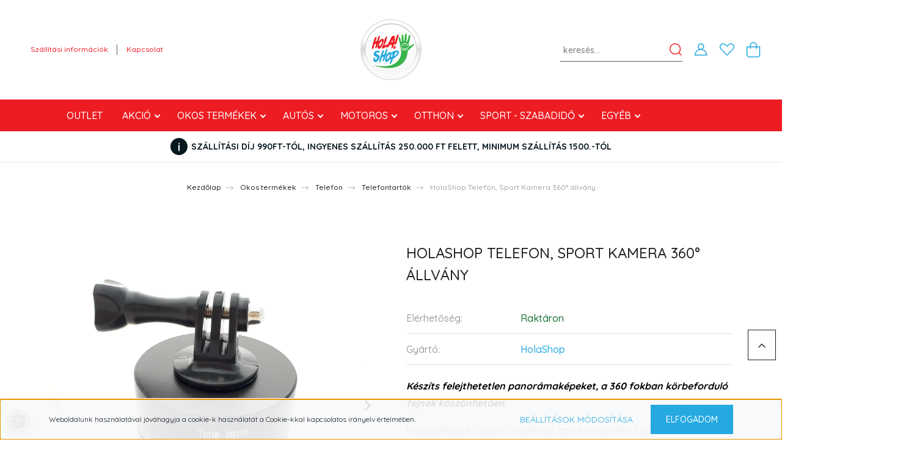

--- FILE ---
content_type: text/html; charset=UTF-8
request_url: https://holashop.hu/holashop-telefon-sport-kamera-360-allvany-2377
body_size: 39232
content:
<!DOCTYPE html>
<html lang="hu" dir="ltr">
<head>
    <title>HolaShop Telefon, Sport Kamera 360° állvány a HolaShop-ban</title>
    <meta charset="utf-8">
    <meta name="description" content="Készíts felejthetetlen panorámaképeket, a 360 fokban körbeforduló fejnek köszönhetően
Használhatjuk csoportképekhez, esti felvételekhez és time-lapse videó készítéséhez.">
    <meta name="robots" content="index, follow">
    <link rel="image_src" href="https://hola.cdn.shoprenter.hu/custom/hola/image/data/product/%C3%9Aj%20term%C3%A9kek/20180724_170913.jpg.webp?lastmod=1713280766.1737989311">
    <meta property="og:title" content="HolaShop Telefon, Sport Kamera 360° állvány" />
    <meta property="og:type" content="product" />
    <meta property="og:url" content="https://holashop.hu/holashop-telefon-sport-kamera-360-allvany-2377" />
    <meta property="og:image" content="https://hola.cdn.shoprenter.hu/custom/hola/image/cache/w1910h1000/product/%C3%9Aj%20term%C3%A9kek/20180724_170913.jpg.webp?lastmod=1713280766.1737989311" />
    <meta property="og:description" content="Készíts felejthetetlen panorámaképeket, a 360 fokban körbeforduló fejnek köszönhetőenHasználhatjuk csoportképekhez, esti felvételekhez és time-lapse videó készítéséhez.Nem kell drága és profi fényképezőkre költened,..." />
    <link href="https://hola.cdn.shoprenter.hu/custom/hola/image/data/uzlet/Hola_shop_logo.png?lastmod=1639759635.1737989311" rel="icon" />
    <link href="https://hola.cdn.shoprenter.hu/custom/hola/image/data/uzlet/Hola_shop_logo.png?lastmod=1639759635.1737989311" rel="apple-touch-icon" />
    <base href="https://holashop.hu:443" />

    <meta name="viewport" content="width=device-width, initial-scale=1, maximum-scale=1, user-scalable=0">
            <link href="https://holashop.hu/holashop-telefon-sport-kamera-360-allvany-2377" rel="canonical">
    
            
                    
                <link rel="preconnect" href="https://fonts.googleapis.com">
    <link rel="preconnect" href="https://fonts.gstatic.com" crossorigin>
    <link href="https://fonts.googleapis.com/css2?family=Quicksand:wght@300;400;500;600;700&display=swap" rel="stylesheet">
    <link href="https://cdnjs.cloudflare.com/ajax/libs/fancybox/3.5.7/jquery.fancybox.min.css" rel="stylesheet" />
            <link rel="stylesheet" href="https://hola.cdn.shoprenter.hu/custom/hola/catalog/view/theme/paris_global/style/1763468188.1591773721.0.1689593134.css?v=null.1737989311" media="screen">
            <link rel="stylesheet" href="https://hola.cdn.shoprenter.hu/custom/hola/catalog/view/theme/paris_global/stylesheet/stylesheet.css?v=1689593133" media="screen">
        <script>
        window.nonProductQuality = 80;
    </script>
    <script src="//ajax.googleapis.com/ajax/libs/jquery/1.10.2/jquery.min.js"></script>
    <script>window.jQuery || document.write('<script src="https://hola.cdn.shoprenter.hu/catalog/view/javascript/jquery/jquery-1.10.2.min.js?v=1484139539"><\/script>');</script>
    <script src="//cdn.jsdelivr.net/npm/slick-carousel@1.8.1/slick/slick.min.js"></script>

                
        
    

    <!--Header JavaScript codes--><script src="https://hola.cdn.shoprenter.hu/web/compiled/js/base.js?v=1768402759"></script><script src="https://hola.cdn.shoprenter.hu/web/compiled/js/countdown.js?v=1768402759"></script><script src="https://hola.cdn.shoprenter.hu/web/compiled/js/before_starter2_head.js?v=1768402759"></script><script src="https://hola.cdn.shoprenter.hu/web/compiled/js/before_starter2_productpage.js?v=1768402759"></script><script src="https://hola.cdn.shoprenter.hu/web/compiled/js/productreview.js?v=1768402759"></script><script src="https://hola.cdn.shoprenter.hu/web/compiled/js/nanobar.js?v=1768402759"></script><!--Header jQuery onLoad scripts--><script>window.countdownFormat='%D:%H:%M:%S';var BASEURL='https://holashop.hu';Currency={"symbol_left":"","symbol_right":" Ft","decimal_place":0,"decimal_point":",","thousand_point":".","currency":"HUF","value":1};var ShopRenter=ShopRenter||{};ShopRenter.product={"id":2377,"sku":"1000000548358","currency":"HUF","unitName":"db","price":4989.8299999999999,"name":"HolaShop Telefon, Sport Kamera 360\u00b0 \u00e1llv\u00e1ny","brand":"HolaShop","currentVariant":[],"parent":{"id":2377,"sku":"1000000548358","unitName":"db","price":4989.8299999999999,"name":"HolaShop Telefon, Sport Kamera 360\u00b0 \u00e1llv\u00e1ny"}};$(document).ready(function(){});$(window).load(function(){var init_similar_products_Scroller=function(){$("#similar_products .aurora-scroll-click-mode").each(function(){var max=0;$(this).find($(".list_prouctname")).each(function(){var h=$(this).height();max=h>max?h:max;});$(this).find($(".list_prouctname")).each(function(){$(this).height(max);});});$("#similar_products .aurora-scroll-click-mode").auroraScroll({autoMode:"click",frameRate:60,speed:2.5,direction:-1,elementClass:"product-snapshot",pauseAfter:false,horizontal:true,visible:1,arrowsPosition:1},function(){initAurora();});}
init_similar_products_Scroller();});</script><script src="https://hola.cdn.shoprenter.hu/web/compiled/js/vue/manifest.bundle.js?v=1768402756"></script><script>var ShopRenter=ShopRenter||{};ShopRenter.onCartUpdate=function(callable){document.addEventListener('cartChanged',callable)};ShopRenter.onItemAdd=function(callable){document.addEventListener('AddToCart',callable)};ShopRenter.onItemDelete=function(callable){document.addEventListener('deleteCart',callable)};ShopRenter.onSearchResultViewed=function(callable){document.addEventListener('AuroraSearchResultViewed',callable)};ShopRenter.onSubscribedForNewsletter=function(callable){document.addEventListener('AuroraSubscribedForNewsletter',callable)};ShopRenter.onCheckoutInitiated=function(callable){document.addEventListener('AuroraCheckoutInitiated',callable)};ShopRenter.onCheckoutShippingInfoAdded=function(callable){document.addEventListener('AuroraCheckoutShippingInfoAdded',callable)};ShopRenter.onCheckoutPaymentInfoAdded=function(callable){document.addEventListener('AuroraCheckoutPaymentInfoAdded',callable)};ShopRenter.onCheckoutOrderConfirmed=function(callable){document.addEventListener('AuroraCheckoutOrderConfirmed',callable)};ShopRenter.onCheckoutOrderPaid=function(callable){document.addEventListener('AuroraOrderPaid',callable)};ShopRenter.onCheckoutOrderPaidUnsuccessful=function(callable){document.addEventListener('AuroraOrderPaidUnsuccessful',callable)};ShopRenter.onProductPageViewed=function(callable){document.addEventListener('AuroraProductPageViewed',callable)};ShopRenter.onMarketingConsentChanged=function(callable){document.addEventListener('AuroraMarketingConsentChanged',callable)};ShopRenter.onCustomerRegistered=function(callable){document.addEventListener('AuroraCustomerRegistered',callable)};ShopRenter.onCustomerLoggedIn=function(callable){document.addEventListener('AuroraCustomerLoggedIn',callable)};ShopRenter.onCustomerUpdated=function(callable){document.addEventListener('AuroraCustomerUpdated',callable)};ShopRenter.onCartPageViewed=function(callable){document.addEventListener('AuroraCartPageViewed',callable)};ShopRenter.customer={"userId":0,"userClientIP":"18.117.250.25","userGroupId":8,"customerGroupTaxMode":"gross","customerGroupPriceMode":"only_gross","email":"","phoneNumber":"","name":{"firstName":"","lastName":""}};ShopRenter.theme={"name":"paris_global","family":"paris","parent":""};ShopRenter.shop={"name":"hola","locale":"hu","currency":{"code":"HUF","rate":1},"domain":"hola.myshoprenter.hu"};ShopRenter.page={"route":"product\/product","queryString":"holashop-telefon-sport-kamera-360-allvany-2377"};ShopRenter.formSubmit=function(form,callback){callback();};let loadedAsyncScriptCount=0;function asyncScriptLoaded(position){loadedAsyncScriptCount++;if(position==='body'){if(document.querySelectorAll('.async-script-tag').length===loadedAsyncScriptCount){if(/complete|interactive|loaded/.test(document.readyState)){document.dispatchEvent(new CustomEvent('asyncScriptsLoaded',{}));}else{document.addEventListener('DOMContentLoaded',()=>{document.dispatchEvent(new CustomEvent('asyncScriptsLoaded',{}));});}}}}</script><script type="text/javascript"async class="async-script-tag"onload="asyncScriptLoaded('header')"src="https://shoprenter.smartsupp.com/chat-code/ac025bc2b0f6a356034d904168126db030ac9a8f.js"></script><script type="text/javascript"async class="async-script-tag"onload="asyncScriptLoaded('header')"src="https://static2.rapidsearch.dev/resultpage.js?shop=hola.shoprenter.hu"></script><script type="text/javascript"src="https://hola.cdn.shoprenter.hu/web/compiled/js/vue/customerEventDispatcher.bundle.js?v=1768402756"></script><!--Custom header scripts--><script type="text/javascript"></script><script type='text/javascript'>window.smartlook||(function(d){var o=smartlook=function(){o.api.push(arguments)},h=d.getElementsByTagName('head')[0];var c=d.createElement('script');o.api=new Array();c.async=true;c.type='text/javascript';c.charset='utf-8';c.src='https://web-sdk.smartlook.com/recorder.js';h.appendChild(c);})(document);smartlook('init','cffcdb91b530c66cdf68295b9338053e499053c9',{region:'eu'});</script>                <script>window["bp"]=window["bp"]||function(){(window["bp"].q=window["bp"].q||[]).push(arguments);};window["bp"].l=1*new Date();scriptElement=document.createElement("script");firstScript=document.getElementsByTagName("script")[0];scriptElement.async=true;scriptElement.src='https://pixel.barion.com/bp.js';firstScript.parentNode.insertBefore(scriptElement,firstScript);window['barion_pixel_id']='BP-fGmITCI1eu-4E';bp('init','addBarionPixelId','BP-fGmITCI1eu-4E');</script><noscript>
    <img height="1" width="1" style="display:none" alt="Barion Pixel" src="https://pixel.barion.com/a.gif?ba_pixel_id='BP-fGmITCI1eu-4E'&ev=contentView&noscript=1">
</noscript>
                        <script type="text/javascript" src="https://hola.cdn.shoprenter.hu/web/compiled/js/vue/fullBarionPixel.bundle.js?v=1768402756"></script>


            
            <script>window.dataLayer=window.dataLayer||[];function gtag(){dataLayer.push(arguments)};var ShopRenter=ShopRenter||{};ShopRenter.config=ShopRenter.config||{};ShopRenter.config.googleConsentModeDefaultValue="denied";</script>                        <script type="text/javascript" src="https://hola.cdn.shoprenter.hu/web/compiled/js/vue/googleConsentMode.bundle.js?v=1768402756"></script>

            
            
            
            
                <!--Global site tag(gtag.js)--><script async src="https://www.googletagmanager.com/gtag/js?id=419132752"></script><script>window.dataLayer=window.dataLayer||[];function gtag(){dataLayer.push(arguments);}
gtag('js',new Date());gtag('config','419132752');gtag('config',' AW-806715436 ',{"allow_enhanced_conversions":true});</script>                                <script type="text/javascript" src="https://hola.cdn.shoprenter.hu/web/compiled/js/vue/GA4EventSender.bundle.js?v=1768402756"></script>

    
    
</head>
<body id="body" class="page-body product-page-body show-quantity-in-module show-quantity-in-category paris_global-body desktop-device-body" role="document">
<script>var bodyComputedStyle=window.getComputedStyle(document.body);ShopRenter.theme.breakpoints={'xs':parseInt(bodyComputedStyle.getPropertyValue('--breakpoint-xs')),'sm':parseInt(bodyComputedStyle.getPropertyValue('--breakpoint-sm')),'md':parseInt(bodyComputedStyle.getPropertyValue('--breakpoint-md')),'lg':parseInt(bodyComputedStyle.getPropertyValue('--breakpoint-lg')),'xl':parseInt(bodyComputedStyle.getPropertyValue('--breakpoint-xl'))}</script><div id="fb-root"></div><script>(function(d,s,id){var js,fjs=d.getElementsByTagName(s)[0];if(d.getElementById(id))return;js=d.createElement(s);js.id=id;js.src="//connect.facebook.net/hu_HU/sdk/xfbml.customerchat.js#xfbml=1&version=v2.12&autoLogAppEvents=1";fjs.parentNode.insertBefore(js,fjs);}(document,"script","facebook-jssdk"));</script>
                    

<!-- cached -->    <div class="nanobar-cookie-cog d-flex-center rounded-circle js-hidden-nanobar-button">
        <svg xmlns="https://www.w3.org/2000/svg" width="24" height="24" viewBox="0 0 512 512">
    <path fill="currentColor" d="M512 289.7v-67.5l-68.2-18.1c-4.3-15.4-10.4-30.2-18.4-44.2l34.9-60.6 -47.6-47.6 -60.6 34.9c-14-8-28.8-14.1-44.2-18.4L289.7 0h-67.5l-18.1 68.2c-15.4 4.3-30.2 10.4-44.2 18.4L99.4 51.7 51.7 99.4l34.9 60.6c-8 14-14.1 28.8-18.4 44.2L0 222.3v67.5l68.2 18.1c4.3 15.4 10.4 30.2 18.4 44.2l-34.9 60.6 47.6 47.6 60.6-34.9c14 8 28.8 14.1 44.2 18.4l18.1 68.2h67.5l18.1-68.2c15.4-4.3 30.2-10.4 44.2-18.4l60.6 34.9 47.6-47.6 -34.9-60.6c8-14 14.1-28.8 18.4-44.2L512 289.7zM410.1 275.5l-2.5 12.1c-3.9 18.9-11.4 36.8-22.1 53.2l-6.8 10.3 31.6 55 -4.3 4.3 -55-31.6 -10.3 6.8c-16.4 10.8-34.3 18.2-53.2 22.1l-12.1 2.5L259 472h-6l-16.5-61.9 -12.1-2.5c-18.9-3.9-36.8-11.4-53.2-22.1l-10.3-6.8 -55 31.6 -4.3-4.3 31.6-55 -6.8-10.3c-10.8-16.4-18.2-34.3-22.1-53.2l-2.5-12.1L40 259v-6l61.9-16.5 2.5-12.1c3.9-18.9 11.4-36.8 22.1-53.2l6.8-10.3 -31.6-55 4.3-4.3 55 31.6 10.3-6.8c16.4-10.8 34.3-18.2 53.2-22.1l12.1-2.5L253 40h6l16.5 61.9 12.1 2.5c18.9 3.9 36.8 11.4 53.2 22.1l10.3 6.8 55-31.6 4.3 4.3 -31.6 55 6.8 10.3c10.8 16.4 18.2 34.3 22.1 53.2l2.5 12.1L472 253v6L410.1 275.5z"/>
    <path fill="currentColor" d="M256 140c-64 0-116 52-116 116s52 116 116 116 116-52 116-116S320 140 256 140zM256 332c-41.9 0-76-34.1-76-76s34.1-76 76-76 76 34.1 76 76S297.9 332 256 332z"/>
</svg>
    </div>
<div class="Fixed nanobar js-nanobar-first-login">
    <div class="container nanobar-container">
        <div class="row flex-column flex-sm-row ">
            <div class="col-12 col-lg-6 col-xl-7 nanobar-text-cookies align-self-center text-sm-left">
                Weboldalunk használatával jóváhagyja a cookie-k használatát a Cookie-kkal kapcsolatos irányelv értelmében.
            </div>
            <div class="col-12 col-lg-6 col-xl-5 nanobar-buttons mt-2 m-lg-0 text-center text-lg-right">
                <a href="" class="btn btn-link nanobar-settings-button js-nanobar-settings-button">
                    Beállítások módosítása
                </a>
                <a href="" class="btn btn-primary nanobar-btn js-nanobar-close-cookies" data-button-save-text="Beállítások mentése">
                    Elfogadom
                </a>
            </div>
        </div>
        <div class="nanobar-cookies js-nanobar-cookies flex-column flex-sm-row text-left pt-3 mt-3" style="display: none;">
            <div class="form-check pt-2 pb-2 pr-2 mb-0">
                <input class="form-check-input" type="checkbox" name="required_cookies" disabled checked />
                <label class="form-check-label">
                    Szükséges cookie-k
                    <div class="cookies-help-text text-muted">
                        Ezek a cookie-k segítenek abban, hogy a webáruház használható és működőképes legyen.
                    </div>
                </label>
            </div>
            <div class="form-check pt-2 pb-2 pr-2 mb-0">
                <input class="form-check-input js-nanobar-marketing-cookies" type="checkbox" name="marketing_cookies"
                         checked />
                <label class="form-check-label">
                    Marketing cookie-k
                    <div class="cookies-help-text text-muted">
                        Ezeket a cookie-k segítenek abban, hogy az Ön érdeklődési körének megfelelő reklámokat és termékeket jelenítsük meg a webáruházban.
                    </div>
                </label>
            </div>
        </div>
    </div>
</div>

<script>
    (function ($) {
        $(document).ready(function () {
            new AuroraNanobar.FirstLogNanobarCheckbox(jQuery('.js-nanobar-first-login'), 'bottom');
        });
    })(jQuery);
</script>
<!-- /cached -->
<!-- cached --><div class="Fixed nanobar js-nanobar-free-shipping">
    <div class="container nanobar-container">
        <button type="button" class="close js-nanobar-close" aria-label="Close">
            <span aria-hidden="true">&times;</span>
        </button>
        <div class="nanobar-text px-3"></div>
    </div>
</div>

<script>$(document).ready(function(){document.nanobarInstance=new AuroraNanobar.FreeShippingNanobar($('.js-nanobar-free-shipping'),'bottom','500','','1');});</script><!-- /cached -->
                <!-- page-wrap -->

                <div class="page-wrap sr-search--enabled">
                                                <div id="section-header" class="section-wrapper ">
    
    

<header class="sticky-header">
            <div class="container-fluid">
            <nav class="navbar header-navbar flex-column">
                <div class="header-navbar-top d-flex justify-content-between w-100">
                    <div class="header-navbar-top-left d-flex align-items-center justify-content-start">
                        <div id="js-mobile-navbar" class="mobile-navbar">
                            <button id="js-hamburger-icon" class="btn btn-primary p-0">
                                <div class="hamburger-icon position-relative">
                                    <div class="hamburger-icon-line position-absolute line-1"></div>
                                    <div class="hamburger-icon-line position-absolute line-2"></div>
                                    <div class="hamburger-icon-line position-absolute line-3"></div>
                                </div>
                            </button>
                        </div>
                                                <!-- cached -->
    <ul class="nav headermenu-list">
                    <li class="nav-item">
                <a class="nav-link" href="https://holashop.hu/szallitasi-informaciok"
                    target="_self"
                                        title="Szállítási információk"
                >
                    Szállítási információk
                </a>
                            </li>
                    <li class="nav-item">
                <a class="nav-link" href="https://holashop.hu/index.php?route=information/contact"
                    target="_self"
                                        title="Kapcsolat"
                >
                    Kapcsolat
                </a>
                            </li>
            </ul>
    <!-- /cached -->
                    </div>
                    <div class="header-navbar-top-center d-flex align-items-center justify-content-center">
                        <!-- cached -->
    <a class="navbar-brand" href="/"><img style="border: 0; max-width: 100px;" src="https://hola.cdn.shoprenter.hu/custom/hola/image/cache/w100h100m00/uzlet/Hola_shop_logo.png?v=1639759665" title="Hola Shop Webáruház" alt="Hola Shop Webáruház" /></a>
<!-- /cached -->
                    </div>

                                        <div class="header-navbar-top-right-search d-flex align-items-center justify-content-end">
                        <div class="dropdown search-module d-flex header-navbar-top-right-item">
                            <div class="input-group">
                                <input class="form-control form-control-lg disableAutocomplete" type="text" placeholder="keresés..." value=""
                                       id="filter_keyword" 
                                       onclick="this.value=(this.value==this.defaultValue)?'':this.value;"/>
                                <div class="input-group-append">
                                    <button class="btn" type="button" onclick="moduleSearch();">
                                        <svg width="20" height="20" viewBox="0 0 20 20" fill="currentColor" xmlns="https://www.w3.org/2000/svg">
    <path d="M9.10855 18.2134C11.3088 18.2134 13.3297 17.4263 14.9076 16.123L18.5686 19.784C18.7113 19.9268 18.898 20 19.0848 20C19.2715 20 19.4582 19.9268 19.601 19.784C19.8865 19.4984 19.8865 19.0335 19.601 18.7479L15.9546 15.1016C17.3604 13.4981 18.2134 11.4003 18.2134 9.10855C18.2134 4.08567 14.1278 0 9.10489 0C4.08201 0 0 4.08201 0 9.10489C0 14.1278 4.08567 18.2134 9.10855 18.2134ZM9.10855 1.46074C13.3224 1.46074 16.7527 4.88742 16.7527 9.10489C16.7527 13.3223 13.3224 16.749 9.10855 16.749C4.89475 16.749 1.4644 13.3187 1.4644 9.10489C1.4644 4.89109 4.89475 1.46074 9.10855 1.46074Z" />
</svg>

                                    </button>
                                </div>
                            </div>

                            <input type="hidden" id="filter_description" value="0"/>
                            <input type="hidden" id="search_shopname" value="hola"/>
                            <div id="results" class="dropdown-menu search-results"></div>
                        </div>

                        
                    </div>
                    
                    <div class="header-navbar-top-right d-flex align-items-center justify-content-end">
                                                    <div class="header-navbar-top-right-item header-navbar-top-right-login">
                                <!-- cached -->
    <ul class="nav login-list">
                    <li class="nav-item">
                <a class="nav-link btn" href="index.php?route=account/login" title="BELÉPÉS">
                    <span>
                        <svg width="21" height="20" viewBox="0 0 21 20" fill="currentColor" xmlns="https://www.w3.org/2000/svg">
    <path d="M0.747791 20H19.802C20.0039 20 20.1945 19.9178 20.3366 19.7757C20.4786 19.6336 20.5534 19.4393 20.5497 19.2374C20.4599 14.6878 17.3534 10.8299 13.1777 9.58505C14.5833 8.64673 15.5104 7.04673 15.5104 5.23364C15.5104 2.34766 13.1627 0 10.2768 0C7.39078 0 5.04312 2.34766 5.04312 5.23364C5.04312 7.04673 5.97022 8.64673 7.37209 9.58505C3.19639 10.8336 0.0898473 14.6878 0.000127707 19.2374C-0.00361061 19.4393 0.0748939 19.6336 0.213212 19.7757C0.351529 19.9178 0.54966 20 0.747791 20ZM6.53845 5.23364C6.53845 3.17383 8.21695 1.49533 10.2768 1.49533C12.3366 1.49533 14.0151 3.17383 14.0151 5.23364C14.0151 7.29346 12.3366 8.97196 10.2768 8.97196C8.21695 8.97196 6.53845 7.29346 6.53845 5.23364ZM10.2768 10.6542C14.7702 10.6542 18.5384 14.1121 19.0095 18.5047H1.54405C2.01508 14.1121 5.78331 10.6542 10.2768 10.6542Z"/>
</svg>

                    </span>
                </a>
            </li>
            </ul>
<!-- /cached -->
                            </div>
                                                <div class="header-navbar-top-right-item">
                            <hx:include src="/_fragment?_path=_format%3Dhtml%26_locale%3Den%26_controller%3Dmodule%252Fwishlist&amp;_hash=2pd5XGr3LEqN%2FtpxcPVyQHkZ0Fk3SGLVhEXKVyYl0jw%3D"></hx:include>
                        </div>
                        <div id="js-cart" class="header-navbar-top-right-item">
                            <hx:include src="/_fragment?_path=_format%3Dhtml%26_locale%3Den%26_controller%3Dmodule%252Fcart&amp;_hash=mb%2Bn%2Fp6tUOIo5Q2ylxCfjZoutw1CT%2F%2FhxGqOG%2FksodA%3D"></hx:include>
                        </div>
                    </div>
                </div>
                <div class="header-navbar-bottom">
                    


                    
            <div id="module_category_wrapper" class="module-category-wrapper">
    
    <div id="category" class="module content-module header-position hide-top category-module" >
                    <div class="module-body">
                        <div id="category-nav">
            


<ul class="nav nav-pills category category-menu sf-menu sf-horizontal cached">
    <li id="cat_747" class="nav-item item category-list module-list even">
    <a href="https://holashop.hu/outlet-747" class="nav-link">
        OUTLET
    </a>
    </li><li id="cat_130" class="nav-item item category-list module-list parent odd">
    <a href="https://holashop.hu/akcio" class="nav-link">
        Akció
    </a>
            <ul class="nav flex-column children"><li id="cat_251" class="nav-item item category-list module-list even">
    <a href="https://holashop.hu/akcio/led-izzok-251" class="nav-link">
        LED izzók
    </a>
    </li></ul>
    </li><li id="cat_289" class="nav-item item category-list module-list parent even">
    <a href="https://holashop.hu/okos-otthon-289" class="nav-link">
        Okos termékek
    </a>
            <ul class="nav flex-column children"><li id="cat_492" class="nav-item item category-list module-list even">
    <a href="https://holashop.hu/okos-otthon-289/hordozhato-eromu-492" class="nav-link">
        ENERGIA
    </a>
    </li><li id="cat_291" class="nav-item item category-list module-list parent odd">
    <a href="https://holashop.hu/okos-otthon-289/okos-lakaskiegeszitok-291" class="nav-link">
        Okos lakáskiegészítők
    </a>
            <ul class="nav flex-column children"><li id="cat_639" class="nav-item item category-list module-list even">
    <a href="https://holashop.hu/okos-otthon-289/okos-lakaskiegeszitok-291/kavefozok-639" class="nav-link">
        kávéfőzők
    </a>
    </li><li id="cat_413" class="nav-item item category-list module-list odd">
    <a href="https://holashop.hu/okos-otthon-289/okos-lakaskiegeszitok-291/okos-biztonsagi-rendszerek-413" class="nav-link">
        Okos biztonsági rendszerek
    </a>
    </li><li id="cat_290" class="nav-item item category-list module-list even">
    <a href="https://holashop.hu/okos-otthon-289/okos-lakaskiegeszitok-291/okos-dugalj-eloszto-290" class="nav-link">
        Okos dugalj, elosztó
    </a>
    </li><li id="cat_354" class="nav-item item category-list module-list odd">
    <a href="https://holashop.hu/okos-otthon-289/okos-lakaskiegeszitok-291/okos-vilagitas-354" class="nav-link">
        Okos világítás
    </a>
    </li><li id="cat_355" class="nav-item item category-list module-list even">
    <a href="https://holashop.hu/okos-otthon-289/okos-lakaskiegeszitok-291/parasito-legtisztito-355" class="nav-link">
        Párásító, Légtisztító
    </a>
    </li><li id="cat_361" class="nav-item item category-list module-list odd">
    <a href="https://holashop.hu/okos-otthon-289/okos-lakaskiegeszitok-291/projektor-361" class="nav-link">
        Projektor
    </a>
    </li><li id="cat_652" class="nav-item item category-list module-list even">
    <a href="https://holashop.hu/okos-otthon-289/okos-lakaskiegeszitok-291/termosztat-652" class="nav-link">
        Termosztát
    </a>
    </li><li id="cat_363" class="nav-item item category-list module-list odd">
    <a href="https://holashop.hu/okos-otthon-289/okos-lakaskiegeszitok-291/ventilator-fan-363" class="nav-link">
        Ventilátor
    </a>
    </li><li id="cat_294" class="nav-item item category-list module-list even">
    <a href="https://holashop.hu/okos-otthon-289/okos-lakaskiegeszitok-291/vizforralok-294" class="nav-link">
        Vízforralók
    </a>
    </li><li id="cat_124" class="nav-item item category-list module-list odd">
    <a href="https://holashop.hu/okos-otthon-289/okos-lakaskiegeszitok-291/hangszorok-124" class="nav-link">
        Okos kisállat etető-itató-játék
    </a>
    </li></ul>
    </li><li id="cat_360" class="nav-item item category-list module-list even">
    <a href="https://holashop.hu/okos-otthon-289/okosora-smartwatch-360" class="nav-link">
        Okosóra, Smartwatch
    </a>
    </li><li id="cat_514" class="nav-item item category-list module-list parent odd">
    <a href="https://holashop.hu/okos-otthon-289/pc-kiegeszitok-514" class="nav-link">
        PC kiegészítők
    </a>
            <ul class="nav flex-column children"><li id="cat_517" class="nav-item item category-list module-list parent even">
    <a href="https://holashop.hu/okos-otthon-289/pc-kiegeszitok-514/gamer-517" class="nav-link">
        Gamer
    </a>
            <ul class="nav flex-column children"><li id="cat_595" class="nav-item item category-list module-list even">
    <a href="https://holashop.hu/okos-otthon-289/pc-kiegeszitok-514/gamer-517/aktiv-hangszoro-595" class="nav-link">
        Aktív hangszóró
    </a>
    </li><li id="cat_598" class="nav-item item category-list module-list odd">
    <a href="https://holashop.hu/okos-otthon-289/pc-kiegeszitok-514/gamer-517/fulhallgato-mikrofon-598" class="nav-link">
        Fülhallgató - mikrofon
    </a>
    </li><li id="cat_631" class="nav-item item category-list module-list even">
    <a href="https://holashop.hu/okos-otthon-289/pc-kiegeszitok-514/gamer-517/jatek-konzol-631" class="nav-link">
        Játék konzol
    </a>
    </li></ul>
    </li></ul>
    </li><li id="cat_369" class="nav-item item category-list module-list parent even">
    <a href="https://holashop.hu/okos-otthon-289/pc-kiegeszitok-gamer-369" class="nav-link">
        PC kiegészítők - Gamer
    </a>
            <ul class="nav flex-column children"><li id="cat_370" class="nav-item item category-list module-list even">
    <a href="https://holashop.hu/okos-otthon-289/pc-kiegeszitok-gamer-369/aktiv-hangszoro-370" class="nav-link">
        Aktív hangszóró
    </a>
    </li><li id="cat_371" class="nav-item item category-list module-list odd">
    <a href="https://holashop.hu/okos-otthon-289/pc-kiegeszitok-gamer-369/eger-billentyuzet-371" class="nav-link">
        Egér - Billentyűzet
    </a>
    </li><li id="cat_373" class="nav-item item category-list module-list even">
    <a href="https://holashop.hu/okos-otthon-289/pc-kiegeszitok-gamer-369/fulhallgato-mikrofon-373" class="nav-link">
        Fülhallgató - mikrofon
    </a>
    </li><li id="cat_292" class="nav-item item category-list module-list odd">
    <a href="https://holashop.hu/okos-otthon-289/pc-kiegeszitok-gamer-369/jatek-konzol-292" class="nav-link">
        Játék konzol
    </a>
    </li><li id="cat_372" class="nav-item item category-list module-list even">
    <a href="https://holashop.hu/okos-otthon-289/pc-kiegeszitok-gamer-369/kabelek-kiegeszitok-372" class="nav-link">
        Kábelek - Kiegészítők
    </a>
    </li></ul>
    </li><li id="cat_293" class="nav-item item category-list module-list parent odd">
    <a href="https://holashop.hu/okos-otthon-289/porszivok-293" class="nav-link">
        Porszívók
    </a>
            <ul class="nav flex-column children"><li id="cat_367" class="nav-item item category-list module-list even">
    <a href="https://holashop.hu/okos-otthon-289/porszivok-293/robot-porszivo-367" class="nav-link">
        Robot porszívó
    </a>
    </li><li id="cat_366" class="nav-item item category-list module-list odd">
    <a href="https://holashop.hu/okos-otthon-289/porszivok-293/allo-porszivo-366" class="nav-link">
        Álló porszívó
    </a>
    </li><li id="cat_574" class="nav-item item category-list module-list even">
    <a href="https://holashop.hu/okos-otthon-289/porszivok-293/takarito-574" class="nav-link">
        Egyéb porszívó - takarító
    </a>
    </li><li id="cat_342" class="nav-item item category-list module-list odd">
    <a href="https://holashop.hu/okos-otthon-289/porszivok-293/porszivo-kiegeszitok-342" class="nav-link">
        Porszívó kiegészítők
    </a>
    </li></ul>
    </li><li id="cat_406" class="nav-item item category-list module-list parent even">
    <a href="https://holashop.hu/okos-otthon-289/telefon-406" class="nav-link">
        Telefon
    </a>
            <ul class="nav flex-column children"><li id="cat_550" class="nav-item item category-list module-list even">
    <a href="https://holashop.hu/okos-otthon-289/telefon-406/speaker-550" class="nav-link">
        Bluetooth fülhallgató - Speakers
    </a>
    </li><li id="cat_619" class="nav-item item category-list module-list odd">
    <a href="https://holashop.hu/okos-otthon-289/telefon-406/napelem-619" class="nav-link">
        Solar - Napelem
    </a>
    </li><li id="cat_118" class="nav-item item category-list module-list even">
    <a href="https://holashop.hu/okos-otthon-289/telefon-406/power-bank-118" class="nav-link">
        Power bank
    </a>
    </li><li id="cat_119" class="nav-item item category-list module-list odd">
    <a href="https://holashop.hu/okos-otthon-289/telefon-406/tolto-119" class="nav-link">
        Töltők
    </a>
    </li><li id="cat_120" class="nav-item item category-list module-list even">
    <a href="https://holashop.hu/okos-otthon-289/telefon-406/telefon-tartok-120" class="nav-link">
        Telefontartók
    </a>
    </li></ul>
    </li></ul>
    </li><li id="cat_96" class="nav-item item category-list module-list parent odd">
    <a href="https://holashop.hu/autos-termekek-96" class="nav-link">
        Autós
    </a>
            <ul class="nav flex-column children"><li id="cat_223" class="nav-item item category-list module-list parent even">
    <a href="https://holashop.hu/autos-termekek-96/ablaktorlo-223" class="nav-link">
        Ablaktörlő
    </a>
            <ul class="nav flex-column children"><li id="cat_277" class="nav-item item category-list module-list even">
    <a href="https://holashop.hu/autos-termekek-96/ablaktorlo-223/alca-germany-ablaktorlo-lapat-277" class="nav-link">
        Alca Germany ablaktörlő lapát
    </a>
    </li><li id="cat_275" class="nav-item item category-list module-list odd">
    <a href="https://holashop.hu/autos-termekek-96/ablaktorlo-223/bosch-ablaktorlo-lapat-275" class="nav-link">
        Bosch ablaktörlő lapát
    </a>
    </li></ul>
    </li><li id="cat_232" class="nav-item item category-list module-list odd">
    <a href="https://holashop.hu/autos-termekek-96/autos-viharponyva-232" class="nav-link">
        Autós viharponyva
    </a>
    </li><li id="cat_362" class="nav-item item category-list module-list even">
    <a href="https://holashop.hu/autos-termekek-96/menetrogzito-kamera-362" class="nav-link">
        Menetrögzítő kamera
    </a>
    </li><li id="cat_97" class="nav-item item category-list module-list parent odd">
    <a href="https://holashop.hu/autos-termekek-96/autoapolas-97" class="nav-link">
        Autóápolás
    </a>
            <ul class="nav flex-column children"><li id="cat_280" class="nav-item item category-list module-list even">
    <a href="https://holashop.hu/autos-termekek-96/autoapolas-97/autoland-280" class="nav-link">
        Autoland
    </a>
    </li><li id="cat_279" class="nav-item item category-list module-list odd">
    <a href="https://holashop.hu/autos-termekek-96/autoapolas-97/q11-auto-es-motorapolas-279" class="nav-link">
        Q11 autó és motorápolás
    </a>
    </li><li id="cat_278" class="nav-item item category-list module-list even">
    <a href="https://holashop.hu/autos-termekek-96/autoapolas-97/turtle-wax-278" class="nav-link">
        Turtle Wax
    </a>
    </li><li id="cat_281" class="nav-item item category-list module-list odd">
    <a href="https://holashop.hu/autos-termekek-96/autoapolas-97/wd-40-termekek-281" class="nav-link">
        WD-40 termékek
    </a>
    </li></ul>
    </li><li id="cat_98" class="nav-item item category-list module-list even">
    <a href="https://holashop.hu/autos-termekek-96/kulso-felszereles-98" class="nav-link">
        Külső felszerelés
    </a>
    </li><li id="cat_99" class="nav-item item category-list module-list odd">
    <a href="https://holashop.hu/autos-termekek-96/belso-felszereles-99" class="nav-link">
        Belső felszerelés
    </a>
    </li><li id="cat_101" class="nav-item item category-list module-list even">
    <a href="https://holashop.hu/autos-termekek-96/biztosnsag-101" class="nav-link">
        Biztonság
    </a>
    </li><li id="cat_103" class="nav-item item category-list module-list odd">
    <a href="https://holashop.hu/autos-termekek-96/szereles-103" class="nav-link">
        Szerelés
    </a>
    </li><li id="cat_105" class="nav-item item category-list module-list even">
    <a href="https://holashop.hu/autos-termekek-96/izzok-105" class="nav-link">
        Izzók
    </a>
    </li><li id="cat_106" class="nav-item item category-list module-list odd">
    <a href="https://holashop.hu/autos-termekek-96/teli-nyari-106" class="nav-link">
        Téli - nyári
    </a>
    </li></ul>
    </li><li id="cat_107" class="nav-item item category-list module-list parent even">
    <a href="https://holashop.hu/motoros-107" class="nav-link">
        Motoros
    </a>
            <ul class="nav flex-column children"><li id="cat_110" class="nav-item item category-list module-list parent even">
    <a href="https://holashop.hu/motoros-107/ruhazat-110" class="nav-link">
        Ruházat
    </a>
            <ul class="nav flex-column children"><li id="cat_109" class="nav-item item category-list module-list parent even">
    <a href="https://holashop.hu/motoros-107/ruhazat-110/4sr-109" class="nav-link">
        4SR Motoros ruházat
    </a>
            <ul class="nav flex-column children"><li id="cat_167" class="nav-item item category-list module-list even">
    <a href="https://holashop.hu/motoros-107/ruhazat-110/4sr-109/4sr-versenyruhak-167" class="nav-link">
        4SR Versenyruhák
    </a>
    </li><li id="cat_168" class="nav-item item category-list module-list odd">
    <a href="https://holashop.hu/motoros-107/ruhazat-110/4sr-109/4sr-kabatok-168" class="nav-link">
        4sr Kabátok
    </a>
    </li><li id="cat_169" class="nav-item item category-list module-list even">
    <a href="https://holashop.hu/motoros-107/ruhazat-110/4sr-109/4sr-kesztyuk-169" class="nav-link">
        4SR Kesztyűk
    </a>
    </li><li id="cat_170" class="nav-item item category-list module-list odd">
    <a href="https://holashop.hu/motoros-107/ruhazat-110/4sr-109/4sr-nadragok-170" class="nav-link">
        4SR Nadrágok
    </a>
    </li><li id="cat_171" class="nav-item item category-list module-list even">
    <a href="https://holashop.hu/motoros-107/ruhazat-110/4sr-109/4sr-polok-es-puloverek-171" class="nav-link">
        4SR polók és pulóverek
    </a>
    </li><li id="cat_172" class="nav-item item category-list module-list odd">
    <a href="https://holashop.hu/motoros-107/ruhazat-110/4sr-109/4sr-kiegeszitok-172" class="nav-link">
        4SR kiegészítők
    </a>
    </li></ul>
    </li><li id="cat_670" class="nav-item item category-list module-list odd">
    <a href="https://holashop.hu/motoros-107/ruhazat-110/protektorok-670" class="nav-link">
        Airbag Protektorok
    </a>
    </li><li id="cat_727" class="nav-item item category-list module-list even">
    <a href="https://holashop.hu/motoros-107/ruhazat-110/alpinestars-727" class="nav-link">
        Alpinestars
    </a>
    </li><li id="cat_665" class="nav-item item category-list module-list parent odd">
    <a href="https://holashop.hu/motoros-107/ruhazat-110/cipocsizma-665" class="nav-link">
        Cipő, Csizma
    </a>
            <ul class="nav flex-column children"><li id="cat_745" class="nav-item item category-list module-list even">
    <a href="https://holashop.hu/motoros-107/ruhazat-110/cipocsizma-665/alpinestars-boots-745" class="nav-link">
        Alpinestars boots
    </a>
    </li><li id="cat_668" class="nav-item item category-list module-list odd">
    <a href="https://holashop.hu/motoros-107/ruhazat-110/cipocsizma-665/eleveit-motoboots-668" class="nav-link">
        Eleveit Motoboots
    </a>
    </li><li id="cat_740" class="nav-item item category-list module-list even">
    <a href="https://holashop.hu/motoros-107/ruhazat-110/cipocsizma-665/tcx-740" class="nav-link">
        TCX
    </a>
    </li></ul>
    </li><li id="cat_343" class="nav-item item category-list module-list parent even">
    <a href="https://holashop.hu/motoros-107/ruhazat-110/furygan-motoros-ruhazat-343" class="nav-link">
        Furygan motoros ruházat
    </a>
            <ul class="nav flex-column children"><li id="cat_349" class="nav-item item category-list module-list even">
    <a href="https://holashop.hu/motoros-107/ruhazat-110/furygan-motoros-ruhazat-343/furygan-airbag-349" class="nav-link">
        Furygan Airbag
    </a>
    </li><li id="cat_347" class="nav-item item category-list module-list odd">
    <a href="https://holashop.hu/motoros-107/ruhazat-110/furygan-motoros-ruhazat-343/furygan-motors-cipo-347" class="nav-link">
        Furygan motoros cipő
    </a>
    </li><li id="cat_348" class="nav-item item category-list module-list even">
    <a href="https://holashop.hu/motoros-107/ruhazat-110/furygan-motoros-ruhazat-343/furygan-motors-nadrag-348" class="nav-link">
        Furygan motoros nadrág
    </a>
    </li><li id="cat_344" class="nav-item item category-list module-list odd">
    <a href="https://holashop.hu/motoros-107/ruhazat-110/furygan-motoros-ruhazat-343/furygan-motors-textil-kabatok-344" class="nav-link">
        Furygan motoros textil kabátok
    </a>
    </li><li id="cat_346" class="nav-item item category-list module-list even">
    <a href="https://holashop.hu/motoros-107/ruhazat-110/furygan-motoros-ruhazat-343/furygan-motors-versenyruha-346" class="nav-link">
        Furygan motoros versenyruha
    </a>
    </li></ul>
    </li><li id="cat_742" class="nav-item item category-list module-list odd">
    <a href="https://holashop.hu/motoros-107/ruhazat-110/knox-motoros-ruhazat-742" class="nav-link">
        KNOX motoros ruházat
    </a>
    </li><li id="cat_703" class="nav-item item category-list module-list even">
    <a href="https://holashop.hu/motoros-107/ruhazat-110/spidi-motoros-ruhazat-703" class="nav-link">
        Spidi motoros ruházat
    </a>
    </li></ul>
    </li><li id="cat_664" class="nav-item item category-list module-list parent odd">
    <a href="https://holashop.hu/motoros-107/bukosisakok-664" class="nav-link">
        Bukósisakok
    </a>
            <ul class="nav flex-column children"><li id="cat_723" class="nav-item item category-list module-list even">
    <a href="https://holashop.hu/motoros-107/bukosisakok-664/adventure-es-mx-723" class="nav-link">
        Adventure és MX
    </a>
    </li><li id="cat_714" class="nav-item item category-list module-list odd">
    <a href="https://holashop.hu/motoros-107/bukosisakok-664/airoh-bukosisak-714" class="nav-link">
        Airoh Bukósisak
    </a>
    </li><li id="cat_728" class="nav-item item category-list module-list even">
    <a href="https://holashop.hu/motoros-107/bukosisakok-664/cassida-728" class="nav-link">
        Cassida
    </a>
    </li><li id="cat_726" class="nav-item item category-list module-list odd">
    <a href="https://holashop.hu/motoros-107/bukosisakok-664/flip-up-es-modulasris-726" class="nav-link">
        Flip-Up és Modulásris
    </a>
    </li><li id="cat_718" class="nav-item item category-list module-list even">
    <a href="https://holashop.hu/motoros-107/bukosisakok-664/nyitott-718" class="nav-link">
        Nyitott
    </a>
    </li><li id="cat_715" class="nav-item item category-list module-list odd">
    <a href="https://holashop.hu/motoros-107/bukosisakok-664/schubert-715" class="nav-link">
        Schuberth
    </a>
    </li><li id="cat_480" class="nav-item item category-list module-list even">
    <a href="https://holashop.hu/motoros-107/bukosisakok-664/sena-bukosisak-480" class="nav-link">
        Sena Bukósisak
    </a>
    </li><li id="cat_720" class="nav-item item category-list module-list odd">
    <a href="https://holashop.hu/motoros-107/bukosisakok-664/zart-720" class="nav-link">
        Zárt
    </a>
    </li><li id="cat_746" class="nav-item item category-list module-list even">
    <a href="https://holashop.hu/motoros-107/bukosisakok-664/apex-helmets-746" class="nav-link">
        APEX Helmets
    </a>
    </li></ul>
    </li><li id="cat_654" class="nav-item item category-list module-list parent even">
    <a href="https://holashop.hu/motoros-107/oxford-654" class="nav-link">
        Oxford
    </a>
            <ul class="nav flex-column children"><li id="cat_657" class="nav-item item category-list module-list even">
    <a href="https://holashop.hu/motoros-107/oxford-654/oxford-esoruhazat-657" class="nav-link">
        Oxford esőruházat
    </a>
    </li><li id="cat_658" class="nav-item item category-list module-list odd">
    <a href="https://holashop.hu/motoros-107/oxford-654/oxford-kiegeszitok-658" class="nav-link">
        Oxford kiegészítők
    </a>
    </li><li id="cat_659" class="nav-item item category-list module-list even">
    <a href="https://holashop.hu/motoros-107/oxford-654/oxford-ponyva-659" class="nav-link">
        Oxford ponyva
    </a>
    </li><li id="cat_662" class="nav-item item category-list module-list odd">
    <a href="https://holashop.hu/motoros-107/oxford-654/oxford-taskak-662" class="nav-link">
        Oxford Táskák
    </a>
    </li></ul>
    </li><li id="cat_359" class="nav-item item category-list module-list odd">
    <a href="https://holashop.hu/motoros-107/autos-motoros-kamera-359" class="nav-link">
        Autós- motoros kamera
    </a>
    </li><li id="cat_400" class="nav-item item category-list module-list parent even">
    <a href="https://holashop.hu/motoros-107/felszereleskiegeszitok-400" class="nav-link">
        Felszerelés és Kiegészítők
    </a>
            <ul class="nav flex-column children"><li id="cat_497" class="nav-item item category-list module-list even">
    <a href="https://holashop.hu/motoros-107/felszereleskiegeszitok-400/akkumulator-497" class="nav-link">
        Akkumulátor
    </a>
    </li><li id="cat_236" class="nav-item item category-list module-list odd">
    <a href="https://holashop.hu/motoros-107/felszereleskiegeszitok-400/alsoruhazat-236" class="nav-link">
        Alsóruházat
    </a>
    </li><li id="cat_414" class="nav-item item category-list module-list parent even">
    <a href="https://holashop.hu/motoros-107/felszereleskiegeszitok-400/daytonajapan-kiegeszitok-414" class="nav-link">
        Daytona Japan kiegészítők
    </a>
            <ul class="nav flex-column children"><li id="cat_415" class="nav-item item category-list module-list even">
    <a href="https://holashop.hu/motoros-107/felszereleskiegeszitok-400/daytonajapan-kiegeszitok-414/daytona-energiaellatas-415" class="nav-link">
        Daytona energiaellátás
    </a>
    </li><li id="cat_699" class="nav-item item category-list module-list parent odd">
    <a href="https://holashop.hu/motoros-107/felszereleskiegeszitok-400/daytonajapan-kiegeszitok-414/daytona-markolat-normal-699" class="nav-link">
        Daytona markolat normál
    </a>
            <ul class="nav flex-column children"><li id="cat_702" class="nav-item item category-list module-list even">
    <a href="https://holashop.hu/motoros-107/felszereleskiegeszitok-400/daytonajapan-kiegeszitok-414/daytona-markolat-normal-699/futheto-702" class="nav-link">
        fűthető
    </a>
    </li></ul>
    </li><li id="cat_420" class="nav-item item category-list module-list even">
    <a href="https://holashop.hu/motoros-107/felszereleskiegeszitok-400/daytonajapan-kiegeszitok-414/daytona-markolat-normalfutheto-420" class="nav-link">
        Daytona markolat normál/fűthető
    </a>
    </li><li id="cat_402" class="nav-item item category-list module-list odd">
    <a href="https://holashop.hu/motoros-107/felszereleskiegeszitok-400/daytonajapan-kiegeszitok-414/sisak-lezaras-402" class="nav-link">
        Sisak lezárás
    </a>
    </li></ul>
    </li><li id="cat_108" class="nav-item item category-list module-list odd">
    <a href="https://holashop.hu/motoros-107/felszereleskiegeszitok-400/ds-bike-protection-108" class="nav-link">
        Ds Bike Protection
    </a>
    </li><li id="cat_160" class="nav-item item category-list module-list even">
    <a href="https://holashop.hu/motoros-107/felszereleskiegeszitok-400/matrica-160" class="nav-link">
        Motoros Matricák
    </a>
    </li><li id="cat_112" class="nav-item item category-list module-list odd">
    <a href="https://holashop.hu/motoros-107/felszereleskiegeszitok-400/felszereles-112" class="nav-link">
        Felszerelés
    </a>
    </li><li id="cat_113" class="nav-item item category-list module-list even">
    <a href="https://holashop.hu/motoros-107/felszereleskiegeszitok-400/utazas-113" class="nav-link">
        Utazás
    </a>
    </li><li id="cat_115" class="nav-item item category-list module-list odd">
    <a href="https://holashop.hu/motoros-107/felszereleskiegeszitok-400/szereles-115" class="nav-link">
        Szerelés
    </a>
    </li><li id="cat_116" class="nav-item item category-list module-list even">
    <a href="https://holashop.hu/motoros-107/felszereleskiegeszitok-400/izzok-116" class="nav-link">
        Izzók
    </a>
    </li></ul>
    </li><li id="cat_671" class="nav-item item category-list module-list odd">
    <a href="https://holashop.hu/motoros-107/freedconn-telefontarto-671" class="nav-link">
        Freedconn telefontartó
    </a>
    </li><li id="cat_399" class="nav-item item category-list module-list parent even">
    <a href="https://holashop.hu/motoros-107/motoros-kommunikacio-399" class="nav-link">
        Motoros kommunikáció és GPS
    </a>
            <ul class="nav flex-column children"><li id="cat_393" class="nav-item item category-list module-list parent even">
    <a href="https://holashop.hu/motoros-107/motoros-kommunikacio-399/cardo-kommunikacio-393" class="nav-link">
        Cardo kommunikáció
    </a>
            <ul class="nav flex-column children"><li id="cat_708" class="nav-item item category-list module-list even">
    <a href="https://holashop.hu/motoros-107/motoros-kommunikacio-399/cardo-kommunikacio-393/cardo-packtalk-outdoor-708" class="nav-link">
        Cardo Packtalk Outdoor
    </a>
    </li></ul>
    </li><li id="cat_705" class="nav-item item category-list module-list odd">
    <a href="https://holashop.hu/motoros-107/motoros-kommunikacio-399/ejeas-motoros-kommunikacio-705" class="nav-link">
        EJEAS motoros kommunikáció
    </a>
    </li><li id="cat_490" class="nav-item item category-list module-list even">
    <a href="https://holashop.hu/motoros-107/motoros-kommunikacio-399/freedcom-490" class="nav-link">
        FreedCom
    </a>
    </li><li id="cat_653" class="nav-item item category-list module-list odd">
    <a href="https://holashop.hu/motoros-107/motoros-kommunikacio-399/gps-653" class="nav-link">
        GPS
    </a>
    </li><li id="cat_730" class="nav-item item category-list module-list parent even">
    <a href="https://holashop.hu/motoros-107/motoros-kommunikacio-399/interphone-730" class="nav-link">
        Interphone
    </a>
            <ul class="nav flex-column children"><li id="cat_734" class="nav-item item category-list module-list even">
    <a href="https://holashop.hu/motoros-107/motoros-kommunikacio-399/interphone-730/interphone-komm-734" class="nav-link">
        Interphone komm
    </a>
    </li><li id="cat_732" class="nav-item item category-list module-list odd">
    <a href="https://holashop.hu/motoros-107/motoros-kommunikacio-399/interphone-730/interphone-quiklox-732" class="nav-link">
        Interphone Quiklox
    </a>
    </li></ul>
    </li><li id="cat_357" class="nav-item item category-list module-list odd">
    <a href="https://holashop.hu/motoros-107/motoros-kommunikacio-399/twiins-motoros-kommunikacio-357" class="nav-link">
        TWIINS motoros kommunikáció
    </a>
    </li><li id="cat_175" class="nav-item item category-list module-list even">
    <a href="https://holashop.hu/motoros-107/motoros-kommunikacio-399/motoros-kommunikacio-175" class="nav-link">
        SENA Motoros kommunikáció
    </a>
    </li></ul>
    </li><li id="cat_358" class="nav-item item category-list module-list odd">
    <a href="https://holashop.hu/motoros-107/opti-motoros-telefontartok-358" class="nav-link">
        Opti motoros telefontartók
    </a>
    </li><li id="cat_737" class="nav-item item category-list module-list even">
    <a href="https://holashop.hu/motoros-107/puig-737" class="nav-link">
        Puig
    </a>
    </li><li id="cat_270" class="nav-item item category-list module-list odd">
    <a href="https://holashop.hu/motoros-107/ram-mount-telefon-tartok-270" class="nav-link">
        Ram Mounts telefon tartók
    </a>
    </li><li id="cat_350" class="nav-item item category-list module-list parent even">
    <a href="https://holashop.hu/motoros-107/q-bag-taskak-350" class="nav-link">
        Táskák
    </a>
            <ul class="nav flex-column children"><li id="cat_711" class="nav-item item category-list module-list even">
    <a href="https://holashop.hu/motoros-107/q-bag-taskak-350/henlybegins-by-daytona-711" class="nav-link">
        Henlybegins by Daytona
    </a>
    </li></ul>
    </li><li id="cat_111" class="nav-item item category-list module-list parent odd">
    <a href="https://holashop.hu/motoros-107/apolas-111" class="nav-link">
        Ápolás
    </a>
            <ul class="nav flex-column children"><li id="cat_506" class="nav-item item category-list module-list even">
    <a href="https://holashop.hu/motoros-107/apolas-111/s100-dr-wack-506" class="nav-link">
        S100 - Dr. Wack
    </a>
    </li></ul>
    </li><li id="cat_114" class="nav-item item category-list module-list parent even">
    <a href="https://holashop.hu/motoros-107/biztosnsag-114" class="nav-link">
        Biztonság
    </a>
            <ul class="nav flex-column children"><li id="cat_444" class="nav-item item category-list module-list even">
    <a href="https://holashop.hu/motoros-107/biztosnsag-114/lathatosag-444" class="nav-link">
        Láthatóság
    </a>
    </li><li id="cat_438" class="nav-item item category-list module-list odd">
    <a href="https://holashop.hu/motoros-107/biztosnsag-114/master-lock-438" class="nav-link">
        Master Lock
    </a>
    </li><li id="cat_272" class="nav-item item category-list module-list even">
    <a href="https://holashop.hu/motoros-107/biztosnsag-114/alpine-fuldugok-272" class="nav-link">
        Alpine füldugók
    </a>
    </li></ul>
    </li></ul>
    </li><li id="cat_131" class="nav-item item category-list module-list parent odd">
    <a href="https://holashop.hu/otthon-barkacs-131" class="nav-link">
        Otthon
    </a>
            <ul class="nav flex-column children"><li id="cat_226" class="nav-item item category-list module-list even">
    <a href="https://holashop.hu/otthon-barkacs-131/parna-226" class="nav-link">
        Párna
    </a>
    </li><li id="cat_233" class="nav-item item category-list module-list odd">
    <a href="https://holashop.hu/otthon-barkacs-131/rovarhalo-233" class="nav-link">
        Rovarháló
    </a>
    </li><li id="cat_351" class="nav-item item category-list module-list parent even">
    <a href="https://holashop.hu/otthon-barkacs-131/szepsegapolas-351" class="nav-link">
        Szépségápolás
    </a>
            <ul class="nav flex-column children"><li id="cat_477" class="nav-item item category-list module-list even">
    <a href="https://holashop.hu/otthon-barkacs-131/szepsegapolas-351/hajapolas-477" class="nav-link">
        Hajápolás
    </a>
    </li><li id="cat_356" class="nav-item item category-list module-list odd">
    <a href="https://holashop.hu/otthon-barkacs-131/szepsegapolas-351/okos-merleg-testzsir-szazalek-mero-356" class="nav-link">
        Okos mérleg - testzsír százalék mérő
    </a>
    </li><li id="cat_352" class="nav-item item category-list module-list even">
    <a href="https://holashop.hu/otthon-barkacs-131/szepsegapolas-351/testapolas-352" class="nav-link">
        Testápolás
    </a>
    </li></ul>
    </li><li id="cat_472" class="nav-item item category-list module-list odd">
    <a href="https://holashop.hu/otthon-barkacs-131/szerszam-472" class="nav-link">
        Szerszám
    </a>
    </li><li id="cat_117" class="nav-item item category-list module-list parent even">
    <a href="https://holashop.hu/otthon-barkacs-131/elektronikaandtelefon-117" class="nav-link">
        Elektronika
    </a>
            <ul class="nav flex-column children"><li id="cat_154" class="nav-item item category-list module-list even">
    <a href="https://holashop.hu/otthon-barkacs-131/elektronikaandtelefon-117/gp_alkali_es_litium_elemek" class="nav-link">
        GP alkáli és lítium elemek
    </a>
    </li><li id="cat_648" class="nav-item item category-list module-list odd">
    <a href="https://holashop.hu/otthon-barkacs-131/elektronikaandtelefon-117/hangszorok-648" class="nav-link">
        Hangszórók
    </a>
    </li><li id="cat_166" class="nav-item item category-list module-list even">
    <a href="https://holashop.hu/otthon-barkacs-131/elektronikaandtelefon-117/hosszabbitok_elosztok-166" class="nav-link">
        Hosszabbítók_Elosztók
    </a>
    </li><li id="cat_155" class="nav-item item category-list module-list odd">
    <a href="https://holashop.hu/otthon-barkacs-131/elektronikaandtelefon-117/led-izzok-155" class="nav-link">
        Led izzók
    </a>
    </li><li id="cat_123" class="nav-item item category-list module-list even">
    <a href="https://holashop.hu/otthon-barkacs-131/elektronikaandtelefon-117/led-lampak-123" class="nav-link">
        Led lámpák
    </a>
    </li></ul>
    </li><li id="cat_132" class="nav-item item category-list module-list odd">
    <a href="https://holashop.hu/otthon-barkacs-131/furdoszoba-132" class="nav-link">
        Fürdőszoba
    </a>
    </li><li id="cat_133" class="nav-item item category-list module-list even">
    <a href="https://holashop.hu/otthon-barkacs-131/kert-133" class="nav-link">
        Kert
    </a>
    </li><li id="cat_134" class="nav-item item category-list module-list odd">
    <a href="https://holashop.hu/otthon-barkacs-131/lakas-134" class="nav-link">
        Lakás
    </a>
    </li><li id="cat_135" class="nav-item item category-list module-list parent even">
    <a href="https://holashop.hu/otthon-barkacs-131/konyha-135" class="nav-link">
        Konyha
    </a>
            <ul class="nav flex-column children"><li id="cat_647" class="nav-item item category-list module-list even">
    <a href="https://holashop.hu/otthon-barkacs-131/konyha-135/haztartasi-gepek-647" class="nav-link">
        Airfryer
    </a>
    </li></ul>
    </li><li id="cat_136" class="nav-item item category-list module-list odd">
    <a href="https://holashop.hu/otthon-barkacs-131/garazs-136" class="nav-link">
        Garázs
    </a>
    </li></ul>
    </li><li id="cat_143" class="nav-item item category-list module-list parent even">
    <a href="https://holashop.hu/sport-143" class="nav-link">
        Sport - Szabadidő
    </a>
            <ul class="nav flex-column children"><li id="cat_502" class="nav-item item category-list module-list even">
    <a href="https://holashop.hu/sport-143/elektromos-roller-502" class="nav-link">
        Elektromos Roller
    </a>
    </li><li id="cat_234" class="nav-item item category-list module-list odd">
    <a href="https://holashop.hu/sport-143/fitness-234" class="nav-link">
        Fitness
    </a>
    </li><li id="cat_684" class="nav-item item category-list module-list even">
    <a href="https://holashop.hu/sport-143/kemping-684" class="nav-link">
        kemping
    </a>
    </li><li id="cat_156" class="nav-item item category-list module-list parent odd">
    <a href="https://holashop.hu/sport-143/kerekpar-156" class="nav-link">
        Kerékpár kiegészítők
    </a>
            <ul class="nav flex-column children"><li id="cat_199" class="nav-item item category-list module-list even">
    <a href="https://holashop.hu/sport-143/kerekpar-156/bicikli-lakat-199" class="nav-link">
        Bicikli lakat
    </a>
    </li><li id="cat_667" class="nav-item item category-list module-list odd">
    <a href="https://holashop.hu/sport-143/kerekpar-156/kerekpar-roller-bukosisak-667" class="nav-link">
        Kerékpár - Roller bukósisak, ruházat
    </a>
    </li><li id="cat_676" class="nav-item item category-list module-list even">
    <a href="https://holashop.hu/sport-143/kerekpar-156/kerekpar-felszereles-676" class="nav-link">
        Kerékpár felszerelés
    </a>
    </li><li id="cat_678" class="nav-item item category-list module-list odd">
    <a href="https://holashop.hu/sport-143/kerekpar-156/kerekpar-lampa-csengo-678" class="nav-link">
        Kerékpár lámpa, csengő
    </a>
    </li><li id="cat_681" class="nav-item item category-list module-list even">
    <a href="https://holashop.hu/sport-143/kerekpar-156/kerekpar-szereles-681" class="nav-link">
        Kerékpár szerelés
    </a>
    </li><li id="cat_675" class="nav-item item category-list module-list odd">
    <a href="https://holashop.hu/sport-143/kerekpar-156/kerekpar-taska-675" class="nav-link">
        Kerékpár táska
    </a>
    </li><li id="cat_201" class="nav-item item category-list module-list even">
    <a href="https://holashop.hu/sport-143/kerekpar-156/kerekparos-telefontarto-201" class="nav-link">
        Kerékpáros telefontartó
    </a>
    </li></ul>
    </li><li id="cat_148" class="nav-item item category-list module-list even">
    <a href="https://holashop.hu/sport-143/sport-kamera-148" class="nav-link">
        Sportkamera és kiegészítők
    </a>
    </li><li id="cat_145" class="nav-item item category-list module-list odd">
    <a href="https://holashop.hu/sport-143/utazas" class="nav-link">
        Utazás
    </a>
    </li></ul>
    </li><li id="cat_150" class="nav-item item category-list module-list parent odd">
    <a href="https://holashop.hu/egyeb-150" class="nav-link">
        Egyéb
    </a>
            <ul class="nav flex-column children"><li id="cat_159" class="nav-item item category-list module-list even">
    <a href="https://holashop.hu/egyeb-150/cukisagok-159" class="nav-link">
        Cukiságok
    </a>
    </li><li id="cat_152" class="nav-item item category-list module-list odd">
    <a href="https://holashop.hu/egyeb-150/dekor-152" class="nav-link">
        Dekor
    </a>
    </li><li id="cat_282" class="nav-item item category-list module-list parent even">
    <a href="https://holashop.hu/egyeb-150/divat-es-ruhazat-282" class="nav-link">
        Divat és Ruházat
    </a>
            <ul class="nav flex-column children"><li id="cat_283" class="nav-item item category-list module-list even">
    <a href="https://holashop.hu/egyeb-150/divat-es-ruhazat-282/ferfi-fehernemu-283" class="nav-link">
        Férfi fehérnemű
    </a>
    </li><li id="cat_284" class="nav-item item category-list module-list odd">
    <a href="https://holashop.hu/egyeb-150/divat-es-ruhazat-282/ferfi-zokni-284" class="nav-link">
        Férfi zokni
    </a>
    </li><li id="cat_286" class="nav-item item category-list module-list even">
    <a href="https://holashop.hu/egyeb-150/divat-es-ruhazat-282/noi-fehernemu-286" class="nav-link">
        Női féhérnemű
    </a>
    </li><li id="cat_285" class="nav-item item category-list module-list odd">
    <a href="https://holashop.hu/egyeb-150/divat-es-ruhazat-282/noi-zokni-285" class="nav-link">
        Női zokni
    </a>
    </li></ul>
    </li><li id="cat_151" class="nav-item item category-list module-list odd">
    <a href="https://holashop.hu/egyeb-150/iroda-151" class="nav-link">
        Iroda
    </a>
    </li><li id="cat_153" class="nav-item item category-list module-list even">
    <a href="https://holashop.hu/egyeb-150/petshop-153" class="nav-link">
        Petshop
    </a>
    </li><li id="cat_137" class="nav-item item category-list module-list parent odd">
    <a href="https://holashop.hu/egyeb-150/szezonalis-137" class="nav-link">
        Szezonális
    </a>
            <ul class="nav flex-column children"><li id="cat_138" class="nav-item item category-list module-list even">
    <a href="https://holashop.hu/egyeb-150/szezonalis-137/teli-138" class="nav-link">
        Téli
    </a>
    </li><li id="cat_139" class="nav-item item category-list module-list parent odd">
    <a href="https://holashop.hu/egyeb-150/szezonalis-137/nyari-139" class="nav-link">
        Nyári
    </a>
            <ul class="nav flex-column children"><li id="cat_231" class="nav-item item category-list module-list even">
    <a href="https://holashop.hu/egyeb-150/szezonalis-137/nyari-139/beach-time-231" class="nav-link">
        BEACH TIME
    </a>
    </li><li id="cat_245" class="nav-item item category-list module-list parent odd">
    <a href="https://holashop.hu/egyeb-150/szezonalis-137/nyari-139/lazy-sofa-245" class="nav-link">
        Lazy Sofa
    </a>
            <ul class="nav flex-column children"><li id="cat_246" class="nav-item item category-list module-list even">
    <a href="https://holashop.hu/egyeb-150/szezonalis-137/nyari-139/lazy-sofa-245/levegoagy-246" class="nav-link">
        Levegőágy
    </a>
    </li></ul>
    </li><li id="cat_228" class="nav-item item category-list module-list even">
    <a href="https://holashop.hu/egyeb-150/szezonalis-137/nyari-139/medence-vegyszerek-es-kiegeszitok-228" class="nav-link">
        Medence vegyszerek és kiegészítők
    </a>
    </li></ul>
    </li><li id="cat_157" class="nav-item item category-list module-list even">
    <a href="https://holashop.hu/egyeb-150/szezonalis-137/party-157" class="nav-link">
        Party
    </a>
    </li></ul>
    </li></ul>
    </li>
</ul>

<script>$(function(){$("ul.category").superfish({animation:{opacity:'show'},popUpSelector:"ul.category,ul.children,.js-subtree-dropdown",delay:400,speed:'normal',hoverClass:'js-sf-hover'});});</script>        </div>
            </div>
                                </div>
    
            </div>
    
                </div>
            </nav>
        </div>
    </header>
            

<script src="https://cdnjs.cloudflare.com/ajax/libs/jQuery.mmenu/8.5.8/mmenu.min.js"></script>
<link rel="stylesheet" href="https://cdnjs.cloudflare.com/ajax/libs/jQuery.mmenu/8.5.8/mmenu.min.css"/>
<script>
    document.addEventListener("DOMContentLoaded", () => {
        //Mmenu initialize
        const menu = new Mmenu("#js-mobile-nav", {
            slidingSubmenus: true,
            navbar: {
                title: " "
            },
            "counters": true,
            "extensions": [
                "fullscreen",
                "theme-black",
                "pagedim-black",
                "position-front"
            ]
        });
        const api = menu.API;

        //Hamburger menu click event
        document.querySelector("#js-hamburger-icon").addEventListener(
            "click", (evnt) => {
                evnt.preventDefault();
                api.open();
            }
        );

        document.querySelector(".js-close-menu").addEventListener(
            "click", (evnt) => {
                evnt.preventDefault();
                api.close();
            }
        );
    });
</script>

<style>
    #js-mobile-nav.mm-menu_opened {
        display: block !important;
    }
    .mm-menu {
        --mm-color-background: #212121;
        --mm-color-border: #474747;
        --mm-listitem-size: 40px;
        --mm-color-button: #919191;
        --mm-color-text-dimmed:#fff;
    }

    .mm-counter {
        width: 10px;
    }
</style>

<div id="js-mobile-nav" style="display: none;">
    <span class="login-and-exit-line">
        <span class="login-and-exit-line-inner d-flex w-100 align-items-center justify-content-between">
            <span class="close-menu-button-wrapper d-flex justify-content-start align-items-center">
                <a class="js-close-menu" href="#">
                    <div class="btn d-flex-center">
                        <svg width="20" height="19" viewBox="0 0 20 19" fill="currentColor" xmlns="https://www.w3.org/2000/svg">
    <path d="M0.562455 1.44042L17.6102 18.4881C17.9778 18.8558 18.5333 18.9021 18.8444 18.591C19.1555 18.2798 19.1092 17.7244 18.7415 17.3568L1.69383 0.30905C1.32613 -0.0586452 0.77073 -0.104929 0.459603 0.206198C0.148476 0.517325 0.194759 1.07273 0.562455 1.44042Z" />
    <path d="M18.4881 1.44042L1.44042 18.4881C1.07273 18.8558 0.517325 18.9021 0.206198 18.591C-0.104929 18.2798 -0.0586457 17.7244 0.30905 17.3568L17.3568 0.30905C17.7244 -0.0586452 18.2798 -0.104929 18.591 0.206198C18.9021 0.517325 18.8558 1.07273 18.4881 1.44042Z" />
</svg>

                    </div>
                </a>
            </span>
            <span class="hamburger-login-box-wrapper">
                                    <span class="hamburger-login-box">
                                                    <span class="mobile-login-buttons">
                            <span class="mobile-login-buttons-row d-flex justify-content-start">
                                <span class="w-50">
                                    <a href="index.php?route=account/login" class="btn btn-sm btn-primary btn-block">BELÉPÉS</a>
                                </span>
                                <span class="w-50">
                                    <a href="index.php?route=account/create" class="btn btn-sm btn-outline-primary btn-block">REGISZTRÁCIÓ</a>
                                </span>
                            </span>
                        </span>
                                                </span>
                            </span>
        </span>
    </span>
    <ul>
        <li>
    <a href="https://holashop.hu/outlet-747">
        OUTLET
    </a>
    </li><li>
    <a href="https://holashop.hu/akcio">
        Akció
    </a>
            <ul><li>
    <a href="https://holashop.hu/akcio/led-izzok-251">
        LED izzók
    </a>
    </li></ul>
    </li><li>
    <a href="https://holashop.hu/okos-otthon-289">
        Okos termékek
    </a>
            <ul><li>
    <a href="https://holashop.hu/okos-otthon-289/hordozhato-eromu-492">
        ENERGIA
    </a>
    </li><li>
    <a href="https://holashop.hu/okos-otthon-289/okos-lakaskiegeszitok-291">
        Okos lakáskiegészítők
    </a>
            <ul><li>
    <a href="https://holashop.hu/okos-otthon-289/okos-lakaskiegeszitok-291/kavefozok-639">
        kávéfőzők
    </a>
    </li><li>
    <a href="https://holashop.hu/okos-otthon-289/okos-lakaskiegeszitok-291/okos-biztonsagi-rendszerek-413">
        Okos biztonsági rendszerek
    </a>
    </li><li>
    <a href="https://holashop.hu/okos-otthon-289/okos-lakaskiegeszitok-291/okos-dugalj-eloszto-290">
        Okos dugalj, elosztó
    </a>
    </li><li>
    <a href="https://holashop.hu/okos-otthon-289/okos-lakaskiegeszitok-291/okos-vilagitas-354">
        Okos világítás
    </a>
    </li><li>
    <a href="https://holashop.hu/okos-otthon-289/okos-lakaskiegeszitok-291/parasito-legtisztito-355">
        Párásító, Légtisztító
    </a>
    </li><li>
    <a href="https://holashop.hu/okos-otthon-289/okos-lakaskiegeszitok-291/projektor-361">
        Projektor
    </a>
    </li><li>
    <a href="https://holashop.hu/okos-otthon-289/okos-lakaskiegeszitok-291/termosztat-652">
        Termosztát
    </a>
    </li><li>
    <a href="https://holashop.hu/okos-otthon-289/okos-lakaskiegeszitok-291/ventilator-fan-363">
        Ventilátor
    </a>
    </li><li>
    <a href="https://holashop.hu/okos-otthon-289/okos-lakaskiegeszitok-291/vizforralok-294">
        Vízforralók
    </a>
    </li><li>
    <a href="https://holashop.hu/okos-otthon-289/okos-lakaskiegeszitok-291/hangszorok-124">
        Okos kisállat etető-itató-játék
    </a>
    </li></ul>
    </li><li>
    <a href="https://holashop.hu/okos-otthon-289/okosora-smartwatch-360">
        Okosóra, Smartwatch
    </a>
    </li><li>
    <a href="https://holashop.hu/okos-otthon-289/pc-kiegeszitok-514">
        PC kiegészítők
    </a>
            <ul><li>
    <a href="https://holashop.hu/okos-otthon-289/pc-kiegeszitok-514/gamer-517">
        Gamer
    </a>
            <ul><li>
    <a href="https://holashop.hu/okos-otthon-289/pc-kiegeszitok-514/gamer-517/aktiv-hangszoro-595">
        Aktív hangszóró
    </a>
    </li><li>
    <a href="https://holashop.hu/okos-otthon-289/pc-kiegeszitok-514/gamer-517/fulhallgato-mikrofon-598">
        Fülhallgató - mikrofon
    </a>
    </li><li>
    <a href="https://holashop.hu/okos-otthon-289/pc-kiegeszitok-514/gamer-517/jatek-konzol-631">
        Játék konzol
    </a>
    </li></ul>
    </li></ul>
    </li><li>
    <a href="https://holashop.hu/okos-otthon-289/pc-kiegeszitok-gamer-369">
        PC kiegészítők - Gamer
    </a>
            <ul><li>
    <a href="https://holashop.hu/okos-otthon-289/pc-kiegeszitok-gamer-369/aktiv-hangszoro-370">
        Aktív hangszóró
    </a>
    </li><li>
    <a href="https://holashop.hu/okos-otthon-289/pc-kiegeszitok-gamer-369/eger-billentyuzet-371">
        Egér - Billentyűzet
    </a>
    </li><li>
    <a href="https://holashop.hu/okos-otthon-289/pc-kiegeszitok-gamer-369/fulhallgato-mikrofon-373">
        Fülhallgató - mikrofon
    </a>
    </li><li>
    <a href="https://holashop.hu/okos-otthon-289/pc-kiegeszitok-gamer-369/jatek-konzol-292">
        Játék konzol
    </a>
    </li><li>
    <a href="https://holashop.hu/okos-otthon-289/pc-kiegeszitok-gamer-369/kabelek-kiegeszitok-372">
        Kábelek - Kiegészítők
    </a>
    </li></ul>
    </li><li>
    <a href="https://holashop.hu/okos-otthon-289/porszivok-293">
        Porszívók
    </a>
            <ul><li>
    <a href="https://holashop.hu/okos-otthon-289/porszivok-293/robot-porszivo-367">
        Robot porszívó
    </a>
    </li><li>
    <a href="https://holashop.hu/okos-otthon-289/porszivok-293/allo-porszivo-366">
        Álló porszívó
    </a>
    </li><li>
    <a href="https://holashop.hu/okos-otthon-289/porszivok-293/takarito-574">
        Egyéb porszívó - takarító
    </a>
    </li><li>
    <a href="https://holashop.hu/okos-otthon-289/porszivok-293/porszivo-kiegeszitok-342">
        Porszívó kiegészítők
    </a>
    </li></ul>
    </li><li>
    <a href="https://holashop.hu/okos-otthon-289/telefon-406">
        Telefon
    </a>
            <ul><li>
    <a href="https://holashop.hu/okos-otthon-289/telefon-406/speaker-550">
        Bluetooth fülhallgató - Speakers
    </a>
    </li><li>
    <a href="https://holashop.hu/okos-otthon-289/telefon-406/napelem-619">
        Solar - Napelem
    </a>
    </li><li>
    <a href="https://holashop.hu/okos-otthon-289/telefon-406/power-bank-118">
        Power bank
    </a>
    </li><li>
    <a href="https://holashop.hu/okos-otthon-289/telefon-406/tolto-119">
        Töltők
    </a>
    </li><li>
    <a href="https://holashop.hu/okos-otthon-289/telefon-406/telefon-tartok-120">
        Telefontartók
    </a>
    </li></ul>
    </li></ul>
    </li><li>
    <a href="https://holashop.hu/autos-termekek-96">
        Autós
    </a>
            <ul><li>
    <a href="https://holashop.hu/autos-termekek-96/ablaktorlo-223">
        Ablaktörlő
    </a>
            <ul><li>
    <a href="https://holashop.hu/autos-termekek-96/ablaktorlo-223/alca-germany-ablaktorlo-lapat-277">
        Alca Germany ablaktörlő lapát
    </a>
    </li><li>
    <a href="https://holashop.hu/autos-termekek-96/ablaktorlo-223/bosch-ablaktorlo-lapat-275">
        Bosch ablaktörlő lapát
    </a>
    </li></ul>
    </li><li>
    <a href="https://holashop.hu/autos-termekek-96/autos-viharponyva-232">
        Autós viharponyva
    </a>
    </li><li>
    <a href="https://holashop.hu/autos-termekek-96/menetrogzito-kamera-362">
        Menetrögzítő kamera
    </a>
    </li><li>
    <a href="https://holashop.hu/autos-termekek-96/autoapolas-97">
        Autóápolás
    </a>
            <ul><li>
    <a href="https://holashop.hu/autos-termekek-96/autoapolas-97/autoland-280">
        Autoland
    </a>
    </li><li>
    <a href="https://holashop.hu/autos-termekek-96/autoapolas-97/q11-auto-es-motorapolas-279">
        Q11 autó és motorápolás
    </a>
    </li><li>
    <a href="https://holashop.hu/autos-termekek-96/autoapolas-97/turtle-wax-278">
        Turtle Wax
    </a>
    </li><li>
    <a href="https://holashop.hu/autos-termekek-96/autoapolas-97/wd-40-termekek-281">
        WD-40 termékek
    </a>
    </li></ul>
    </li><li>
    <a href="https://holashop.hu/autos-termekek-96/kulso-felszereles-98">
        Külső felszerelés
    </a>
    </li><li>
    <a href="https://holashop.hu/autos-termekek-96/belso-felszereles-99">
        Belső felszerelés
    </a>
    </li><li>
    <a href="https://holashop.hu/autos-termekek-96/biztosnsag-101">
        Biztonság
    </a>
    </li><li>
    <a href="https://holashop.hu/autos-termekek-96/szereles-103">
        Szerelés
    </a>
    </li><li>
    <a href="https://holashop.hu/autos-termekek-96/izzok-105">
        Izzók
    </a>
    </li><li>
    <a href="https://holashop.hu/autos-termekek-96/teli-nyari-106">
        Téli - nyári
    </a>
    </li></ul>
    </li><li>
    <a href="https://holashop.hu/motoros-107">
        Motoros
    </a>
            <ul><li>
    <a href="https://holashop.hu/motoros-107/ruhazat-110">
        Ruházat
    </a>
            <ul><li>
    <a href="https://holashop.hu/motoros-107/ruhazat-110/4sr-109">
        4SR Motoros ruházat
    </a>
            <ul><li>
    <a href="https://holashop.hu/motoros-107/ruhazat-110/4sr-109/4sr-versenyruhak-167">
        4SR Versenyruhák
    </a>
    </li><li>
    <a href="https://holashop.hu/motoros-107/ruhazat-110/4sr-109/4sr-kabatok-168">
        4sr Kabátok
    </a>
    </li><li>
    <a href="https://holashop.hu/motoros-107/ruhazat-110/4sr-109/4sr-kesztyuk-169">
        4SR Kesztyűk
    </a>
    </li><li>
    <a href="https://holashop.hu/motoros-107/ruhazat-110/4sr-109/4sr-nadragok-170">
        4SR Nadrágok
    </a>
    </li><li>
    <a href="https://holashop.hu/motoros-107/ruhazat-110/4sr-109/4sr-polok-es-puloverek-171">
        4SR polók és pulóverek
    </a>
    </li><li>
    <a href="https://holashop.hu/motoros-107/ruhazat-110/4sr-109/4sr-kiegeszitok-172">
        4SR kiegészítők
    </a>
    </li></ul>
    </li><li>
    <a href="https://holashop.hu/motoros-107/ruhazat-110/protektorok-670">
        Airbag Protektorok
    </a>
    </li><li>
    <a href="https://holashop.hu/motoros-107/ruhazat-110/alpinestars-727">
        Alpinestars
    </a>
    </li><li>
    <a href="https://holashop.hu/motoros-107/ruhazat-110/cipocsizma-665">
        Cipő, Csizma
    </a>
            <ul><li>
    <a href="https://holashop.hu/motoros-107/ruhazat-110/cipocsizma-665/alpinestars-boots-745">
        Alpinestars boots
    </a>
    </li><li>
    <a href="https://holashop.hu/motoros-107/ruhazat-110/cipocsizma-665/eleveit-motoboots-668">
        Eleveit Motoboots
    </a>
    </li><li>
    <a href="https://holashop.hu/motoros-107/ruhazat-110/cipocsizma-665/tcx-740">
        TCX
    </a>
    </li></ul>
    </li><li>
    <a href="https://holashop.hu/motoros-107/ruhazat-110/furygan-motoros-ruhazat-343">
        Furygan motoros ruházat
    </a>
            <ul><li>
    <a href="https://holashop.hu/motoros-107/ruhazat-110/furygan-motoros-ruhazat-343/furygan-airbag-349">
        Furygan Airbag
    </a>
    </li><li>
    <a href="https://holashop.hu/motoros-107/ruhazat-110/furygan-motoros-ruhazat-343/furygan-motors-cipo-347">
        Furygan motoros cipő
    </a>
    </li><li>
    <a href="https://holashop.hu/motoros-107/ruhazat-110/furygan-motoros-ruhazat-343/furygan-motors-nadrag-348">
        Furygan motoros nadrág
    </a>
    </li><li>
    <a href="https://holashop.hu/motoros-107/ruhazat-110/furygan-motoros-ruhazat-343/furygan-motors-textil-kabatok-344">
        Furygan motoros textil kabátok
    </a>
    </li><li>
    <a href="https://holashop.hu/motoros-107/ruhazat-110/furygan-motoros-ruhazat-343/furygan-motors-versenyruha-346">
        Furygan motoros versenyruha
    </a>
    </li></ul>
    </li><li>
    <a href="https://holashop.hu/motoros-107/ruhazat-110/knox-motoros-ruhazat-742">
        KNOX motoros ruházat
    </a>
    </li><li>
    <a href="https://holashop.hu/motoros-107/ruhazat-110/spidi-motoros-ruhazat-703">
        Spidi motoros ruházat
    </a>
    </li></ul>
    </li><li>
    <a href="https://holashop.hu/motoros-107/bukosisakok-664">
        Bukósisakok
    </a>
            <ul><li>
    <a href="https://holashop.hu/motoros-107/bukosisakok-664/adventure-es-mx-723">
        Adventure és MX
    </a>
    </li><li>
    <a href="https://holashop.hu/motoros-107/bukosisakok-664/airoh-bukosisak-714">
        Airoh Bukósisak
    </a>
    </li><li>
    <a href="https://holashop.hu/motoros-107/bukosisakok-664/cassida-728">
        Cassida
    </a>
    </li><li>
    <a href="https://holashop.hu/motoros-107/bukosisakok-664/flip-up-es-modulasris-726">
        Flip-Up és Modulásris
    </a>
    </li><li>
    <a href="https://holashop.hu/motoros-107/bukosisakok-664/nyitott-718">
        Nyitott
    </a>
    </li><li>
    <a href="https://holashop.hu/motoros-107/bukosisakok-664/schubert-715">
        Schuberth
    </a>
    </li><li>
    <a href="https://holashop.hu/motoros-107/bukosisakok-664/sena-bukosisak-480">
        Sena Bukósisak
    </a>
    </li><li>
    <a href="https://holashop.hu/motoros-107/bukosisakok-664/zart-720">
        Zárt
    </a>
    </li><li>
    <a href="https://holashop.hu/motoros-107/bukosisakok-664/apex-helmets-746">
        APEX Helmets
    </a>
    </li></ul>
    </li><li>
    <a href="https://holashop.hu/motoros-107/oxford-654">
        Oxford
    </a>
            <ul><li>
    <a href="https://holashop.hu/motoros-107/oxford-654/oxford-esoruhazat-657">
        Oxford esőruházat
    </a>
    </li><li>
    <a href="https://holashop.hu/motoros-107/oxford-654/oxford-kiegeszitok-658">
        Oxford kiegészítők
    </a>
    </li><li>
    <a href="https://holashop.hu/motoros-107/oxford-654/oxford-ponyva-659">
        Oxford ponyva
    </a>
    </li><li>
    <a href="https://holashop.hu/motoros-107/oxford-654/oxford-taskak-662">
        Oxford Táskák
    </a>
    </li></ul>
    </li><li>
    <a href="https://holashop.hu/motoros-107/autos-motoros-kamera-359">
        Autós- motoros kamera
    </a>
    </li><li>
    <a href="https://holashop.hu/motoros-107/felszereleskiegeszitok-400">
        Felszerelés és Kiegészítők
    </a>
            <ul><li>
    <a href="https://holashop.hu/motoros-107/felszereleskiegeszitok-400/akkumulator-497">
        Akkumulátor
    </a>
    </li><li>
    <a href="https://holashop.hu/motoros-107/felszereleskiegeszitok-400/alsoruhazat-236">
        Alsóruházat
    </a>
    </li><li>
    <a href="https://holashop.hu/motoros-107/felszereleskiegeszitok-400/daytonajapan-kiegeszitok-414">
        Daytona Japan kiegészítők
    </a>
            <ul><li>
    <a href="https://holashop.hu/motoros-107/felszereleskiegeszitok-400/daytonajapan-kiegeszitok-414/daytona-energiaellatas-415">
        Daytona energiaellátás
    </a>
    </li><li>
    <a href="https://holashop.hu/motoros-107/felszereleskiegeszitok-400/daytonajapan-kiegeszitok-414/daytona-markolat-normal-699">
        Daytona markolat normál
    </a>
            <ul><li>
    <a href="https://holashop.hu/motoros-107/felszereleskiegeszitok-400/daytonajapan-kiegeszitok-414/daytona-markolat-normal-699/futheto-702">
        fűthető
    </a>
    </li></ul>
    </li><li>
    <a href="https://holashop.hu/motoros-107/felszereleskiegeszitok-400/daytonajapan-kiegeszitok-414/daytona-markolat-normalfutheto-420">
        Daytona markolat normál/fűthető
    </a>
    </li><li>
    <a href="https://holashop.hu/motoros-107/felszereleskiegeszitok-400/daytonajapan-kiegeszitok-414/sisak-lezaras-402">
        Sisak lezárás
    </a>
    </li></ul>
    </li><li>
    <a href="https://holashop.hu/motoros-107/felszereleskiegeszitok-400/ds-bike-protection-108">
        Ds Bike Protection
    </a>
    </li><li>
    <a href="https://holashop.hu/motoros-107/felszereleskiegeszitok-400/matrica-160">
        Motoros Matricák
    </a>
    </li><li>
    <a href="https://holashop.hu/motoros-107/felszereleskiegeszitok-400/felszereles-112">
        Felszerelés
    </a>
    </li><li>
    <a href="https://holashop.hu/motoros-107/felszereleskiegeszitok-400/utazas-113">
        Utazás
    </a>
    </li><li>
    <a href="https://holashop.hu/motoros-107/felszereleskiegeszitok-400/szereles-115">
        Szerelés
    </a>
    </li><li>
    <a href="https://holashop.hu/motoros-107/felszereleskiegeszitok-400/izzok-116">
        Izzók
    </a>
    </li></ul>
    </li><li>
    <a href="https://holashop.hu/motoros-107/freedconn-telefontarto-671">
        Freedconn telefontartó
    </a>
    </li><li>
    <a href="https://holashop.hu/motoros-107/motoros-kommunikacio-399">
        Motoros kommunikáció és GPS
    </a>
            <ul><li>
    <a href="https://holashop.hu/motoros-107/motoros-kommunikacio-399/cardo-kommunikacio-393">
        Cardo kommunikáció
    </a>
            <ul><li>
    <a href="https://holashop.hu/motoros-107/motoros-kommunikacio-399/cardo-kommunikacio-393/cardo-packtalk-outdoor-708">
        Cardo Packtalk Outdoor
    </a>
    </li></ul>
    </li><li>
    <a href="https://holashop.hu/motoros-107/motoros-kommunikacio-399/ejeas-motoros-kommunikacio-705">
        EJEAS motoros kommunikáció
    </a>
    </li><li>
    <a href="https://holashop.hu/motoros-107/motoros-kommunikacio-399/freedcom-490">
        FreedCom
    </a>
    </li><li>
    <a href="https://holashop.hu/motoros-107/motoros-kommunikacio-399/gps-653">
        GPS
    </a>
    </li><li>
    <a href="https://holashop.hu/motoros-107/motoros-kommunikacio-399/interphone-730">
        Interphone
    </a>
            <ul><li>
    <a href="https://holashop.hu/motoros-107/motoros-kommunikacio-399/interphone-730/interphone-komm-734">
        Interphone komm
    </a>
    </li><li>
    <a href="https://holashop.hu/motoros-107/motoros-kommunikacio-399/interphone-730/interphone-quiklox-732">
        Interphone Quiklox
    </a>
    </li></ul>
    </li><li>
    <a href="https://holashop.hu/motoros-107/motoros-kommunikacio-399/twiins-motoros-kommunikacio-357">
        TWIINS motoros kommunikáció
    </a>
    </li><li>
    <a href="https://holashop.hu/motoros-107/motoros-kommunikacio-399/motoros-kommunikacio-175">
        SENA Motoros kommunikáció
    </a>
    </li></ul>
    </li><li>
    <a href="https://holashop.hu/motoros-107/opti-motoros-telefontartok-358">
        Opti motoros telefontartók
    </a>
    </li><li>
    <a href="https://holashop.hu/motoros-107/puig-737">
        Puig
    </a>
    </li><li>
    <a href="https://holashop.hu/motoros-107/ram-mount-telefon-tartok-270">
        Ram Mounts telefon tartók
    </a>
    </li><li>
    <a href="https://holashop.hu/motoros-107/q-bag-taskak-350">
        Táskák
    </a>
            <ul><li>
    <a href="https://holashop.hu/motoros-107/q-bag-taskak-350/henlybegins-by-daytona-711">
        Henlybegins by Daytona
    </a>
    </li></ul>
    </li><li>
    <a href="https://holashop.hu/motoros-107/apolas-111">
        Ápolás
    </a>
            <ul><li>
    <a href="https://holashop.hu/motoros-107/apolas-111/s100-dr-wack-506">
        S100 - Dr. Wack
    </a>
    </li></ul>
    </li><li>
    <a href="https://holashop.hu/motoros-107/biztosnsag-114">
        Biztonság
    </a>
            <ul><li>
    <a href="https://holashop.hu/motoros-107/biztosnsag-114/lathatosag-444">
        Láthatóság
    </a>
    </li><li>
    <a href="https://holashop.hu/motoros-107/biztosnsag-114/master-lock-438">
        Master Lock
    </a>
    </li><li>
    <a href="https://holashop.hu/motoros-107/biztosnsag-114/alpine-fuldugok-272">
        Alpine füldugók
    </a>
    </li></ul>
    </li></ul>
    </li><li>
    <a href="https://holashop.hu/otthon-barkacs-131">
        Otthon
    </a>
            <ul><li>
    <a href="https://holashop.hu/otthon-barkacs-131/parna-226">
        Párna
    </a>
    </li><li>
    <a href="https://holashop.hu/otthon-barkacs-131/rovarhalo-233">
        Rovarháló
    </a>
    </li><li>
    <a href="https://holashop.hu/otthon-barkacs-131/szepsegapolas-351">
        Szépségápolás
    </a>
            <ul><li>
    <a href="https://holashop.hu/otthon-barkacs-131/szepsegapolas-351/hajapolas-477">
        Hajápolás
    </a>
    </li><li>
    <a href="https://holashop.hu/otthon-barkacs-131/szepsegapolas-351/okos-merleg-testzsir-szazalek-mero-356">
        Okos mérleg - testzsír százalék mérő
    </a>
    </li><li>
    <a href="https://holashop.hu/otthon-barkacs-131/szepsegapolas-351/testapolas-352">
        Testápolás
    </a>
    </li></ul>
    </li><li>
    <a href="https://holashop.hu/otthon-barkacs-131/szerszam-472">
        Szerszám
    </a>
    </li><li>
    <a href="https://holashop.hu/otthon-barkacs-131/elektronikaandtelefon-117">
        Elektronika
    </a>
            <ul><li>
    <a href="https://holashop.hu/otthon-barkacs-131/elektronikaandtelefon-117/gp_alkali_es_litium_elemek">
        GP alkáli és lítium elemek
    </a>
    </li><li>
    <a href="https://holashop.hu/otthon-barkacs-131/elektronikaandtelefon-117/hangszorok-648">
        Hangszórók
    </a>
    </li><li>
    <a href="https://holashop.hu/otthon-barkacs-131/elektronikaandtelefon-117/hosszabbitok_elosztok-166">
        Hosszabbítók_Elosztók
    </a>
    </li><li>
    <a href="https://holashop.hu/otthon-barkacs-131/elektronikaandtelefon-117/led-izzok-155">
        Led izzók
    </a>
    </li><li>
    <a href="https://holashop.hu/otthon-barkacs-131/elektronikaandtelefon-117/led-lampak-123">
        Led lámpák
    </a>
    </li></ul>
    </li><li>
    <a href="https://holashop.hu/otthon-barkacs-131/furdoszoba-132">
        Fürdőszoba
    </a>
    </li><li>
    <a href="https://holashop.hu/otthon-barkacs-131/kert-133">
        Kert
    </a>
    </li><li>
    <a href="https://holashop.hu/otthon-barkacs-131/lakas-134">
        Lakás
    </a>
    </li><li>
    <a href="https://holashop.hu/otthon-barkacs-131/konyha-135">
        Konyha
    </a>
            <ul><li>
    <a href="https://holashop.hu/otthon-barkacs-131/konyha-135/haztartasi-gepek-647">
        Airfryer
    </a>
    </li></ul>
    </li><li>
    <a href="https://holashop.hu/otthon-barkacs-131/garazs-136">
        Garázs
    </a>
    </li></ul>
    </li><li>
    <a href="https://holashop.hu/sport-143">
        Sport - Szabadidő
    </a>
            <ul><li>
    <a href="https://holashop.hu/sport-143/elektromos-roller-502">
        Elektromos Roller
    </a>
    </li><li>
    <a href="https://holashop.hu/sport-143/fitness-234">
        Fitness
    </a>
    </li><li>
    <a href="https://holashop.hu/sport-143/kemping-684">
        kemping
    </a>
    </li><li>
    <a href="https://holashop.hu/sport-143/kerekpar-156">
        Kerékpár kiegészítők
    </a>
            <ul><li>
    <a href="https://holashop.hu/sport-143/kerekpar-156/bicikli-lakat-199">
        Bicikli lakat
    </a>
    </li><li>
    <a href="https://holashop.hu/sport-143/kerekpar-156/kerekpar-roller-bukosisak-667">
        Kerékpár - Roller bukósisak, ruházat
    </a>
    </li><li>
    <a href="https://holashop.hu/sport-143/kerekpar-156/kerekpar-felszereles-676">
        Kerékpár felszerelés
    </a>
    </li><li>
    <a href="https://holashop.hu/sport-143/kerekpar-156/kerekpar-lampa-csengo-678">
        Kerékpár lámpa, csengő
    </a>
    </li><li>
    <a href="https://holashop.hu/sport-143/kerekpar-156/kerekpar-szereles-681">
        Kerékpár szerelés
    </a>
    </li><li>
    <a href="https://holashop.hu/sport-143/kerekpar-156/kerekpar-taska-675">
        Kerékpár táska
    </a>
    </li><li>
    <a href="https://holashop.hu/sport-143/kerekpar-156/kerekparos-telefontarto-201">
        Kerékpáros telefontartó
    </a>
    </li></ul>
    </li><li>
    <a href="https://holashop.hu/sport-143/sport-kamera-148">
        Sportkamera és kiegészítők
    </a>
    </li><li>
    <a href="https://holashop.hu/sport-143/utazas">
        Utazás
    </a>
    </li></ul>
    </li><li>
    <a href="https://holashop.hu/egyeb-150">
        Egyéb
    </a>
            <ul><li>
    <a href="https://holashop.hu/egyeb-150/cukisagok-159">
        Cukiságok
    </a>
    </li><li>
    <a href="https://holashop.hu/egyeb-150/dekor-152">
        Dekor
    </a>
    </li><li>
    <a href="https://holashop.hu/egyeb-150/divat-es-ruhazat-282">
        Divat és Ruházat
    </a>
            <ul><li>
    <a href="https://holashop.hu/egyeb-150/divat-es-ruhazat-282/ferfi-fehernemu-283">
        Férfi fehérnemű
    </a>
    </li><li>
    <a href="https://holashop.hu/egyeb-150/divat-es-ruhazat-282/ferfi-zokni-284">
        Férfi zokni
    </a>
    </li><li>
    <a href="https://holashop.hu/egyeb-150/divat-es-ruhazat-282/noi-fehernemu-286">
        Női féhérnemű
    </a>
    </li><li>
    <a href="https://holashop.hu/egyeb-150/divat-es-ruhazat-282/noi-zokni-285">
        Női zokni
    </a>
    </li></ul>
    </li><li>
    <a href="https://holashop.hu/egyeb-150/iroda-151">
        Iroda
    </a>
    </li><li>
    <a href="https://holashop.hu/egyeb-150/petshop-153">
        Petshop
    </a>
    </li><li>
    <a href="https://holashop.hu/egyeb-150/szezonalis-137">
        Szezonális
    </a>
            <ul><li>
    <a href="https://holashop.hu/egyeb-150/szezonalis-137/teli-138">
        Téli
    </a>
    </li><li>
    <a href="https://holashop.hu/egyeb-150/szezonalis-137/nyari-139">
        Nyári
    </a>
            <ul><li>
    <a href="https://holashop.hu/egyeb-150/szezonalis-137/nyari-139/beach-time-231">
        BEACH TIME
    </a>
    </li><li>
    <a href="https://holashop.hu/egyeb-150/szezonalis-137/nyari-139/lazy-sofa-245">
        Lazy Sofa
    </a>
            <ul><li>
    <a href="https://holashop.hu/egyeb-150/szezonalis-137/nyari-139/lazy-sofa-245/levegoagy-246">
        Levegőágy
    </a>
    </li></ul>
    </li><li>
    <a href="https://holashop.hu/egyeb-150/szezonalis-137/nyari-139/medence-vegyszerek-es-kiegeszitok-228">
        Medence vegyszerek és kiegészítők
    </a>
    </li></ul>
    </li><li>
    <a href="https://holashop.hu/egyeb-150/szezonalis-137/party-157">
        Party
    </a>
    </li></ul>
    </li></ul>
    </li>

                                    <li class="informations-mobile-menu-item">
                    <a href="https://holashop.hu/szallitasi-informaciok" target="_self">Szállítási információk</a>
                                    </li>
                            <li class="informations-mobile-menu-item">
                    <a href="https://holashop.hu/index.php?route=information/contact" target="_self">Kapcsolat</a>
                                    </li>
                            <li class="hamburger-contact-box" style="border-color: transparent;">
            <span>
                <div id="section-contact_paris" class="section-wrapper ">
    
    <div class="module content-module section-module section-contact shoprenter-section">
        <div class="module-body section-module-body">
        <div class="contact-wrapper-box">
            <div class="contact-wrapper-box-line">
                                                    <span class="footer-contact-col footer-contact-mail">
                <a href="mailto:info@centralbuyer.hu">info@centralbuyer.hu</a>
            </span>
                                                    <span class="footer-contact-col footer-contact-phone">
                    <a href="tel:06 20 350 8920">
                        06 20 350 8920
                    </a>
                </span>
                                            </div>
            <div class="contact-wrapper-box-line social">
                                    <div class="footer-contact-col">
                        <a class="footer-contact-link" target="_blank" href="https://www.facebook.com/HolaShop.hu/">
                            <i>
                                <svg width="21" height="21" viewBox="0 0 24 24" fill="currentColor" xmlns="https://www.w3.org/2000/svg">
    <path d="M23.0625 16.5C23.5803 16.5 24 16.0803 24 15.5625V3.75C24 1.68219 22.3178 0 20.25 0H3.75C1.68219 0 0 1.68219 0 3.75V20.25C0 22.3178 1.68219 24 3.75 24H20.25C22.3178 24 24 22.3178 24 20.25C24 19.7322 23.5803 19.3125 23.0625 19.3125C22.5447 19.3125 22.125 19.7322 22.125 20.25C22.125 21.2838 21.2838 22.125 20.25 22.125H15.6562V15.2812H17.826C18.3005 15.2812 18.7002 14.9268 18.757 14.4558L18.8811 13.4246C18.9481 12.8665 18.5125 12.375 17.9502 12.375H15.6562V9.23438C15.6562 8.45764 16.2858 7.82812 17.0625 7.82812H18.2344C18.7522 7.82812 19.1719 7.40845 19.1719 6.89062V5.94232C19.1719 5.46204 18.8091 5.05847 18.3312 5.00977C17.8559 4.96143 17.3529 4.92188 17.0625 4.92188C15.9692 4.92188 14.8733 5.38312 14.0559 6.18713C13.2138 7.0155 12.75 8.10059 12.75 9.24261V12.375H10.6406C10.1228 12.375 9.70312 12.7947 9.70312 13.3125V14.3438C9.70312 14.8616 10.1228 15.2812 10.6406 15.2812H12.75V22.125H3.75C2.71619 22.125 1.875 21.2838 1.875 20.25V3.75C1.875 2.71619 2.71619 1.875 3.75 1.875H20.25C21.2838 1.875 22.125 2.71619 22.125 3.75V15.5625C22.125 16.0803 22.5447 16.5 23.0625 16.5Z"/>
</svg>

                            </i>
                        </a>
                    </div>
                                                                                    <div class="footer-contact-col">
                        <a class="footer-contact-link" target="_blank" href="#">
                            <i>
                                <svg width="21" height="22" viewBox="0 0 21 22" fill="none" xmlns="http://www.w3.org/2000/svg">
    <path fill-rule="evenodd" clip-rule="evenodd" d="M0.994912 0C0.18985 0 -0.285195 0.902795 0.170724 1.56632L6.92197 11.3918C7.17903 11.7659 7.15188 12.2662 6.85585 12.6103L0.371061 20.1479C-0.186696 20.7962 0.273908 21.8 1.12912 21.8H1.65248C1.94377 21.8 2.22059 21.673 2.41056 21.4522L7.91498 15.0538C8.34286 14.5564 9.12569 14.5989 9.49725 15.1396L13.7758 21.3664C13.9624 21.6378 14.2706 21.8 14.6 21.8H19.4824C20.2874 21.8 20.7625 20.8973 20.3066 20.2337L17.0842 15.5439L15.1473 16.9002L16.277 18.5161C16.5592 18.9198 16.2704 19.4741 15.7779 19.4741C15.579 19.4741 15.3927 19.377 15.2787 19.214L4.18484 3.34527C3.90263 2.94159 4.19144 2.38729 4.68398 2.38729C4.88284 2.38729 5.06918 2.48438 5.18312 2.64736L12.8554 13.6218L14.8189 12.247L13.2616 9.9805C13.0046 9.60641 13.0317 9.10612 13.3277 8.76204L19.4441 1.65216C20.0019 1.00385 19.5413 0 18.6861 0H18.1628C17.8715 0 17.5947 0.127013 17.4047 0.347836L12.2682 6.31851C11.8403 6.81588 11.0575 6.7734 10.6859 6.23265L6.70141 0.43369C6.51488 0.162209 6.20661 0 5.87722 0H0.994912Z" fill="currentColor"/>
    <path d="M11.4449 11.6146C11.0648 11.0717 11.1967 10.3234 11.7396 9.9433C12.2825 9.56317 13.0307 9.6951 13.4109 10.238L14.9082 12.3764C15.2884 12.9193 15.1564 13.6676 14.6135 14.0477C14.0706 14.4278 13.3224 14.2959 12.9423 13.753L11.4449 11.6146Z" fill="currentColor"/>
    <path d="M15.0762 16.8021C14.7009 16.2661 14.8311 15.5273 15.3671 15.152C15.9065 14.7743 16.6502 14.9088 17.0231 15.4515L18.7542 17.9703C19.229 18.6612 18.8455 19.6126 18.0243 19.7812C17.5667 19.8751 17.0971 19.6883 16.8292 19.3056L15.0762 16.8021Z" fill="currentColor"/>
</svg>

                            </i>
                        </a>
                    </div>
                                                                            </div>
        </div>
    </div>
</div>



</div>
            </span>
        </li>
        <li class="hamburger-selects-wrapper">
            <span class="d-flex align-items-center">
                
                
            </span>
        </li>
    </ul>
</div>
    
</div>
                            
            <main class="has-sticky">
                                    <div id="section-announcement_bar_paris" class="section-wrapper ">
    
        <div class="header-bottom module-body section-module-body announcement-bar-section-section-body">
        <div class="header-bottom announcement-bar-section-position row no-gutters align-items-center justify-content-between">
            <div class="container home-container p-0">
                <div class="row sr-row no-gutters announcement-bar-section-row">
                                                                                                        <div class="announcement-bar-section-col col d-flex align-items-center justify-content-center">
                                                                                                                <div class="announcement-bar-box d-flex">
                                                                                    <span class="announcement-bar-wrapper d-flex align-items-center">
                                                                                                                                                <span class="announcement-bar-icon">
                                                        <svg width="28" height="28" viewBox="0 0 28 28" fill="currentColor" xmlns="https://www.w3.org/2000/svg">
    <path fill-rule="evenodd" clip-rule="evenodd" d="M14 28C21.732 28 28 21.732 28 14C28 6.26801 21.732 0 14 0C6.26801 0 0 6.26801 0 14C0 21.732 6.26801 28 14 28ZM14.667 21.1349C14.8515 20.9504 14.9438 20.7264 14.9438 20.4629V11.9048C14.9438 11.6412 14.8515 11.4172 14.667 11.2328C14.4958 11.0483 14.2718 10.9561 13.995 10.9561C13.7315 10.9561 13.5075 11.0483 13.323 11.2328C13.1518 11.4172 13.0661 11.6412 13.0661 11.9048V20.4629C13.0661 20.7264 13.1518 20.9504 13.323 21.1349C13.5075 21.3194 13.7315 21.4116 13.995 21.4116C14.2718 21.4116 14.4958 21.3194 14.667 21.1349ZM13.1649 9.45395C13.3362 9.58572 13.6129 9.6516 13.995 9.6516C14.364 9.6516 14.6341 9.58572 14.8054 9.45395C14.9767 9.32219 15.0623 9.09819 15.0623 8.78195V8.46572C15.0623 8.16266 14.9767 7.94525 14.8054 7.81348C14.6473 7.66854 14.3838 7.59607 14.0148 7.59607C13.6459 7.59607 13.3692 7.66195 13.1847 7.79372C13.0134 7.92548 12.9278 8.14948 12.9278 8.46572V8.78195C12.9278 9.08501 13.0068 9.30901 13.1649 9.45395Z" fill="currentColor"/>
</svg>

                                                    </span>
                                                                                                                                                                                        <span class="announcement-bar-title">
                                                    <strong>Szállítási díj 990Ft-tól, INGYENES SZÁLLÍTÁS 250.000 Ft felett, Minimum szállítás 1500.-tól</strong>
                                                </span>
                                                                                    </span>
                                    
                                        </div>
                                                                    </div>
                                                                                        </div>
            </div>
        </div>
    </div>
    <script>
        $(document).ready(function () {

            var breakpointLg = parseInt(window.getComputedStyle(document.body).getPropertyValue('--breakpoint-lg'));
            $('.announcement-bar-section-row').slick({
                slidesToShow: 1,
                slidesToScroll: 1,
                autoplay: true,
                autoplaySpeed: 5000,
                mobileFirst: true,
                arrows: false,
                dots: false
            });
        });
    </script>



</div>
                                                        
    <div class="container">
                <nav aria-label="breadcrumb">
        <ol class="breadcrumb" itemscope itemtype="https://schema.org/BreadcrumbList">
                            <li class="breadcrumb-item"  itemprop="itemListElement" itemscope itemtype="https://schema.org/ListItem">
                                            <a itemprop="item" href="https://holashop.hu">
                            <span itemprop="name">Kezdőlap</span>
                        </a>
                    
                    <meta itemprop="position" content="1" />
                </li>
                            <li class="breadcrumb-item"  itemprop="itemListElement" itemscope itemtype="https://schema.org/ListItem">
                                            <a itemprop="item" href="https://holashop.hu/okos-otthon-289">
                            <span itemprop="name">Okos termékek</span>
                        </a>
                    
                    <meta itemprop="position" content="2" />
                </li>
                            <li class="breadcrumb-item"  itemprop="itemListElement" itemscope itemtype="https://schema.org/ListItem">
                                            <a itemprop="item" href="https://holashop.hu/okos-otthon-289/telefon-406">
                            <span itemprop="name">Telefon</span>
                        </a>
                    
                    <meta itemprop="position" content="3" />
                </li>
                            <li class="breadcrumb-item"  itemprop="itemListElement" itemscope itemtype="https://schema.org/ListItem">
                                            <a itemprop="item" href="https://holashop.hu/okos-otthon-289/telefon-406/telefon-tartok-120">
                            <span itemprop="name">Telefontartók</span>
                        </a>
                    
                    <meta itemprop="position" content="4" />
                </li>
                            <li class="breadcrumb-item active" aria-current="page" itemprop="itemListElement" itemscope itemtype="https://schema.org/ListItem">
                                            <span itemprop="name">HolaShop Telefon, Sport Kamera 360° állvány</span>
                    
                    <meta itemprop="position" content="5" />
                </li>
                    </ol>
    </nav>


        <div class="row">
            <section class="col one-column-content">
                <div class="flypage" itemscope itemtype="//schema.org/Product">
                                            <div class="page-head">
                                                    </div>
                    
                                            <div class="page-body">
                                    <section class="product-page-top">
        <form action="https://holashop.hu/index.php?route=checkout/cart" method="post" enctype="multipart/form-data" id="product">
                            <div class="product-sticky-wrapper sticky-head">
    <div class="container">
        <div class="row">
            <div class="product-sticky-image">
                <img src="https://hola.cdn.shoprenter.hu/custom/hola/image/data/product/%C3%9Aj%20term%C3%A9kek/20180724_170913.jpg.webp?lastmod=1713280766.1737989311" />
            </div>
            <div class="product-sticky-name-and-links d-flex flex-column justify-content-center align-items-start">
                <div class="product-sticky-name">
                    HolaShop Telefon, Sport Kamera 360° állvány
                </div>
            </div>
                            <div class="product-page-right-box product-page-price-wrapper" itemprop="offers" itemscope itemtype="//schema.org/Offer">
        <div class="product-page-price-line">
        <div class="product-page-price-line-inner">
                        <span class="product-price product-page-price">4.990 Ft</span>
                    </div>
                <meta itemprop="price" content="4990"/>
        <meta itemprop="priceValidUntil" content="2027-01-15"/>
        <meta itemprop="pricecurrency" content="HUF"/>
        <meta itemprop="category" content="Telefontartók"/>
        <link itemprop="url" href="https://holashop.hu/holashop-telefon-sport-kamera-360-allvany-2377"/>
        <link itemprop="availability" href="http://schema.org/InStock"/>
    </div>
        </div>
                        <div class="product-addtocart">
    <div class="product-addtocart-wrapper">
        <div class="product_table_quantity"><span class="quantity-text">Menny.:</span><input class="quantity_to_cart quantity-to-cart" type="number" min="1" step="1" name="quantity" aria-label="quantity input"value="1"/><span class="quantity-name-text">db</span></div><div class="product_table_addtocartbtn"><a rel="nofollow, noindex" href="https://holashop.hu/index.php?route=checkout/cart&product_id=2377&quantity=1" data-product-id="2377" data-name="HolaShop Telefon, Sport Kamera 360° állvány" data-price="4989.83" data-quantity-name="db" data-price-without-currency="4989.83" data-currency="HUF" data-product-sku="1000000548358" data-brand="HolaShop" id="add_to_cart" class="button btn btn-primary button-add-to-cart"><span>Kosárba rakom</span></a></div>
        <div>
            <input type="hidden" name="product_id" value="2377"/>
            <input type="hidden" name="product_collaterals" value=""/>
            <input type="hidden" name="product_addons" value=""/>
            <input type="hidden" name="redirect" value="https://holashop.hu/index.php?route=product/product&amp;product_id=2377"/>
                    </div>
    </div>
    <div class="text-minimum-wrapper small text-muted">
                    </div>
</div>
<script>
    if ($('.notify-request').length) {
        $('#body').on('keyup keypress', '.quantity_to_cart.quantity-to-cart', function (e) {
            if (e.which === 13) {
                return false;
            }
        });
    }

    $(function () {
        $(window).on('beforeunload', function () {
            $('a.button-add-to-cart:not(.disabled)').removeAttr('href').addClass('disabled button-disabled');
        });
    });
</script>
    <script>
        (function () {
            var clicked = false;
            var loadingClass = 'cart-loading';

            $('#add_to_cart').click(function clickFixed(event) {
                if (clicked === true) {
                    return false;
                }

                if (window.AjaxCart === undefined) {
                    var $this = $(this);
                    clicked = true;
                    $this.addClass(loadingClass);
                    event.preventDefault();

                    $(document).on('cart#listener-ready', function () {
                        clicked = false;
                        event.target.click();
                        $this.removeClass(loadingClass);
                    });
                }
            });
        })();
    </script>

                    </div>
    </div>
</div>

<script>
(function () {
    document.addEventListener('DOMContentLoaded', function () {
        var scrolling = false;
        var getElementRectangle = function(selector) {
            if(document.querySelector(selector)) {
                return document.querySelector(selector).getBoundingClientRect();
            }
            return false;
        };
        document.addEventListener("scroll", function() {
            scrolling = true;
        });

        setInterval(function () {
            if (scrolling) {
                scrolling = false;
                var productChildrenTable = getElementRectangle('#product-children-table');
                var productContentColumns = getElementRectangle('.product-content-columns');
                var productCartBox = getElementRectangle('.product-cart-box');

                var showStickyBy = false;
                if (productContentColumns) {
                    showStickyBy = productContentColumns.bottom;
                }

                if (productCartBox) {
                    showStickyBy = productCartBox.bottom;
                }

                if (productChildrenTable) {
                    showStickyBy = productChildrenTable.top;
                }

                var PRODUCT_STICKY_DISPLAY = 'sticky-active';
                var stickyClassList = document.querySelector('.product-sticky-wrapper').classList;
                if (showStickyBy < 0 && !stickyClassList.contains(PRODUCT_STICKY_DISPLAY)) {
                    stickyClassList.add(PRODUCT_STICKY_DISPLAY);
                }
                if (showStickyBy >= 0 && stickyClassList.contains(PRODUCT_STICKY_DISPLAY)) {
                    stickyClassList.remove(PRODUCT_STICKY_DISPLAY);
                }
            }
        }, 300);

        var stickyAddToCart = document.querySelector('.product-sticky-wrapper .notify-request');

        if ( stickyAddToCart ) {
            stickyAddToCart.setAttribute('data-fancybox-group','sticky-notify-group');
        }
    });
})();
</script>
                        <div class="row column-2-product-layout ">

                                    <div class="col-auto col-lg-6 column-2-layout-left ">
                        <div class="product-image-box">
                            <div class="product-image position-relative">
                                    

<div class="product_badges horizontal-orientation">
    </div>

<div id="product-image-container">
    <div class="product-image-main">
                                            <a href="https://hola.cdn.shoprenter.hu/custom/hola/image/cache/w1000h1000wt1/product/%C3%9Aj%20term%C3%A9kek/20180724_170913.jpg.webp?lastmod=1713280766.1737989311"
                   title="360_fok_allvany"
                   data-caption="1/4 - 360_fok_allvany"
                   class="product-image-link fancybox-product"
                   data-fancybox="images"
                   rel="gallery"
                >
                    <img class="product-image-element img-fluid"
                         itemprop="image" src="https://hola.cdn.shoprenter.hu/custom/hola/image/cache/w800h800wt1/product/%C3%9Aj%20term%C3%A9kek/20180724_170913.jpg.webp?lastmod=1713280766.1737989311"
                         data-index="0"
                         title="360_fok_allvany"
                         alt="360_fok_allvany"
                         id="image-1"
                                            />
                </a>
                            <a href="https://hola.cdn.shoprenter.hu/custom/hola/image/cache/w1000h1000wt1/product/%C3%9Aj%20term%C3%A9kek/20180724_170857.jpg.webp?lastmod=1532451072.1737989311"
                   title="360_fok_allvany"
                   data-caption="2/4 - 360_fok_allvany"
                   class="product-image-link fancybox-product"
                   data-fancybox="images"
                   rel="gallery"
                >
                    <img class="product-image-element img-fluid"
                         itemprop="image" src="https://hola.cdn.shoprenter.hu/custom/hola/image/cache/w800h800wt1/product/%C3%9Aj%20term%C3%A9kek/20180724_170857.jpg.webp?lastmod=1532451072.1737989311"
                         data-index="1"
                         title="360_fok_allvany"
                         alt="360_fok_allvany"
                         id="image-2"
                                            />
                </a>
                            <a href="https://hola.cdn.shoprenter.hu/custom/hola/image/cache/w1000h1000wt1/product/%C3%9Aj%20term%C3%A9kek/20180724_171006.jpg.webp?lastmod=1624273502.1737989311"
                   title="tripod_csak_illusztracio"
                   data-caption="3/4 - tripod_csak_illusztracio"
                   class="product-image-link fancybox-product"
                   data-fancybox="images"
                   rel="gallery"
                >
                    <img class="product-image-element img-fluid"
                         itemprop="image" src="https://hola.cdn.shoprenter.hu/custom/hola/image/cache/w800h800wt1/product/%C3%9Aj%20term%C3%A9kek/20180724_171006.jpg.webp?lastmod=1624273502.1737989311"
                         data-index="2"
                         title="tripod_csak_illusztracio"
                         alt="tripod_csak_illusztracio"
                         id="image-3"
                                            />
                </a>
                            <a href="https://hola.cdn.shoprenter.hu/custom/hola/image/cache/w1000h1000wt1/product/%C3%9Aj%20term%C3%A9kek/20180724_170801.jpg.webp?lastmod=1624273502.1737989311"
                   title="tripod_csak_illusztracio"
                   data-caption="4/4 - tripod_csak_illusztracio"
                   class="product-image-link fancybox-product"
                   data-fancybox="images"
                   rel="gallery"
                >
                    <img class="product-image-element img-fluid"
                         itemprop="image" src="https://hola.cdn.shoprenter.hu/custom/hola/image/cache/w800h800wt1/product/%C3%9Aj%20term%C3%A9kek/20180724_170801.jpg.webp?lastmod=1624273502.1737989311"
                         data-index="3"
                         title="tripod_csak_illusztracio"
                         alt="tripod_csak_illusztracio"
                         id="image-4"
                                            />
                </a>
                        </div>


                    <div class="product-images">
                                                                            <div class="product-image-outer">
                    <img
                        src="https://hola.cdn.shoprenter.hu/custom/hola/image/cache/w100h100wt1/product/%C3%9Aj%20term%C3%A9kek/20180724_170913.jpg.webp?lastmod=1713280766.1737989311"
                        class="product-secondary-image"
                        data-index="0"
                        data-popup="https://hola.cdn.shoprenter.hu/custom/hola/image/cache/w1000h1000wt1/product/%C3%9Aj%20term%C3%A9kek/20180724_170913.jpg.webp?lastmod=1713280766.1737989311"
                        data-secondary_src="https://hola.cdn.shoprenter.hu/custom/hola/image/cache/w800h800wt1/product/%C3%9Aj%20term%C3%A9kek/20180724_170913.jpg.webp?lastmod=1713280766.1737989311"
                        title="Kép 1/4 - 360_fok_allvany"
                        alt="Kép 1/4 - 360_fok_allvany"
                    />
                </div>
                                                                            <div class="product-image-outer">
                    <img
                        src="https://hola.cdn.shoprenter.hu/custom/hola/image/cache/w100h100wt1/product/%C3%9Aj%20term%C3%A9kek/20180724_170857.jpg.webp?lastmod=1532451072.1737989311"
                        class="product-secondary-image"
                        data-index="1"
                        data-popup="https://hola.cdn.shoprenter.hu/custom/hola/image/cache/w1000h1000wt1/product/%C3%9Aj%20term%C3%A9kek/20180724_170857.jpg.webp?lastmod=1532451072.1737989311"
                        data-secondary_src="https://hola.cdn.shoprenter.hu/custom/hola/image/cache/w800h800wt1/product/%C3%9Aj%20term%C3%A9kek/20180724_170857.jpg.webp?lastmod=1532451072.1737989311"
                        title="Kép 2/4 - 360_fok_allvany"
                        alt="Kép 2/4 - 360_fok_allvany"
                    />
                </div>
                                                                            <div class="product-image-outer">
                    <img
                        src="https://hola.cdn.shoprenter.hu/custom/hola/image/cache/w100h100wt1/product/%C3%9Aj%20term%C3%A9kek/20180724_171006.jpg.webp?lastmod=1624273502.1737989311"
                        class="product-secondary-image"
                        data-index="2"
                        data-popup="https://hola.cdn.shoprenter.hu/custom/hola/image/cache/w1000h1000wt1/product/%C3%9Aj%20term%C3%A9kek/20180724_171006.jpg.webp?lastmod=1624273502.1737989311"
                        data-secondary_src="https://hola.cdn.shoprenter.hu/custom/hola/image/cache/w800h800wt1/product/%C3%9Aj%20term%C3%A9kek/20180724_171006.jpg.webp?lastmod=1624273502.1737989311"
                        title="Kép 3/4 - tripod_csak_illusztracio"
                        alt="Kép 3/4 - tripod_csak_illusztracio"
                    />
                </div>
                                                                            <div class="product-image-outer">
                    <img
                        src="https://hola.cdn.shoprenter.hu/custom/hola/image/cache/w100h100wt1/product/%C3%9Aj%20term%C3%A9kek/20180724_170801.jpg.webp?lastmod=1624273502.1737989311"
                        class="product-secondary-image"
                        data-index="3"
                        data-popup="https://hola.cdn.shoprenter.hu/custom/hola/image/cache/w1000h1000wt1/product/%C3%9Aj%20term%C3%A9kek/20180724_170801.jpg.webp?lastmod=1624273502.1737989311"
                        data-secondary_src="https://hola.cdn.shoprenter.hu/custom/hola/image/cache/w800h800wt1/product/%C3%9Aj%20term%C3%A9kek/20180724_170801.jpg.webp?lastmod=1624273502.1737989311"
                        title="Kép 4/4 - tripod_csak_illusztracio"
                        alt="Kép 4/4 - tripod_csak_illusztracio"
                    />
                </div>
                    </div>
    </div>

<script>$(document).ready(function(){var $productMainImage=$('.product-image-main');var $productImageElement=$('.product-image-element');$('.product-image-main').slick({slidesToShow:1,slidesToScroll:1,arrows:true,fade:false,adaptiveHeight:true,infinite:false});$('.product-images').on('init',function(event,slick){$('.product-images .slick-slide.slick-current').addClass('is-active');}).slick({slidesToShow:5,slidesToScroll:5,dots:false,focusOnSelect:false,infinite:false,responsive:[{breakpoint:1024,settings:{slidesToShow:5,slidesToScroll:5,}},{breakpoint:420,settings:{slidesToShow:4,slidesToScroll:4,}}]});$('.product-image-main').on('afterChange',function(event,slick,currentSlide){$('.product-images').slick('slickGoTo',currentSlide);var currrentNavSlideElem='.product-images .slick-slide[data-slick-index="'+currentSlide+'"]';$('.product-images .slick-slide.is-active').removeClass('is-active');$(currrentNavSlideElem).addClass('is-active');});$('.product-images').on('click','.slick-slide',function(event){event.preventDefault();var goToSingleSlide=$(this).attr("data-slick-index");$('.product-image-main').slick('slickGoTo',goToSingleSlide);});$(".fancybox-product").fancybox({mobile:{clickContent:"close",clickSlide:"close"},buttons:['zoom','close'],beforeClose:function(instance,slide){$('.product-images').slick('slickGoTo',slide.index);$('.product-images .slick-slide.is-active').removeClass('is-active');$('.product-images .slick-slide[data-slick-index="'+slide.index+'"]').addClass('is-active');$('.product-images').slick('setPosition');$('.product-image-main').slick('slickGoTo',slide.index);}});});</script>
                            </div>
                                                                <div class="position-5-wrapper">
                    
                    
            </div>

                                                    </div>
                                                                                    <div class="tags-wrapper">
                                    <div class="tags d-flex flex-wrap">
                                        <div class="tags-title mr-1">Termék címkék:</div>
                                                                                <a href="https://holashop.hu/index.php?route=product/list&keyword=gopro"> gopro </a>,&nbsp;                                                                                 <a href="https://holashop.hu/index.php?route=product/list&keyword=sportkamera"> sportkamera </a>                                                                            </div>
                                </div>
                                                                        </div>
                    <div class="col-auto col-lg-6">
                        <h1 class="page-head-title product-page-head-title position-relative">
                            <span class="product-page-product-name" itemprop="name">HolaShop Telefon, Sport Kamera 360° állvány</span>
                                                    </h1>
                                                        <div class="position-1-wrapper">
        <table class="product-parameters table">
                            
                            <tr class="product-parameter-row productstock-param-row stock_status_id-9">
    <td class="param-label productstock-param">Elérhetőség:</td>
    <td class="param-value productstock-param"><span style="color:#177537;">Raktáron</span></td>
</tr>

                                <tr class="product-parameter-row manufacturer-param-row">
        <td class="param-label manufacturer-param">Gyártó:</td>
        <td class="param-value manufacturer-param">
                                        <a href="https://holashop.hu/holashop-m-22">
                    <span itemprop="brand">
                        HolaShop
                    </span>
                </a>
                    </td>
    </tr>

                                <tr class="product-parameter-row product-short-description-row">
        <td colspan="2" class="param-value product-short-description text-break">
            <p><span style="color:#000000;"><em><strong><span style="font-size:16px;"><span style="color:#000000;"><em><strong><span style="font-size:16px;">Készíts felejthetetlen panorámaképeket, a 360 fokban körbeforduló fejnek köszönhetően</span></strong></em></span></span></strong></em></span>
</p><span style="color:#FF0000;"><strong></strong></span>Használhatjuk csoportképekhez, esti felvételekhez és time-lapse videó készítéséhez.<span style="color:#FF0000;"></span>
<p>Nem kell drága és profi fényképezőkre költened, használd okostelefonod vagy akciókamerád stílusos fotók készítéséhez.
</p>
<p>Nem kell búslakodnod, hogy megint nem sikerül megörökítened a naplementét, vagy a tengerpartot. Ezzel a 360 fokban körbeforduló állvánnyal végre megmutathatod szeretteidnek is, hogy milyen szép helyeken jártál. 
</p>
<p>Olyan helyeken is készíthetsz panoráma képeket, ahol te már nem tudsz körbefordulni, mert ez az állvány kis helyen is elfér és megáll.
</p>
<p>Kézből pedig amúgy sem készíthetsz remegésmentes képeket, egy állvány azonban megoldja ezt a problémát is.
</p>
        </td>
    </tr>

                            
                            <tr class="product-parameter-row productshipping-param-row">
    <td class="param-label productshipping-param">Szállítási díj:</td>
    <td class="param-value productshipping-param">990 Ft</td>
</tr>

                    </table>
    </div>

                                                                        <div class="product-cart-box">
                                                            <div class="product-page-right-box product-page-price-wrapper" itemprop="offers" itemscope itemtype="//schema.org/Offer">
        <div class="product-page-price-line">
        <div class="product-page-price-line-inner">
                        <span class="product-price product-page-price">4.990 Ft</span>
                    </div>
                <meta itemprop="price" content="4990"/>
        <meta itemprop="priceValidUntil" content="2027-01-15"/>
        <meta itemprop="pricecurrency" content="HUF"/>
        <meta itemprop="category" content="Telefontartók"/>
        <link itemprop="url" href="https://holashop.hu/holashop-telefon-sport-kamera-360-allvany-2377"/>
        <link itemprop="availability" href="http://schema.org/InStock"/>
    </div>
        </div>
                                                                                                                    
                            <div class="product-addtocart">
    <div class="product-addtocart-wrapper">
        <div class="product_table_quantity"><span class="quantity-text">Menny.:</span><input class="quantity_to_cart quantity-to-cart" type="number" min="1" step="1" name="quantity" aria-label="quantity input"value="1"/><span class="quantity-name-text">db</span></div><div class="product_table_addtocartbtn"><a rel="nofollow, noindex" href="https://holashop.hu/index.php?route=checkout/cart&product_id=2377&quantity=1" data-product-id="2377" data-name="HolaShop Telefon, Sport Kamera 360° állvány" data-price="4989.83" data-quantity-name="db" data-price-without-currency="4989.83" data-currency="HUF" data-product-sku="1000000548358" data-brand="HolaShop" id="add_to_cart" class="button btn btn-primary button-add-to-cart"><span>Kosárba rakom</span></a></div>
        <div>
            <input type="hidden" name="product_id" value="2377"/>
            <input type="hidden" name="product_collaterals" value=""/>
            <input type="hidden" name="product_addons" value=""/>
            <input type="hidden" name="redirect" value="https://holashop.hu/index.php?route=product/product&amp;product_id=2377"/>
                    </div>
    </div>
    <div class="text-minimum-wrapper small text-muted">
                    </div>
</div>
<script>
    if ($('.notify-request').length) {
        $('#body').on('keyup keypress', '.quantity_to_cart.quantity-to-cart', function (e) {
            if (e.which === 13) {
                return false;
            }
        });
    }

    $(function () {
        $(window).on('beforeunload', function () {
            $('a.button-add-to-cart:not(.disabled)').removeAttr('href').addClass('disabled button-disabled');
        });
    });
</script>
    <script>
        (function () {
            var clicked = false;
            var loadingClass = 'cart-loading';

            $('#add_to_cart').click(function clickFixed(event) {
                if (clicked === true) {
                    return false;
                }

                if (window.AjaxCart === undefined) {
                    var $this = $(this);
                    clicked = true;
                    $this.addClass(loadingClass);
                    event.preventDefault();

                    $(document).on('cart#listener-ready', function () {
                        clicked = false;
                        event.target.click();
                        $this.removeClass(loadingClass);
                    });
                }
            });
        })();
    </script>

                                                            <a href="#" class="js-add-to-wishlist d-flex align-items-center" title="Kívánságlistára teszem" data-id="2377">
                                    <span class="icon-heart-wrapper">
                                        <svg class="icon-heart" width="24" height="20" viewBox="0 0 24 20" fill="currentColor" xmlns="https://www.w3.org/2000/svg">
    <path d="M4.29978 12.5055L11.3676 19.7775C11.5026 19.9161 11.6885 19.9964 11.8855 20C11.922 20 11.9584 19.9964 11.9949 19.9927C12.0277 19.9964 12.0642 20 12.097 20H12.1043C12.2976 20 12.4836 19.9198 12.6222 19.7775L19.6791 12.5128L22.2903 9.90153C24.5514 7.64041 24.5514 3.96061 22.2903 1.69949C21.1962 0.605397 19.7374 0 18.1911 0C16.6411 0 15.186 0.60175 14.0919 1.69949L11.9912 3.7965L9.89424 1.69949C8.80015 0.605397 7.34136 0 5.79504 0C4.24508 0 2.78993 0.60175 1.69584 1.69949C-0.565281 3.96061 -0.565281 7.64041 1.69584 9.90153L4.29978 12.5055ZM2.72429 2.73158C3.57039 1.88548 4.68271 1.46244 5.79504 1.46244C6.90737 1.46244 8.01969 1.88548 8.86579 2.73158L11.477 5.34282C11.7615 5.62728 12.2247 5.62728 12.5091 5.34282L15.1204 2.73158C16.8125 1.03939 19.566 1.03939 21.2582 2.73158C22.9504 4.42378 22.9504 7.17724 21.2582 8.86944L18.6397 11.488L11.9912 18.3297L5.33917 11.4807L2.72794 8.86944C1.03209 7.17724 1.03209 4.42378 2.72429 2.73158Z"/>
</svg>

                                        <svg class="icon-heart-filled" xmlns="https://www.w3.org/2000/svg" viewBox="0 0 512 512" width="17" height="16" fill="currentColor">
    <path stroke="currentColor" stroke-width="2" d="M474.6 74.3c-25.3-28.7-60.3-44.4-98.6-44.4 -53.9 0-88.1 32.2-107.3 59.3 -5 7-9.2 14-12.7 20.7 -3.5-6.6-7.8-13.7-12.7-20.7 -19.2-27-53.3-59.3-107.3-59.3 -38.4 0-73.4 15.8-98.6 44.4C13.3 101.6 0 138.2 0 177.4c0 42.6 16.6 82.2 52.3 124.7 31.9 38 77.8 77.1 131 122.4 19.8 16.9 40.3 34.3 62.1 53.4l0.7 0.6c2.8 2.5 6.4 3.7 9.9 3.7 3.5 0 7.1-1.2 9.9-3.7l0.7-0.6c21.8-19.1 42.3-36.5 62.1-53.4 53.2-45.3 99.1-84.4 131-122.4C495.4 259.6 512 220 512 177.4 512 138.2 498.7 101.6 474.6 74.3z"/>
</svg>
                                    </span>
                                    <span class="ml-1">
                                    Kívánságlistára teszem
                                </span>
                                </a>
                                                    </div>
                                                                        
                    </div>
                            </div>
        </form>
    </section>
    <section class="product-page-middle-1">
        <div class="row">
            <div class="col-12 column-content one-column-content product-one-column-content">
                
                    <div class="position-2-wrapper">
        <div class="position-2-container">
                            


                    
        <div id="productyoutubevideo-wrapper" class="module-productyoutubevideo-wrapper">

    <div id="productyoutubevideo" class="module home-position product-position productyoutubevideo" >
            <div class="module-head">
        <h3 class="module-head-title">Youtube videók</h3>
    </div>
        <div class="module-body">
                        
    
        
    <div class="youtube-videos" style="max-width: 640px">
                    <div class="youtube-video-item">
                <div class="embed-responsive embed-responsive-16by9">
                    <iframe width="854"
                            height="481"
                            src="//www.youtube.com/embed/rUUwcOpDQWw"
                            frameborder="0"
                            allowfullscreen
                    ></iframe>
                </div>
            </div>
            </div>
        </div>
                                </div>
    
            </div>
    
                            


                    
        <div id="productdescription-wrapper" class="module-productdescription-wrapper">

    <div id="productdescription" class="module home-position product-position productdescription" >
            <div class="module-head">
        <h3 class="module-head-title">Leírás és Paraméterek</h3>
    </div>
        <div class="module-body">
                                    <span class="product-desc" itemprop="description"><p><p><span class="help">Kategórianév: Telefontartók</span>
</p>
<p><span class="help">Terméknév: HolaShop Telefon, Sport Kamera 360° állvány</span>
</p>
</p></span>
        
                    </div>
                                </div>
    
            </div>
    
                            


    
            <div id="module_relatedproducts_wrapper" class="module-relatedproducts-wrapper">
    
    <div id="relatedproducts" class="module product-module home-position snapshot_vertical_direction product-position" >
                                    <div class="module-head">
                    <h3 class="module-head-title">Kapcsolódó termékek</h3>                </div>
                            <div class="module-body">
                            <div class="product-snapshot-vertical snapshot_vertical snapshot-list-secondary-image list list_with_divs" id="relatedproducts_home_list"><div class="product-snapshot list_div_item">    
<div class="card product-card h-100  mobile-simple-view" >
    <div class="card-top-position"></div>
            <div class="position-absolute">
            

<div class="product_badges horizontal-orientation">
    </div>

        </div>
        <div class="product-card-image d-flex-center position-relative list_picture">
        
        <a class="img-thumbnail-link" href="https://holashop.hu/holashop-monopod-selfie-bot-kicsi-2371" title="monopod-selfie-bot">
                                            <img src="https://hola.cdn.shoprenter.hu/custom/hola/image/cache/w400h400/product/%C3%9Aj%20term%C3%A9kek/selfie_kicsi_group_1.jpg.webp?lastmod=1708539131.1737989311" class="card-img-top img-thumbnail" title="monopod-selfie-bot" alt="monopod-selfie-bot" data-secondary-src="https://hola.cdn.shoprenter.hu/custom/hola/image/cache/w400h400/product/%C3%9Aj%20term%C3%A9kek/selfie_kicsi_group.jpg.webp?lastmod=1532363406.1737989311" data-original-src="https://hola.cdn.shoprenter.hu/custom/hola/image/cache/w400h400/product/%C3%9Aj%20term%C3%A9kek/selfie_kicsi_group_1.jpg.webp?lastmod=1708539131.1737989311"  />
                    </a>
    </div>
    <div class="card-body product-card-body">
                <h2 class="product-card-item product-card-title h4">
    <a href="https://holashop.hu/holashop-monopod-selfie-bot-kicsi-2371" title="monopod-selfie-bot">HolaShop Monopod, selfie bot, kicsi</a>
    </h2>    <div class="product-card-item product-card-price d-flex flex-row flex-wrap align-items-center">
                    <span class="product-price">1.420 Ft</span>
                                    <div class="product-price__decrease-wrapper decrease-wrapper d-flex align-items-center flex-column m-auto w-100">
                                            </div>
                    </div>

    </div>
    <div class="card-footer product-card-footer">
        <div class="product-card-item product-card-details">
    <a class="btn btn-outline-primary" href="https://holashop.hu/holashop-monopod-selfie-bot-kicsi-2371">
        Részletek
        <span class="button-arrow-icon">
            <svg width="17" height="9.35" viewBox="0 0 25 14" xmlns="https://www.w3.org/2000/svg" fill="currentColor">
    <path d="M0 7.84448L22.249 7.84448L17.1099 12.9837L18.1262 14L25 7.12622L18.1262 0.252434L17.1099 1.26878L22.249 6.40795L0 6.40795L0 7.84448Z" />
</svg>

        </span>
    </a>
</div>
        <div class="product-card-item product-card-cart-button list_addtocart">
    <input class="quantity-input"aria-label="quantity input"min="1"name="quantity" step="1" type="number" value="1"/><span class="quantity-name-text">db</span><a rel="nofollow, noindex" href="https://holashop.hu/index.php?route=checkout/cart&product_id=2371&quantity=1" data-product-id="2371" data-name="HolaShop Monopod, selfie bot, kicsi" data-price="1419.9997" data-quantity-name="db" data-price-without-currency="1420.00" data-currency="HUF" data-product-sku="1000000548044" data-brand="HolaShop"  class="button btn btn-primary button-add-to-cart"><span>Kosárba</span></a>
</div>
        <input type="hidden" name="product_id" value="2371" />
    </div>
</div>
</div></div>
                                    </div>
                                </div>
    
            </div>
    
                            


        

                    </div>
    </div>

            </div>
        </div>
    </section>
    <section class="product-page-middle-2">
        <div class="row product-positions-tabs">
            <div class="col-12 product-one-column-content">
                            <div class="position-3-wrapper">
            <div class="position-3-container">
                <ul class="nav nav-tabs product-page-nav-tabs" id="flypage-nav" role="tablist">
                                                                        <li class="nav-item">
                               <a class="nav-link js-scrollto-similar_products disable-anchorfix accordion-toggle active" id="similar_products-tab" data-toggle="tab" href="#tab-similar_products" role="tab" data-tab="#tab_similar_products">
                                   <span>
                                       Hasonló termékek<span class="label-count">20</span>
                                   </span>
                               </a>
                            </li>
                                                                                                <li class="nav-item">
                               <a class="nav-link js-scrollto-productreview disable-anchorfix accordion-toggle " id="productreview-tab" data-toggle="tab" href="#tab-productreview" role="tab" data-tab="#tab_productreview">
                                   <span>
                                       Vélemények
                                   </span>
                               </a>
                            </li>
                                                            </ul>
                <div class="tab-content product-page-tab-content">
                                                                        <div class="tab-pane fade show active" id="tab-similar_products" role="tabpanel" aria-labelledby="similar_products-tab" data-tab="#tab_similar_products">
                                


    
            <div id="module_similar_products_wrapper" class="module-similar_products-wrapper">
    
    <div id="similar_products" class="module product-module home-position snapshot_vertical_direction product-position" >
                                    <div class="module-body">
                            <div class="aurora-scroll-mode aurora-scroll-click-mode product-snapshot-vertical snapshot_vertical snapshot-list-secondary-image list list_with_divs" id="similar_products_home_list"><div class="scrollertd product-snapshot list_div_item">    
<div class="card product-card h-100  mobile-simple-view" >
    <div class="card-top-position"></div>
            <div class="position-absolute">
            

<div class="product_badges horizontal-orientation">
    </div>

        </div>
        <div class="product-card-image d-flex-center position-relative list_picture">
        
        <a class="img-thumbnail-link" href="https://holashop.hu/baseus-gravitacios-autos-telefontarto-fekete-7152" title="Baseus gravitációs autós telefontartó, fekete">
                                            <img src="https://hola.cdn.shoprenter.hu/custom/hola/image/cache/w400h400/product/6953156279117.jpg.webp?lastmod=1713337914.1737989311" class="card-img-top img-thumbnail" title="Baseus gravitációs autós telefontartó, fekete" alt="Baseus gravitációs autós telefontartó, fekete" data-secondary-src="https://hola.cdn.shoprenter.hu/custom/hola/image/cache/w400h400/product/6953156279117-fRMT.jpg.webp?lastmod=1687449280.1737989311" data-original-src="https://hola.cdn.shoprenter.hu/custom/hola/image/cache/w400h400/product/6953156279117.jpg.webp?lastmod=1713337914.1737989311"  />
                    </a>
    </div>
    <div class="card-body product-card-body">
                <h2 class="product-card-item product-card-title h4">
    <a href="https://holashop.hu/baseus-gravitacios-autos-telefontarto-fekete-7152" title="Baseus gravitációs autós telefontartó, fekete">Baseus gravitációs autós telefontartó, fekete</a>
    </h2>    <div class="product-card-item product-card-price d-flex flex-row flex-wrap align-items-center">
                    <span class="product-price">4.990 Ft</span>
                                    <div class="product-price__decrease-wrapper decrease-wrapper d-flex align-items-center flex-column m-auto w-100">
                                            </div>
                    </div>

    </div>
    <div class="card-footer product-card-footer">
        <div class="product-card-item product-card-details">
    <a class="btn btn-outline-primary" href="https://holashop.hu/baseus-gravitacios-autos-telefontarto-fekete-7152">
        Részletek
        <span class="button-arrow-icon">
            <svg width="17" height="9.35" viewBox="0 0 25 14" xmlns="https://www.w3.org/2000/svg" fill="currentColor">
    <path d="M0 7.84448L22.249 7.84448L17.1099 12.9837L18.1262 14L25 7.12622L18.1262 0.252434L17.1099 1.26878L22.249 6.40795L0 6.40795L0 7.84448Z" />
</svg>

        </span>
    </a>
</div>
        <div class="product-card-item product-card-cart-button list_addtocart">
    <input class="quantity-input"aria-label="quantity input"min="1"name="quantity" step="1" type="number" value="1"/><span class="quantity-name-text">db</span><a rel="nofollow, noindex" href="https://holashop.hu/index.php?route=checkout/cart&product_id=7152&quantity=1" data-product-id="7152" data-name="Baseus gravitációs autós telefontartó, fekete" data-price="4990.000053" data-quantity-name="db" data-price-without-currency="4990.00" data-currency="HUF" data-product-sku="6953156279117" data-brand="Baseus"  class="button btn btn-primary button-add-to-cart"><span>Kosárba</span></a>
</div>
        <input type="hidden" name="product_id" value="7152" />
    </div>
</div>
</div><div class="scrollertd product-snapshot list_div_item">    
<div class="card product-card h-100  mobile-simple-view" >
    <div class="card-top-position"></div>
            <div class="position-absolute">
            

<div class="product_badges horizontal-orientation">
    </div>

        </div>
        <div class="product-card-image d-flex-center position-relative list_picture">
        
        <a class="img-thumbnail-link" href="https://holashop.hu/baseus-tablet-tarto-autos-fejtamlahoz-fekete-5133" title="tablet_tarto">
                                            <img src="https://hola.cdn.shoprenter.hu/custom/hola/image/cache/w400h400/Product_2/Innpro/Autos/baseus_tablet_tarto/Baseus-tablet-tarto-autos-fejtamlahoz_5.jpg.webp?lastmod=1715282009.1737989311" class="card-img-top img-thumbnail" title="tablet_tarto" alt="tablet_tarto" data-secondary-src="https://hola.cdn.shoprenter.hu/custom/hola/image/cache/w400h400/Product_2/Innpro/Autos/baseus_tablet_tarto/Baseus-tablet-tarto-autos-fejtamlahoz_1.jpg.webp?lastmod=1650978178.1737989311" data-original-src="https://hola.cdn.shoprenter.hu/custom/hola/image/cache/w400h400/Product_2/Innpro/Autos/baseus_tablet_tarto/Baseus-tablet-tarto-autos-fejtamlahoz_5.jpg.webp?lastmod=1715282009.1737989311"  />
                    </a>
    </div>
    <div class="card-body product-card-body">
                <h2 class="product-card-item product-card-title h4">
    <a href="https://holashop.hu/baseus-tablet-tarto-autos-fejtamlahoz-fekete-5133" title="tablet_tarto">Baseus tablet tartó autós fejtámlához, fekete</a>
    </h2>    <div class="product-card-item product-card-price d-flex flex-row flex-wrap align-items-center">
                    <span class="product-price">4.800 Ft</span>
                                    <div class="product-price__decrease-wrapper decrease-wrapper d-flex align-items-center flex-column m-auto w-100">
                                            </div>
                    </div>

    </div>
    <div class="card-footer product-card-footer">
        <div class="product-card-item product-card-details">
    <a class="btn btn-outline-primary" href="https://holashop.hu/baseus-tablet-tarto-autos-fejtamlahoz-fekete-5133">
        Részletek
        <span class="button-arrow-icon">
            <svg width="17" height="9.35" viewBox="0 0 25 14" xmlns="https://www.w3.org/2000/svg" fill="currentColor">
    <path d="M0 7.84448L22.249 7.84448L17.1099 12.9837L18.1262 14L25 7.12622L18.1262 0.252434L17.1099 1.26878L22.249 6.40795L0 6.40795L0 7.84448Z" />
</svg>

        </span>
    </a>
</div>
        <div class="product-card-item product-card-cart-button list_addtocart">
    <input class="quantity-input"aria-label="quantity input"min="1"name="quantity" step="1" type="number" value="1"/><span class="quantity-name-text">db</span><a rel="nofollow, noindex" href="https://holashop.hu/index.php?route=checkout/cart&product_id=5133&quantity=1" data-product-id="5133" data-name="Baseus tablet tartó autós fejtámlához, fekete" data-price="4800.000052" data-quantity-name="db" data-price-without-currency="4800.00" data-currency="HUF" data-product-sku="6953156261358" data-brand="Baseus"  class="button btn btn-primary button-add-to-cart"><span>Kosárba</span></a>
</div>
        <input type="hidden" name="product_id" value="5133" />
    </div>
</div>
</div><div class="scrollertd product-snapshot list_div_item">    
<div class="card product-card h-100  mobile-simple-view" >
    <div class="card-top-position"></div>
            <div class="position-absolute">
            

<div class="product_badges horizontal-orientation">
    </div>

        </div>
        <div class="product-card-image d-flex-center position-relative list_picture">
        
        <a class="img-thumbnail-link" href="https://holashop.hu/ugreen-szellozoracsra-helyezheto-gravitacios-telefontarto-lp274-3872" title="ugreen_lp274">
                                            <img src="https://hola.cdn.shoprenter.hu/custom/hola/image/cache/w400h400/product/Innpro/telefontart%C3%B3k/aut%C3%B3s/ugreen_lp274/UGREEN-LP274-Gravitational-Car-Holder-grey_4.jpg.webp?lastmod=1719501283.1737989311" class="card-img-top img-thumbnail" title="ugreen_lp274" alt="ugreen_lp274" data-secondary-src="https://hola.cdn.shoprenter.hu/custom/hola/image/cache/w400h400/product/Innpro/telefontart%C3%B3k/aut%C3%B3s/ugreen_lp274/UGREEN-LP274-Gravitational-Car-Holder-grey.jpg.webp?lastmod=1625239656.1737989311" data-original-src="https://hola.cdn.shoprenter.hu/custom/hola/image/cache/w400h400/product/Innpro/telefontart%C3%B3k/aut%C3%B3s/ugreen_lp274/UGREEN-LP274-Gravitational-Car-Holder-grey_4.jpg.webp?lastmod=1719501283.1737989311"  />
                    </a>
    </div>
    <div class="card-body product-card-body">
                <h2 class="product-card-item product-card-title h4">
    <a href="https://holashop.hu/ugreen-szellozoracsra-helyezheto-gravitacios-telefontarto-lp274-3872" title="ugreen_lp274">Ugreen szellőzőrácsra helyezhető gravitációs telefontartó LP274</a>
    </h2>    <div class="product-card-item product-card-price d-flex flex-row flex-wrap align-items-center">
                    <span class="product-price">4.800 Ft</span>
                                    <div class="product-price__decrease-wrapper decrease-wrapper d-flex align-items-center flex-column m-auto w-100">
                                            </div>
                    </div>

    </div>
    <div class="card-footer product-card-footer">
        <div class="product-card-item product-card-details">
    <a class="btn btn-outline-primary" href="https://holashop.hu/ugreen-szellozoracsra-helyezheto-gravitacios-telefontarto-lp274-3872">
        Részletek
        <span class="button-arrow-icon">
            <svg width="17" height="9.35" viewBox="0 0 25 14" xmlns="https://www.w3.org/2000/svg" fill="currentColor">
    <path d="M0 7.84448L22.249 7.84448L17.1099 12.9837L18.1262 14L25 7.12622L18.1262 0.252434L17.1099 1.26878L22.249 6.40795L0 6.40795L0 7.84448Z" />
</svg>

        </span>
    </a>
</div>
        <div class="product-card-item product-card-cart-button list_addtocart">
    <input class="quantity-input"aria-label="quantity input"min="1"name="quantity" step="1" type="number" value="1"/><span class="quantity-name-text">db</span><a rel="nofollow, noindex" href="https://holashop.hu/index.php?route=checkout/cart&product_id=3872&quantity=1" data-product-id="3872" data-name="Ugreen szellőzőrácsra helyezhető gravitációs telefontartó LP274" data-price="4800.000052" data-quantity-name="db" data-price-without-currency="4800.00" data-currency="HUF" data-product-sku="6957303834013" data-brand="UGreen"  class="button btn btn-primary button-add-to-cart"><span>Kosárba</span></a>
</div>
        <input type="hidden" name="product_id" value="3872" />
    </div>
</div>
</div><div class="scrollertd product-snapshot list_div_item">    
<div class="card product-card h-100  mobile-simple-view" >
    <div class="card-top-position"></div>
            <div class="position-absolute">
            

<div class="product_badges horizontal-orientation">
    </div>

        </div>
        <div class="product-card-image d-flex-center position-relative list_picture">
        
        <a class="img-thumbnail-link" href="https://holashop.hu/puluz-asztali-vlog-led-20cm-korfeny-es-tripod-telefontartoval-fekete-szinben-pkt3073b-4440" title="puluz_pkt3073b">
                                            <img src="https://hola.cdn.shoprenter.hu/custom/hola/image/cache/w400h400/product/Innpro/%C3%A1llv%C3%A1ny/Puluz%20kameratart%C3%B3k/PKT3073B/Puluz-Tripod-Mount-with-20cm-LED-Ring-Vlogging-PKT3073B.jpg.webp?lastmod=1708539154.1737989311" class="card-img-top img-thumbnail" title="puluz_pkt3073b" alt="puluz_pkt3073b" data-secondary-src="https://hola.cdn.shoprenter.hu/custom/hola/image/cache/w400h400/product/Innpro/%C3%A1llv%C3%A1ny/Puluz%20kameratart%C3%B3k/PKT3073B/Puluz-Tripod-Mount-with-20cm-LED-Ring-Vlogging-PKT3073B_2.jpg.webp?lastmod=1636127859.1737989311" data-original-src="https://hola.cdn.shoprenter.hu/custom/hola/image/cache/w400h400/product/Innpro/%C3%A1llv%C3%A1ny/Puluz%20kameratart%C3%B3k/PKT3073B/Puluz-Tripod-Mount-with-20cm-LED-Ring-Vlogging-PKT3073B.jpg.webp?lastmod=1708539154.1737989311"  />
                    </a>
    </div>
    <div class="card-body product-card-body">
                <h2 class="product-card-item product-card-title h4">
    <a href="https://holashop.hu/puluz-asztali-vlog-led-20cm-korfeny-es-tripod-telefontartoval-fekete-szinben-pkt3073b-4440" title="puluz_pkt3073b">Puluz asztali VLOG LED 20cm körfény és tripod, telefontartóval fekete színben PKT3073B</a>
    </h2>    <div class="product-card-item product-card-price d-flex flex-row flex-wrap align-items-center">
                    <span class="product-price">5.290 Ft</span>
                                    <div class="product-price__decrease-wrapper decrease-wrapper d-flex align-items-center flex-column m-auto w-100">
                                            </div>
                    </div>

    </div>
    <div class="card-footer product-card-footer">
        <div class="product-card-item product-card-details">
    <a class="btn btn-outline-primary" href="https://holashop.hu/puluz-asztali-vlog-led-20cm-korfeny-es-tripod-telefontartoval-fekete-szinben-pkt3073b-4440">
        Részletek
        <span class="button-arrow-icon">
            <svg width="17" height="9.35" viewBox="0 0 25 14" xmlns="https://www.w3.org/2000/svg" fill="currentColor">
    <path d="M0 7.84448L22.249 7.84448L17.1099 12.9837L18.1262 14L25 7.12622L18.1262 0.252434L17.1099 1.26878L22.249 6.40795L0 6.40795L0 7.84448Z" />
</svg>

        </span>
    </a>
</div>
        <div class="product-card-item product-card-cart-button list_addtocart">
    <input class="quantity-input"aria-label="quantity input"min="1"name="quantity" step="1" type="number" value="1"/><span class="quantity-name-text">db</span><a rel="nofollow, noindex" href="https://holashop.hu/index.php?route=checkout/cart&product_id=4440&quantity=1" data-product-id="4440" data-name="Puluz asztali VLOG LED 20cm körfény és tripod, telefontartóval fekete színben PKT3073B" data-price="5289.999961" data-quantity-name="db" data-price-without-currency="5290.00" data-currency="HUF" data-product-sku="5907489605267" data-brand=""  class="button btn btn-primary button-add-to-cart"><span>Kosárba</span></a>
</div>
        <input type="hidden" name="product_id" value="4440" />
    </div>
</div>
</div><div class="scrollertd product-snapshot list_div_item">    
<div class="card product-card h-100  mobile-simple-view" >
    <div class="card-top-position"></div>
            <div class="position-absolute">
            

<div class="product_badges horizontal-orientation">
            
                                                                                                
        
        <div class="badgeitem-content badgeitem-content-id-20 badgeitem-content-color-c badgeitem-content-type-7">
            <a class="badgeitem badgeitemid_20 badgecolor_c badgetype_7"
               href="/baseus-metal-age-ii-gravitacios-autos-telefontarto-5209"
               
               style="background: transparent url('https://holashop.hu/catalog/view/badges/c_7.png') top left no-repeat; width: 98px; height: 30px;"
            >
                                    <span class="badgeitem-text">
                                                    Kiárusítás!
                                            </span>
                            </a>
        </div>
    

    </div>

        </div>
        <div class="product-card-image d-flex-center position-relative list_picture">
        
        <a class="img-thumbnail-link" href="https://holashop.hu/baseus-metal-age-ii-gravitacios-autos-telefontarto-5209" title="Baseus_Metal_Age_II">
                                            <img src="https://hola.cdn.shoprenter.hu/custom/hola/image/cache/w400h400/Product_2/Innpro/Telefontartok/Baseus_Metal_Age_II/Baseus-Metal-Age-II-gravitacios-tarto-kerek-szellozohoz_6.jpg.webp?lastmod=1715282421.1737989311" class="card-img-top img-thumbnail" title="Baseus_Metal_Age_II" alt="Baseus_Metal_Age_II" data-secondary-src="https://hola.cdn.shoprenter.hu/custom/hola/image/cache/w400h400/Product_2/Innpro/Telefontartok/Baseus_Metal_Age_II/Baseus-Metal-Age-II-gravitacios-tarto-kerek-szellozohoz.jpg.webp?lastmod=1652176026.1737989311" data-original-src="https://hola.cdn.shoprenter.hu/custom/hola/image/cache/w400h400/Product_2/Innpro/Telefontartok/Baseus_Metal_Age_II/Baseus-Metal-Age-II-gravitacios-tarto-kerek-szellozohoz_6.jpg.webp?lastmod=1715282421.1737989311"  />
                    </a>
    </div>
    <div class="card-body product-card-body">
                <h2 class="product-card-item product-card-title h4">
    <a href="https://holashop.hu/baseus-metal-age-ii-gravitacios-autos-telefontarto-5209" title="Baseus_Metal_Age_II">Baseus Metal Age II gravitációs autós telefontartó</a>
    </h2>    <div class="product-card-item product-card-price d-flex flex-row flex-wrap align-items-center">
                    <del class="product-price-original mr-2">4.650 Ft</del>
            <span class="product-price-special">3.790 Ft</span>
                                    <div class="product-price__decrease-wrapper decrease-wrapper d-flex align-items-center flex-column m-auto w-100">
                                                    <span class="decrease-amount">-18%</span>
                            </div>
                    </div>

    </div>
    <div class="card-footer product-card-footer">
        <div class="product-card-item product-card-details">
    <a class="btn btn-outline-primary" href="https://holashop.hu/baseus-metal-age-ii-gravitacios-autos-telefontarto-5209">
        Részletek
        <span class="button-arrow-icon">
            <svg width="17" height="9.35" viewBox="0 0 25 14" xmlns="https://www.w3.org/2000/svg" fill="currentColor">
    <path d="M0 7.84448L22.249 7.84448L17.1099 12.9837L18.1262 14L25 7.12622L18.1262 0.252434L17.1099 1.26878L22.249 6.40795L0 6.40795L0 7.84448Z" />
</svg>

        </span>
    </a>
</div>
        <div class="product-card-item product-card-cart-button list_addtocart">
    <input class="quantity-input"aria-label="quantity input"min="1"name="quantity" step="1" type="number" value="1"/><span class="quantity-name-text">db</span><a rel="nofollow, noindex" href="https://holashop.hu/index.php?route=checkout/cart&product_id=5209&quantity=1" data-product-id="5209" data-name="Baseus Metal Age II gravitációs autós telefontartó" data-price="3790.00004" data-quantity-name="db" data-price-without-currency="3790.00" data-currency="HUF" data-product-sku="6932172605216" data-brand="Baseus"  class="button btn btn-primary button-add-to-cart"><span>Kosárba</span></a>
</div>
        <input type="hidden" name="product_id" value="5209" />
    </div>
</div>
</div><div class="scrollertd product-snapshot list_div_item">    
<div class="card product-card h-100  mobile-simple-view" >
    <div class="card-top-position"></div>
            <div class="position-absolute">
            

<div class="product_badges horizontal-orientation">
    </div>

        </div>
        <div class="product-card-image d-flex-center position-relative list_picture">
        
        <a class="img-thumbnail-link" href="https://holashop.hu/remax-biciklis-telefontarto-fekete-9043" title="Remax biciklis telefontartó, fekete">
                            <img src="https://hola.cdn.shoprenter.hu/custom/hola/image/cache/w400h400/product/6954851223498.jpg.webp?lastmod=1708539195.1737989311" class="card-img-top img-thumbnail" title="Remax biciklis telefontartó, fekete" alt="Remax biciklis telefontartó, fekete"  />
                    </a>
    </div>
    <div class="card-body product-card-body">
                <h2 class="product-card-item product-card-title h4">
    <a href="https://holashop.hu/remax-biciklis-telefontarto-fekete-9043" title="Remax biciklis telefontartó, fekete">Remax biciklis telefontartó, fekete</a>
    </h2>    <div class="product-card-item product-card-price d-flex flex-row flex-wrap align-items-center">
                    <span class="product-price">4.490 Ft</span>
                                    <div class="product-price__decrease-wrapper decrease-wrapper d-flex align-items-center flex-column m-auto w-100">
                                            </div>
                    </div>

    </div>
    <div class="card-footer product-card-footer">
        <div class="product-card-item product-card-details">
    <a class="btn btn-outline-primary" href="https://holashop.hu/remax-biciklis-telefontarto-fekete-9043">
        Részletek
        <span class="button-arrow-icon">
            <svg width="17" height="9.35" viewBox="0 0 25 14" xmlns="https://www.w3.org/2000/svg" fill="currentColor">
    <path d="M0 7.84448L22.249 7.84448L17.1099 12.9837L18.1262 14L25 7.12622L18.1262 0.252434L17.1099 1.26878L22.249 6.40795L0 6.40795L0 7.84448Z" />
</svg>

        </span>
    </a>
</div>
        <div class="product-card-item product-card-cart-button list_addtocart">
    <input class="quantity-input"aria-label="quantity input"min="1"name="quantity" step="1" type="number" value="1"/><span class="quantity-name-text">db</span><a rel="nofollow, noindex" href="https://holashop.hu/index.php?route=checkout/cart&product_id=9043&quantity=1" data-product-id="9043" data-name="Remax biciklis telefontartó, fekete" data-price="4489.9961" data-quantity-name="db" data-price-without-currency="4490.00" data-currency="HUF" data-product-sku="6954851223498" data-brand="Remax"  class="button btn btn-primary button-add-to-cart"><span>Kosárba</span></a>
</div>
        <input type="hidden" name="product_id" value="9043" />
    </div>
</div>
</div><div class="scrollertd product-snapshot list_div_item">    
<div class="card product-card h-100  mobile-simple-view" >
    <div class="card-top-position"></div>
            <div class="position-absolute">
            

<div class="product_badges horizontal-orientation">
    </div>

        </div>
        <div class="product-card-image d-flex-center position-relative list_picture">
        
        <a class="img-thumbnail-link" href="https://holashop.hu/ugreen-lp-494-telefontarto-kerekparhoz-fekete-9040" title="Ugreen LP-494 telefontartó kerékpárhoz, (fekete)">
                            <img src="https://hola.cdn.shoprenter.hu/custom/hola/image/cache/w400h400/product/6957303865482.jpg.webp?lastmod=1708539195.1737989311" class="card-img-top img-thumbnail" title="Ugreen LP-494 telefontartó kerékpárhoz, (fekete)" alt="Ugreen LP-494 telefontartó kerékpárhoz, (fekete)"  />
                    </a>
    </div>
    <div class="card-body product-card-body">
                <h2 class="product-card-item product-card-title h4">
    <a href="https://holashop.hu/ugreen-lp-494-telefontarto-kerekparhoz-fekete-9040" title="Ugreen LP-494 telefontartó kerékpárhoz, (fekete)">Ugreen LP-494 telefontartó kerékpárhoz, (fekete)</a>
    </h2>    <div class="product-card-item product-card-price d-flex flex-row flex-wrap align-items-center">
                    <span class="product-price">5.500 Ft</span>
                                    <div class="product-price__decrease-wrapper decrease-wrapper d-flex align-items-center flex-column m-auto w-100">
                                            </div>
                    </div>

    </div>
    <div class="card-footer product-card-footer">
        <div class="product-card-item product-card-details">
    <a class="btn btn-outline-primary" href="https://holashop.hu/ugreen-lp-494-telefontarto-kerekparhoz-fekete-9040">
        Részletek
        <span class="button-arrow-icon">
            <svg width="17" height="9.35" viewBox="0 0 25 14" xmlns="https://www.w3.org/2000/svg" fill="currentColor">
    <path d="M0 7.84448L22.249 7.84448L17.1099 12.9837L18.1262 14L25 7.12622L18.1262 0.252434L17.1099 1.26878L22.249 6.40795L0 6.40795L0 7.84448Z" />
</svg>

        </span>
    </a>
</div>
        <div class="product-card-item product-card-cart-button list_addtocart">
    <input class="quantity-input"aria-label="quantity input"min="1"name="quantity" step="1" type="number" value="1"/><span class="quantity-name-text">db</span><a rel="nofollow, noindex" href="https://holashop.hu/index.php?route=checkout/cart&product_id=9040&quantity=1" data-product-id="9040" data-name="Ugreen LP-494 telefontartó kerékpárhoz, (fekete)" data-price="5500.000049" data-quantity-name="db" data-price-without-currency="5500.00" data-currency="HUF" data-product-sku="6957303865482" data-brand="UGreen"  class="button btn btn-primary button-add-to-cart"><span>Kosárba</span></a>
</div>
        <input type="hidden" name="product_id" value="9040" />
    </div>
</div>
</div><div class="scrollertd product-snapshot list_div_item">    
<div class="card product-card h-100  mobile-simple-view" >
    <div class="card-top-position"></div>
            <div class="position-absolute">
            

<div class="product_badges horizontal-orientation">
    </div>

        </div>
        <div class="product-card-image d-flex-center position-relative list_picture">
        
        <a class="img-thumbnail-link" href="https://holashop.hu/holashop-monopod-selfie-bot-extra-2370" title="monopod-selfie-bot-">
                                            <img src="https://hola.cdn.shoprenter.hu/custom/hola/image/cache/w400h400/product/%C3%9Aj%20term%C3%A9kek/Monopod%20selfibot%20125cm.jpg.webp?lastmod=1708539131.1737989311" class="card-img-top img-thumbnail" title="monopod-selfie-bot-" alt="monopod-selfie-bot-" data-secondary-src="https://hola.cdn.shoprenter.hu/custom/hola/image/cache/w400h400/product/%C3%9Aj%20term%C3%A9kek/Monopod%20selfibot%20125cm_3.jpg.webp?lastmod=1532363180.1737989311" data-original-src="https://hola.cdn.shoprenter.hu/custom/hola/image/cache/w400h400/product/%C3%9Aj%20term%C3%A9kek/Monopod%20selfibot%20125cm.jpg.webp?lastmod=1708539131.1737989311"  />
                    </a>
    </div>
    <div class="card-body product-card-body">
                <h2 class="product-card-item product-card-title h4">
    <a href="https://holashop.hu/holashop-monopod-selfie-bot-extra-2370" title="monopod-selfie-bot-">HolaShop Monopod-selfie bot extra, 125cm</a>
    </h2>    <div class="product-card-item product-card-price d-flex flex-row flex-wrap align-items-center">
                    <span class="product-price">4.360 Ft</span>
                                    <div class="product-price__decrease-wrapper decrease-wrapper d-flex align-items-center flex-column m-auto w-100">
                                            </div>
                    </div>

    </div>
    <div class="card-footer product-card-footer">
        <div class="product-card-item product-card-details">
    <a class="btn btn-outline-primary" href="https://holashop.hu/holashop-monopod-selfie-bot-extra-2370">
        Részletek
        <span class="button-arrow-icon">
            <svg width="17" height="9.35" viewBox="0 0 25 14" xmlns="https://www.w3.org/2000/svg" fill="currentColor">
    <path d="M0 7.84448L22.249 7.84448L17.1099 12.9837L18.1262 14L25 7.12622L18.1262 0.252434L17.1099 1.26878L22.249 6.40795L0 6.40795L0 7.84448Z" />
</svg>

        </span>
    </a>
</div>
        <div class="product-card-item product-card-cart-button list_addtocart">
    <input class="quantity-input"aria-label="quantity input"min="1"name="quantity" step="1" type="number" value="1"/><span class="quantity-name-text">db</span><a rel="nofollow, noindex" href="https://holashop.hu/index.php?route=checkout/cart&product_id=2370&quantity=1" data-product-id="2370" data-name="HolaShop Monopod-selfie bot extra, 125cm" data-price="4359.9989" data-quantity-name="db" data-price-without-currency="4360.00" data-currency="HUF" data-product-sku="1000000548242" data-brand="HolaShop"  class="button btn btn-primary button-add-to-cart"><span>Kosárba</span></a>
</div>
        <input type="hidden" name="product_id" value="2370" />
    </div>
</div>
</div><div class="scrollertd product-snapshot list_div_item">    
<div class="card product-card h-100  mobile-simple-view" >
    <div class="card-top-position"></div>
            <div class="position-absolute">
            

<div class="product_badges horizontal-orientation">
    </div>

        </div>
        <div class="product-card-image d-flex-center position-relative list_picture">
        
        <a class="img-thumbnail-link" href="https://holashop.hu/ugreen-lp230-allithato-laptop-allvany-11-17-ezust-4656" title="ugreen_lp230">
                                            <img src="https://hola.cdn.shoprenter.hu/custom/hola/image/cache/w400h400/product/Innpro/telefontart%C3%B3k/asztali/ugreen_lp230/UGREEN-LP230-allithato-laptop-allvany-11-17-ezust_1.jpg.webp?lastmod=1708539155.1737989311" class="card-img-top img-thumbnail" title="ugreen_lp230" alt="ugreen_lp230" data-secondary-src="https://hola.cdn.shoprenter.hu/custom/hola/image/cache/w400h400/product/Innpro/telefontart%C3%B3k/asztali/ugreen_lp230/UGREEN-LP230-allithato-laptop-allvany-11-17-ezust.jpg.webp?lastmod=1641911198.1737989311" data-original-src="https://hola.cdn.shoprenter.hu/custom/hola/image/cache/w400h400/product/Innpro/telefontart%C3%B3k/asztali/ugreen_lp230/UGREEN-LP230-allithato-laptop-allvany-11-17-ezust_1.jpg.webp?lastmod=1708539155.1737989311"  />
                    </a>
    </div>
    <div class="card-body product-card-body">
                <h2 class="product-card-item product-card-title h4">
    <a href="https://holashop.hu/ugreen-lp230-allithato-laptop-allvany-11-17-ezust-4656" title="ugreen_lp230">UGREEN LP230 állítható laptop állvány, 11-17" (ezüst)</a>
    </h2>    <div class="product-card-item product-card-price d-flex flex-row flex-wrap align-items-center">
                    <span class="product-price">4.300 Ft</span>
                                    <div class="product-price__decrease-wrapper decrease-wrapper d-flex align-items-center flex-column m-auto w-100">
                                            </div>
                    </div>

    </div>
    <div class="card-footer product-card-footer">
        <div class="product-card-item product-card-details">
    <a class="btn btn-outline-primary" href="https://holashop.hu/ugreen-lp230-allithato-laptop-allvany-11-17-ezust-4656">
        Részletek
        <span class="button-arrow-icon">
            <svg width="17" height="9.35" viewBox="0 0 25 14" xmlns="https://www.w3.org/2000/svg" fill="currentColor">
    <path d="M0 7.84448L22.249 7.84448L17.1099 12.9837L18.1262 14L25 7.12622L18.1262 0.252434L17.1099 1.26878L22.249 6.40795L0 6.40795L0 7.84448Z" />
</svg>

        </span>
    </a>
</div>
        <div class="product-card-item product-card-cart-button list_addtocart">
    <input class="quantity-input"aria-label="quantity input"min="1"name="quantity" step="1" type="number" value="1"/><span class="quantity-name-text">db</span><a rel="nofollow, noindex" href="https://holashop.hu/index.php?route=checkout/cart&product_id=4656&quantity=1" data-product-id="4656" data-name="UGREEN LP230 állítható laptop állvány, 11-17&quot; (ezüst)" data-price="4300.000036" data-quantity-name="db" data-price-without-currency="4300.00" data-currency="HUF" data-product-sku="6957303883486" data-brand="UGreen"  class="button btn btn-primary button-add-to-cart"><span>Kosárba</span></a>
</div>
        <input type="hidden" name="product_id" value="4656" />
    </div>
</div>
</div><div class="scrollertd product-snapshot list_div_item">    
<div class="card product-card h-100  mobile-simple-view" >
    <div class="card-top-position"></div>
            <div class="position-absolute">
            

<div class="product_badges horizontal-orientation">
    </div>

        </div>
        <div class="product-card-image d-flex-center position-relative list_picture">
        
        <a class="img-thumbnail-link" href="https://holashop.hu/freedconn-motoros-telefontarto-kormanyra-usb-aljzattal-mc18c-6265" title="FreedConn motoros telefontartó kormányra, usb aljzattal, MC18C">
                            <img src="https://hola.cdn.shoprenter.hu/custom/hola/image/cache/w400h400/Product_2/B2Bike/Freedcom/telefontartok/MC18C.jpg.webp?lastmod=1719328602.1737989311" class="card-img-top img-thumbnail" title="FreedConn motoros telefontartó kormányra, usb aljzattal, MC18C" alt="FreedConn motoros telefontartó kormányra, usb aljzattal, MC18C"  />
                    </a>
    </div>
    <div class="card-body product-card-body">
                <h2 class="product-card-item product-card-title h4">
    <a href="https://holashop.hu/freedconn-motoros-telefontarto-kormanyra-usb-aljzattal-mc18c-6265" title="FreedConn motoros telefontartó kormányra, usb aljzattal, MC18C">FreedConn motoros telefontartó kormányra, usb aljzattal, MC18C</a>
    </h2>    <div class="product-card-item product-card-price d-flex flex-row flex-wrap align-items-center">
                    <span class="product-price">5.900 Ft</span>
                                    <div class="product-price__decrease-wrapper decrease-wrapper d-flex align-items-center flex-column m-auto w-100">
                                            </div>
                    </div>

    </div>
    <div class="card-footer product-card-footer">
        <div class="product-card-item product-card-details">
    <a class="btn btn-outline-primary" href="https://holashop.hu/freedconn-motoros-telefontarto-kormanyra-usb-aljzattal-mc18c-6265">
        Részletek
        <span class="button-arrow-icon">
            <svg width="17" height="9.35" viewBox="0 0 25 14" xmlns="https://www.w3.org/2000/svg" fill="currentColor">
    <path d="M0 7.84448L22.249 7.84448L17.1099 12.9837L18.1262 14L25 7.12622L18.1262 0.252434L17.1099 1.26878L22.249 6.40795L0 6.40795L0 7.84448Z" />
</svg>

        </span>
    </a>
</div>
        <div class="product-card-item product-card-cart-button list_addtocart">
    <input class="quantity-input"aria-label="quantity input"min="1"name="quantity" step="1" type="number" value="1"/><span class="quantity-name-text">db</span><a rel="nofollow, noindex" href="https://holashop.hu/index.php?route=checkout/cart&product_id=6265&quantity=1" data-product-id="6265" data-name="FreedConn motoros telefontartó kormányra, usb aljzattal, MC18C" data-price="5900.0009" data-quantity-name="db" data-price-without-currency="5900.00" data-currency="HUF" data-product-sku="5904921481649" data-brand="FreedConn"  class="button btn btn-primary button-add-to-cart"><span>Kosárba</span></a>
</div>
        <input type="hidden" name="product_id" value="6265" />
    </div>
</div>
</div><div class="scrollertd product-snapshot list_div_item">    
<div class="card product-card h-100  mobile-simple-view" >
    <div class="card-top-position"></div>
            <div class="position-absolute">
            

<div class="product_badges horizontal-orientation">
            
                                                                                                
        
        <div class="badgeitem-content badgeitem-content-id-20 badgeitem-content-color-c badgeitem-content-type-7">
            <a class="badgeitem badgeitemid_20 badgecolor_c badgetype_7"
               href="/baseus-metal-age-gravity-uni-cd-nyilasba-helyezheto-telefontarto-fekete-suyl-j01-3369"
               
               style="background: transparent url('https://holashop.hu/catalog/view/badges/c_7.png') top left no-repeat; width: 98px; height: 30px;"
            >
                                    <span class="badgeitem-text">
                                                    Kiárusítás!
                                            </span>
                            </a>
        </div>
    

    </div>

        </div>
        <div class="product-card-image d-flex-center position-relative list_picture">
        
        <a class="img-thumbnail-link" href="https://holashop.hu/baseus-metal-age-gravity-uni-cd-nyilasba-helyezheto-telefontarto-fekete-suyl-j01-3369" title="baseus_metal_age_gravity_fekete">
                                            <img src="https://hola.cdn.shoprenter.hu/custom/hola/image/cache/w400h400/product/Innpro/telefontart%C3%B3k/Baseus-Metal-Age-CD-black.jpg.webp?lastmod=1718003723.1737989311" class="card-img-top img-thumbnail" title="baseus_metal_age_gravity_fekete" alt="baseus_metal_age_gravity_fekete" data-secondary-src="https://hola.cdn.shoprenter.hu/custom/hola/image/cache/w400h400/product/Innpro/telefontart%C3%B3k/Baseus-Metal-Age-CD-black_1.jpg.webp?lastmod=1612543714.1737989311" data-original-src="https://hola.cdn.shoprenter.hu/custom/hola/image/cache/w400h400/product/Innpro/telefontart%C3%B3k/Baseus-Metal-Age-CD-black.jpg.webp?lastmod=1718003723.1737989311"  />
                    </a>
    </div>
    <div class="card-body product-card-body">
                <h2 class="product-card-item product-card-title h4">
    <a href="https://holashop.hu/baseus-metal-age-gravity-uni-cd-nyilasba-helyezheto-telefontarto-fekete-suyl-j01-3369" title="baseus_metal_age_gravity_fekete">Baseus Metal Age Gravity uni. CD nyílásba helyezhető telefontartó, fekete (SUYL-J01)</a>
    </h2>    <div class="product-card-item product-card-price d-flex flex-row flex-wrap align-items-center">
                    <del class="product-price-original mr-2">3.990 Ft</del>
            <span class="product-price-special">3.090 Ft</span>
                                    <div class="product-price__decrease-wrapper decrease-wrapper d-flex align-items-center flex-column m-auto w-100">
                                                    <span class="decrease-amount">-23%</span>
                            </div>
                    </div>

    </div>
    <div class="card-footer product-card-footer">
        <div class="product-card-item product-card-details">
    <a class="btn btn-outline-primary" href="https://holashop.hu/baseus-metal-age-gravity-uni-cd-nyilasba-helyezheto-telefontarto-fekete-suyl-j01-3369">
        Részletek
        <span class="button-arrow-icon">
            <svg width="17" height="9.35" viewBox="0 0 25 14" xmlns="https://www.w3.org/2000/svg" fill="currentColor">
    <path d="M0 7.84448L22.249 7.84448L17.1099 12.9837L18.1262 14L25 7.12622L18.1262 0.252434L17.1099 1.26878L22.249 6.40795L0 6.40795L0 7.84448Z" />
</svg>

        </span>
    </a>
</div>
        <div class="product-card-item product-card-cart-button list_addtocart">
    <input class="quantity-input"aria-label="quantity input"min="1"name="quantity" step="1" type="number" value="1"/><span class="quantity-name-text">db</span><a rel="nofollow, noindex" href="https://holashop.hu/index.php?route=checkout/cart&product_id=3369&quantity=1" data-product-id="3369" data-name="Baseus Metal Age Gravity uni. CD nyílásba helyezhető telefontartó, fekete (SUYL-J01)" data-price="3090.000043" data-quantity-name="db" data-price-without-currency="3090.00" data-currency="HUF" data-product-sku="6953156291508" data-brand="Baseus"  class="button btn btn-primary button-add-to-cart"><span>Kosárba</span></a>
</div>
        <input type="hidden" name="product_id" value="3369" />
    </div>
</div>
</div><div class="scrollertd product-snapshot list_div_item">    
<div class="card product-card h-100  mobile-simple-view" >
    <div class="card-top-position"></div>
            <div class="position-absolute">
            

<div class="product_badges horizontal-orientation">
            
                                                                                                
        
        <div class="badgeitem-content badgeitem-content-id-20 badgeitem-content-color-c badgeitem-content-type-7">
            <a class="badgeitem badgeitemid_20 badgecolor_c badgetype_7"
               href="/baseus-metal-age-gravity-uni-cd-nyilasba-helyezheto-telefontarto-ezust-suyl-j0s-3376"
               
               style="background: transparent url('https://holashop.hu/catalog/view/badges/c_7.png') top left no-repeat; width: 98px; height: 30px;"
            >
                                    <span class="badgeitem-text">
                                                    Kiárusítás!
                                            </span>
                            </a>
        </div>
    

    </div>

        </div>
        <div class="product-card-image d-flex-center position-relative list_picture">
        
        <a class="img-thumbnail-link" href="https://holashop.hu/baseus-metal-age-gravity-uni-cd-nyilasba-helyezheto-telefontarto-ezust-suyl-j0s-3376" title="Baseus Metal Age Gravity">
                                            <img src="https://hola.cdn.shoprenter.hu/custom/hola/image/cache/w400h400/product/Innpro/telefontart%C3%B3k/Baseus-Metal-Age-do-slotu-CD-czarny_9.jpg.webp?lastmod=1719498901.1737989311" class="card-img-top img-thumbnail" title="Baseus Metal Age Gravity" alt="Baseus Metal Age Gravity" data-secondary-src="https://hola.cdn.shoprenter.hu/custom/hola/image/cache/w400h400/product/Innpro/telefontart%C3%B3k/Baseus-Metal-Age-do-slotu-CD-czarny.jpg.webp?lastmod=1612542711.1737989311" data-original-src="https://hola.cdn.shoprenter.hu/custom/hola/image/cache/w400h400/product/Innpro/telefontart%C3%B3k/Baseus-Metal-Age-do-slotu-CD-czarny_9.jpg.webp?lastmod=1719498901.1737989311"  />
                    </a>
    </div>
    <div class="card-body product-card-body">
                <h2 class="product-card-item product-card-title h4">
    <a href="https://holashop.hu/baseus-metal-age-gravity-uni-cd-nyilasba-helyezheto-telefontarto-ezust-suyl-j0s-3376" title="Baseus Metal Age Gravity">Baseus Metal Age Gravity uni. CD nyílásba helyezhető telefontartó, ezüst (SUYL-J0S)</a>
    </h2>    <div class="product-card-item product-card-price d-flex flex-row flex-wrap align-items-center">
                    <del class="product-price-original mr-2">3.990 Ft</del>
            <span class="product-price-special">3.590 Ft</span>
                                    <div class="product-price__decrease-wrapper decrease-wrapper d-flex align-items-center flex-column m-auto w-100">
                                                    <span class="decrease-amount">-10%</span>
                            </div>
                    </div>

    </div>
    <div class="card-footer product-card-footer">
        <div class="product-card-item product-card-details">
    <a class="btn btn-outline-primary" href="https://holashop.hu/baseus-metal-age-gravity-uni-cd-nyilasba-helyezheto-telefontarto-ezust-suyl-j0s-3376">
        Részletek
        <span class="button-arrow-icon">
            <svg width="17" height="9.35" viewBox="0 0 25 14" xmlns="https://www.w3.org/2000/svg" fill="currentColor">
    <path d="M0 7.84448L22.249 7.84448L17.1099 12.9837L18.1262 14L25 7.12622L18.1262 0.252434L17.1099 1.26878L22.249 6.40795L0 6.40795L0 7.84448Z" />
</svg>

        </span>
    </a>
</div>
        <div class="product-card-item product-card-cart-button list_addtocart">
    <input class="quantity-input"aria-label="quantity input"min="1"name="quantity" step="1" type="number" value="1"/><span class="quantity-name-text">db</span><a rel="nofollow, noindex" href="https://holashop.hu/index.php?route=checkout/cart&product_id=3376&quantity=1" data-product-id="3376" data-name="Baseus Metal Age Gravity uni. CD nyílásba helyezhető telefontartó, ezüst (SUYL-J0S)" data-price="3590.000059" data-quantity-name="db" data-price-without-currency="3590.00" data-currency="HUF" data-product-sku="6953156291515" data-brand="Baseus"  class="button btn btn-primary button-add-to-cart"><span>Kosárba</span></a>
</div>
        <input type="hidden" name="product_id" value="3376" />
    </div>
</div>
</div><div class="scrollertd product-snapshot list_div_item">    
<div class="card product-card h-100  mobile-simple-view" >
    <div class="card-top-position"></div>
            <div class="position-absolute">
            

<div class="product_badges horizontal-orientation">
            
                                                                                                
        
        <div class="badgeitem-content badgeitem-content-id-20 badgeitem-content-color-c badgeitem-content-type-7">
            <a class="badgeitem badgeitemid_20 badgecolor_c badgetype_7"
               href="/blitzwolf-bw-ts6-telefonallvany-akkus-led-lampaval-5581"
               
               style="background: transparent url('https://holashop.hu/catalog/view/badges/c_7.png') top left no-repeat; width: 98px; height: 30px;"
            >
                                    <span class="badgeitem-text">
                                                    Kiárusítás!
                                            </span>
                            </a>
        </div>
    

    </div>

        </div>
        <div class="product-card-image d-flex-center position-relative list_picture">
        
        <a class="img-thumbnail-link" href="https://holashop.hu/blitzwolf-bw-ts6-telefonallvany-akkus-led-lampaval-5581" title="Blitzwolf BW-TS6 telefonállvány,  akkus LED lámpával">
                                            <img src="https://hola.cdn.shoprenter.hu/custom/hola/image/cache/w400h400/Product_2/Innpro/Telefontartok/Blitzwolf_BW_TS6/Allvany-asztali-allvany-Blitzwolf-BW-TS6-telefonhoz-LED-lampaval.jpg.webp?lastmod=1709302738.1737989311" class="card-img-top img-thumbnail" title="Blitzwolf BW-TS6 telefonállvány,  akkus LED lámpával" alt="Blitzwolf BW-TS6 telefonállvány,  akkus LED lámpával" data-secondary-src="https://hola.cdn.shoprenter.hu/custom/hola/image/cache/w400h400/Product_2/Innpro/Telefontartok/Blitzwolf_BW_TS6/Allvany-asztali-allvany-Blitzwolf-BW-TS6-telefonhoz-LED-lampaval_1.jpg.webp?lastmod=1663597915.1737989311" data-original-src="https://hola.cdn.shoprenter.hu/custom/hola/image/cache/w400h400/Product_2/Innpro/Telefontartok/Blitzwolf_BW_TS6/Allvany-asztali-allvany-Blitzwolf-BW-TS6-telefonhoz-LED-lampaval.jpg.webp?lastmod=1709302738.1737989311"  />
                    </a>
    </div>
    <div class="card-body product-card-body">
                <h2 class="product-card-item product-card-title h4">
    <a href="https://holashop.hu/blitzwolf-bw-ts6-telefonallvany-akkus-led-lampaval-5581" title="Blitzwolf BW-TS6 telefonállvány,  akkus LED lámpával">Blitzwolf BW-TS6 telefonállvány,  akkus LED lámpával</a>
    </h2>    <div class="product-card-item product-card-price d-flex flex-row flex-wrap align-items-center">
                    <del class="product-price-original mr-2">5.990 Ft</del>
            <span class="product-price-special">4.690 Ft</span>
                                    <div class="product-price__decrease-wrapper decrease-wrapper d-flex align-items-center flex-column m-auto w-100">
                                                    <span class="decrease-amount">-22%</span>
                            </div>
                    </div>

    </div>
    <div class="card-footer product-card-footer">
        <div class="product-card-item product-card-details">
    <a class="btn btn-outline-primary" href="https://holashop.hu/blitzwolf-bw-ts6-telefonallvany-akkus-led-lampaval-5581">
        Részletek
        <span class="button-arrow-icon">
            <svg width="17" height="9.35" viewBox="0 0 25 14" xmlns="https://www.w3.org/2000/svg" fill="currentColor">
    <path d="M0 7.84448L22.249 7.84448L17.1099 12.9837L18.1262 14L25 7.12622L18.1262 0.252434L17.1099 1.26878L22.249 6.40795L0 6.40795L0 7.84448Z" />
</svg>

        </span>
    </a>
</div>
        <div class="product-card-item product-card-cart-button list_addtocart">
    <input class="quantity-input"aria-label="quantity input"min="1"name="quantity" step="1" type="number" value="1"/><span class="quantity-name-text">db</span><a rel="nofollow, noindex" href="https://holashop.hu/index.php?route=checkout/cart&product_id=5581&quantity=1" data-product-id="5581" data-name="Blitzwolf BW-TS6 telefonállvány,  akkus LED lámpával" data-price="4690.000018" data-quantity-name="db" data-price-without-currency="4690.00" data-currency="HUF" data-product-sku="5907489606950" data-brand="BlitzWolf®"  class="button btn btn-primary button-add-to-cart"><span>Kosárba</span></a>
</div>
        <input type="hidden" name="product_id" value="5581" />
    </div>
</div>
</div><div class="scrollertd product-snapshot list_div_item">    
<div class="card product-card h-100  mobile-simple-view" >
    <div class="card-top-position"></div>
            <div class="position-absolute">
            

<div class="product_badges horizontal-orientation">
    </div>

        </div>
        <div class="product-card-image d-flex-center position-relative list_picture">
        
        <a class="img-thumbnail-link" href="https://holashop.hu/telesin-szelfibot-sportkamerakhoz-gp-mnp-090-d-7079" title="Telesin szelfibot sportkamerákhoz, GP-MNP-090-D">
                                            <img src="https://hola.cdn.shoprenter.hu/custom/hola/image/cache/w400h400/product/6972860174594.jpg.webp?lastmod=1716978921.1737989311" class="card-img-top img-thumbnail" title="Telesin szelfibot sportkamerákhoz, GP-MNP-090-D" alt="Telesin szelfibot sportkamerákhoz, GP-MNP-090-D" data-secondary-src="https://hola.cdn.shoprenter.hu/custom/hola/image/cache/w400h400/product/6972860174594-HEmd.jpg.webp?lastmod=1687448703.1737989311" data-original-src="https://hola.cdn.shoprenter.hu/custom/hola/image/cache/w400h400/product/6972860174594.jpg.webp?lastmod=1716978921.1737989311"  />
                    </a>
    </div>
    <div class="card-body product-card-body">
                <h2 class="product-card-item product-card-title h4">
    <a href="https://holashop.hu/telesin-szelfibot-sportkamerakhoz-gp-mnp-090-d-7079" title="Telesin szelfibot sportkamerákhoz, GP-MNP-090-D">Telesin szelfibot sportkamerákhoz, GP-MNP-090-D</a>
    </h2>    <div class="product-card-item product-card-price d-flex flex-row flex-wrap align-items-center">
                    <span class="product-price">6.300 Ft</span>
                                    <div class="product-price__decrease-wrapper decrease-wrapper d-flex align-items-center flex-column m-auto w-100">
                                            </div>
                    </div>

    </div>
    <div class="card-footer product-card-footer">
        <div class="product-card-item product-card-details">
    <a class="btn btn-outline-primary" href="https://holashop.hu/telesin-szelfibot-sportkamerakhoz-gp-mnp-090-d-7079">
        Részletek
        <span class="button-arrow-icon">
            <svg width="17" height="9.35" viewBox="0 0 25 14" xmlns="https://www.w3.org/2000/svg" fill="currentColor">
    <path d="M0 7.84448L22.249 7.84448L17.1099 12.9837L18.1262 14L25 7.12622L18.1262 0.252434L17.1099 1.26878L22.249 6.40795L0 6.40795L0 7.84448Z" />
</svg>

        </span>
    </a>
</div>
        <div class="product-card-item product-card-cart-button list_addtocart">
    <input class="quantity-input"aria-label="quantity input"min="1"name="quantity" step="1" type="number" value="1"/><span class="quantity-name-text">db</span><a rel="nofollow, noindex" href="https://holashop.hu/index.php?route=checkout/cart&product_id=7079&quantity=1" data-product-id="7079" data-name="Telesin szelfibot sportkamerákhoz, GP-MNP-090-D" data-price="6299.999973" data-quantity-name="db" data-price-without-currency="6300.00" data-currency="HUF" data-product-sku="6972860174594" data-brand="Telesin"  class="button btn btn-primary button-add-to-cart"><span>Kosárba</span></a>
</div>
        <input type="hidden" name="product_id" value="7079" />
    </div>
</div>
</div><div class="scrollertd product-snapshot list_div_item">    
<div class="card product-card h-100  mobile-simple-view" >
    <div class="card-top-position"></div>
            <div class="position-absolute">
            

<div class="product_badges horizontal-orientation">
    </div>

        </div>
        <div class="product-card-image d-flex-center position-relative list_picture">
        
        <a class="img-thumbnail-link" href="https://holashop.hu/holashop-telefon_kamera-uni-allvany-szett-flexibilis-labbakkal-2367" title="telefon_kamera_uni_allvany_szett">
                                            <img src="https://hola.cdn.shoprenter.hu/custom/hola/image/cache/w400h400/product/%C3%9Aj%20term%C3%A9kek/telefon_kamera_uni_allvany_szett.jpg.webp?lastmod=1710266093.1737989311" class="card-img-top img-thumbnail" title="telefon_kamera_uni_allvany_szett" alt="telefon_kamera_uni_allvany_szett" data-secondary-src="https://hola.cdn.shoprenter.hu/custom/hola/image/cache/w400h400/product/%C3%9Aj%20term%C3%A9kek/gekk%C3%B3.jpg.webp?lastmod=1532361224.1737989311" data-original-src="https://hola.cdn.shoprenter.hu/custom/hola/image/cache/w400h400/product/%C3%9Aj%20term%C3%A9kek/telefon_kamera_uni_allvany_szett.jpg.webp?lastmod=1710266093.1737989311"  />
                    </a>
    </div>
    <div class="card-body product-card-body">
                <h2 class="product-card-item product-card-title h4">
    <a href="https://holashop.hu/holashop-telefon_kamera-uni-allvany-szett-flexibilis-labbakkal-2367" title="telefon_kamera_uni_allvany_szett">HolaShop Telefon_kamera uni. állvány szett, flexibilis lábbakkal</a>
    </h2>    <div class="product-card-item product-card-price d-flex flex-row flex-wrap align-items-center">
                    <span class="product-price">3.600 Ft</span>
                                    <div class="product-price__decrease-wrapper decrease-wrapper d-flex align-items-center flex-column m-auto w-100">
                                            </div>
                    </div>

    </div>
    <div class="card-footer product-card-footer">
        <div class="product-card-item product-card-details">
    <a class="btn btn-outline-primary" href="https://holashop.hu/holashop-telefon_kamera-uni-allvany-szett-flexibilis-labbakkal-2367">
        Részletek
        <span class="button-arrow-icon">
            <svg width="17" height="9.35" viewBox="0 0 25 14" xmlns="https://www.w3.org/2000/svg" fill="currentColor">
    <path d="M0 7.84448L22.249 7.84448L17.1099 12.9837L18.1262 14L25 7.12622L18.1262 0.252434L17.1099 1.26878L22.249 6.40795L0 6.40795L0 7.84448Z" />
</svg>

        </span>
    </a>
</div>
        <div class="product-card-item product-card-cart-button list_addtocart">
    <input class="quantity-input"aria-label="quantity input"min="1"name="quantity" step="1" type="number" value="1"/><span class="quantity-name-text">db</span><a rel="nofollow, noindex" href="https://holashop.hu/index.php?route=checkout/cart&product_id=2367&quantity=1" data-product-id="2367" data-name="HolaShop Telefon_kamera uni. állvány szett, flexibilis lábbakkal" data-price="3600.0055" data-quantity-name="db" data-price-without-currency="3600.01" data-currency="HUF" data-product-sku="1000000548259" data-brand="HolaShop"  class="button btn btn-primary button-add-to-cart"><span>Kosárba</span></a>
</div>
        <input type="hidden" name="product_id" value="2367" />
    </div>
</div>
</div><div class="scrollertd product-snapshot list_div_item">    
<div class="card product-card h-100  mobile-simple-view" >
    <div class="card-top-position"></div>
            <div class="position-absolute">
            

<div class="product_badges horizontal-orientation">
    </div>

        </div>
        <div class="product-card-image d-flex-center position-relative list_picture">
        
        <a class="img-thumbnail-link" href="https://holashop.hu/ugreen-szellozoracsra-helyezheto-telefontarto-lp228-3296" title="Ugreen szellőzőrácsra helyezhető telefontartó, LP228">
                                            <img src="https://hola.cdn.shoprenter.hu/custom/hola/image/cache/w400h400/product/Innpro/UGREEN-LP228-Gravitational-Car-Holder-black_1.jpg.webp?lastmod=1719498652.1737989311" class="card-img-top img-thumbnail" title="Ugreen szellőzőrácsra helyezhető telefontartó, LP228" alt="Ugreen szellőzőrácsra helyezhető telefontartó, LP228" data-secondary-src="https://hola.cdn.shoprenter.hu/custom/hola/image/cache/w400h400/product/Innpro/UGREEN-LP228-Gravitational-Car-Holder-black_2.jpg.webp?lastmod=1605691267.1737989311" data-original-src="https://hola.cdn.shoprenter.hu/custom/hola/image/cache/w400h400/product/Innpro/UGREEN-LP228-Gravitational-Car-Holder-black_1.jpg.webp?lastmod=1719498652.1737989311"  />
                    </a>
    </div>
    <div class="card-body product-card-body">
                <h2 class="product-card-item product-card-title h4">
    <a href="https://holashop.hu/ugreen-szellozoracsra-helyezheto-telefontarto-lp228-3296" title="Ugreen szellőzőrácsra helyezhető telefontartó, LP228">Ugreen szellőzőrácsra helyezhető telefontartó, LP228</a>
    </h2>    <div class="product-card-item product-card-price d-flex flex-row flex-wrap align-items-center">
                    <span class="product-price">3.600 Ft</span>
                                    <div class="product-price__decrease-wrapper decrease-wrapper d-flex align-items-center flex-column m-auto w-100">
                                            </div>
                    </div>

    </div>
    <div class="card-footer product-card-footer">
        <div class="product-card-item product-card-details">
    <a class="btn btn-outline-primary" href="https://holashop.hu/ugreen-szellozoracsra-helyezheto-telefontarto-lp228-3296">
        Részletek
        <span class="button-arrow-icon">
            <svg width="17" height="9.35" viewBox="0 0 25 14" xmlns="https://www.w3.org/2000/svg" fill="currentColor">
    <path d="M0 7.84448L22.249 7.84448L17.1099 12.9837L18.1262 14L25 7.12622L18.1262 0.252434L17.1099 1.26878L22.249 6.40795L0 6.40795L0 7.84448Z" />
</svg>

        </span>
    </a>
</div>
        <div class="product-card-item product-card-cart-button list_addtocart">
    <input class="quantity-input"aria-label="quantity input"min="1"name="quantity" step="1" type="number" value="1"/><span class="quantity-name-text">db</span><a rel="nofollow, noindex" href="https://holashop.hu/index.php?route=checkout/cart&product_id=3296&quantity=1" data-product-id="3296" data-name="Ugreen szellőzőrácsra helyezhető telefontartó, LP228" data-price="3600.000039" data-quantity-name="db" data-price-without-currency="3600.00" data-currency="HUF" data-product-sku="6957303888719" data-brand="UGreen"  class="button btn btn-primary button-add-to-cart"><span>Kosárba</span></a>
</div>
        <input type="hidden" name="product_id" value="3296" />
    </div>
</div>
</div><div class="scrollertd product-snapshot list_div_item">    
<div class="card product-card h-100  mobile-simple-view" >
    <div class="card-top-position"></div>
            <div class="position-absolute">
            

<div class="product_badges horizontal-orientation">
    </div>

        </div>
        <div class="product-card-image d-flex-center position-relative list_picture">
        
        <a class="img-thumbnail-link" href="https://holashop.hu/puluz-gyurulampa-telefonallvany-rgbw-led-26cm-pkt3082b-7529" title="Puluz Gyűrűlámpa / telefonállvány,  RGBW LED, 26cm, PKT3082B">
                                            <img src="https://hola.cdn.shoprenter.hu/custom/hola/image/cache/w400h400/product/5907489605250.jpg.webp?lastmod=1708539182.1737989311" class="card-img-top img-thumbnail" title="Puluz Gyűrűlámpa / telefonállvány,  RGBW LED, 26cm, PKT3082B" alt="Puluz Gyűrűlámpa / telefonállvány,  RGBW LED, 26cm, PKT3082B" data-secondary-src="https://hola.cdn.shoprenter.hu/custom/hola/image/cache/w400h400/product/5907489605250-T0m7.jpg.webp?lastmod=1687513531.1737989311" data-original-src="https://hola.cdn.shoprenter.hu/custom/hola/image/cache/w400h400/product/5907489605250.jpg.webp?lastmod=1708539182.1737989311"  />
                    </a>
    </div>
    <div class="card-body product-card-body">
                <h2 class="product-card-item product-card-title h4">
    <a href="https://holashop.hu/puluz-gyurulampa-telefonallvany-rgbw-led-26cm-pkt3082b-7529" title="Puluz Gyűrűlámpa / telefonállvány,  RGBW LED, 26cm, PKT3082B">Puluz Gyűrűlámpa / telefonállvány,  RGBW LED, 26cm, PKT3082B</a>
    </h2>    <div class="product-card-item product-card-price d-flex flex-row flex-wrap align-items-center">
                    <span class="product-price">6.390 Ft</span>
                                    <div class="product-price__decrease-wrapper decrease-wrapper d-flex align-items-center flex-column m-auto w-100">
                                            </div>
                    </div>

    </div>
    <div class="card-footer product-card-footer">
        <div class="product-card-item product-card-details">
    <a class="btn btn-outline-primary" href="https://holashop.hu/puluz-gyurulampa-telefonallvany-rgbw-led-26cm-pkt3082b-7529">
        Részletek
        <span class="button-arrow-icon">
            <svg width="17" height="9.35" viewBox="0 0 25 14" xmlns="https://www.w3.org/2000/svg" fill="currentColor">
    <path d="M0 7.84448L22.249 7.84448L17.1099 12.9837L18.1262 14L25 7.12622L18.1262 0.252434L17.1099 1.26878L22.249 6.40795L0 6.40795L0 7.84448Z" />
</svg>

        </span>
    </a>
</div>
        <div class="product-card-item product-card-cart-button list_addtocart">
    <input class="quantity-input"aria-label="quantity input"min="1"name="quantity" step="1" type="number" value="1"/><span class="quantity-name-text">db</span><a rel="nofollow, noindex" href="https://holashop.hu/index.php?route=checkout/cart&product_id=7529&quantity=1" data-product-id="7529" data-name="Puluz Gyűrűlámpa / telefonállvány,  RGBW LED, 26cm, PKT3082B" data-price="6390.000047" data-quantity-name="db" data-price-without-currency="6390.00" data-currency="HUF" data-product-sku="5907489605250" data-brand=""  class="button btn btn-primary button-add-to-cart"><span>Kosárba</span></a>
</div>
        <input type="hidden" name="product_id" value="7529" />
    </div>
</div>
</div><div class="scrollertd product-snapshot list_div_item">    
<div class="card product-card h-100  mobile-simple-view" >
    <div class="card-top-position"></div>
            <div class="position-absolute">
            

<div class="product_badges horizontal-orientation">
    </div>

        </div>
        <div class="product-card-image d-flex-center position-relative list_picture">
        
        <a class="img-thumbnail-link" href="https://holashop.hu/ugreen-telefon-tablet-tarto-lp142-flexibilis-karral-4-129-3526" title="UGREEN-Tripod-with-handle-LP142-for-the-phone-tablet-black">
                                            <img src="https://hola.cdn.shoprenter.hu/custom/hola/image/cache/w400h400/product/Innpro/telefontart%C3%B3k/asztali/UGREEN-Tripod-with-handle-LP142-for-the-phone-tablet-black.jpg.webp?lastmod=1719500632.1737989311" class="card-img-top img-thumbnail" title="UGREEN-Tripod-with-handle-LP142-for-the-phone-tablet-black" alt="UGREEN-Tripod-with-handle-LP142-for-the-phone-tablet-black" data-secondary-src="https://hola.cdn.shoprenter.hu/custom/hola/image/cache/w400h400/product/Innpro/telefontart%C3%B3k/asztali/UGREEN-Tripod-with-handle-LP142-for-the-phone-tablet-black_1.jpg.webp?lastmod=1616427241.1737989311" data-original-src="https://hola.cdn.shoprenter.hu/custom/hola/image/cache/w400h400/product/Innpro/telefontart%C3%B3k/asztali/UGREEN-Tripod-with-handle-LP142-for-the-phone-tablet-black.jpg.webp?lastmod=1719500632.1737989311"  />
                    </a>
    </div>
    <div class="card-body product-card-body">
                <h2 class="product-card-item product-card-title h4">
    <a href="https://holashop.hu/ugreen-telefon-tablet-tarto-lp142-flexibilis-karral-4-129-3526" title="UGREEN-Tripod-with-handle-LP142-for-the-phone-tablet-black">Ugreen telefon, tablettartó LP142, flexibilis karral, (4-12.9")</a>
    </h2>    <div class="product-card-item product-card-price d-flex flex-row flex-wrap align-items-center">
                    <span class="product-price">6.400 Ft</span>
                                    <div class="product-price__decrease-wrapper decrease-wrapper d-flex align-items-center flex-column m-auto w-100">
                                            </div>
                    </div>

    </div>
    <div class="card-footer product-card-footer">
        <div class="product-card-item product-card-details">
    <a class="btn btn-outline-primary" href="https://holashop.hu/ugreen-telefon-tablet-tarto-lp142-flexibilis-karral-4-129-3526">
        Részletek
        <span class="button-arrow-icon">
            <svg width="17" height="9.35" viewBox="0 0 25 14" xmlns="https://www.w3.org/2000/svg" fill="currentColor">
    <path d="M0 7.84448L22.249 7.84448L17.1099 12.9837L18.1262 14L25 7.12622L18.1262 0.252434L17.1099 1.26878L22.249 6.40795L0 6.40795L0 7.84448Z" />
</svg>

        </span>
    </a>
</div>
        <div class="product-card-item product-card-cart-button list_addtocart">
    <input class="quantity-input"aria-label="quantity input"min="1"name="quantity" step="1" type="number" value="1"/><span class="quantity-name-text">db</span><a rel="nofollow, noindex" href="https://holashop.hu/index.php?route=checkout/cart&product_id=3526&quantity=1" data-product-id="3526" data-name="Ugreen telefon, tablettartó LP142, flexibilis karral, (4-12.9&quot;)" data-price="6400.000027" data-quantity-name="db" data-price-without-currency="6400.00" data-currency="HUF" data-product-sku="6957303853946" data-brand="UGreen"  class="button btn btn-primary button-add-to-cart"><span>Kosárba</span></a>
</div>
        <input type="hidden" name="product_id" value="3526" />
    </div>
</div>
</div><div class="scrollertd product-snapshot list_div_item">    
<div class="card product-card h-100  mobile-simple-view" >
    <div class="card-top-position"></div>
            <div class="position-absolute">
            

<div class="product_badges horizontal-orientation">
    </div>

        </div>
        <div class="product-card-image d-flex-center position-relative list_picture">
        
        <a class="img-thumbnail-link" href="https://holashop.hu/baseus-gravitacios-autotarto-a-szellozoracsra-szurke-3988" title="baseus_telefontarto_szellozore_szurke">
                                            <img src="https://hola.cdn.shoprenter.hu/custom/hola/image/cache/w400h400/product/Innpro/telefontart%C3%B3k/aut%C3%B3s/Baseus_new/Baseus-Gravitational-Car-Holder-on-ventilation-grid-gray.jpg.webp?lastmod=1709302758.1737989311" class="card-img-top img-thumbnail" title="baseus_telefontarto_szellozore_szurke" alt="baseus_telefontarto_szellozore_szurke" data-secondary-src="https://hola.cdn.shoprenter.hu/custom/hola/image/cache/w400h400/product/Innpro/telefontart%C3%B3k/aut%C3%B3s/Baseus_new/Baseus-Gravitational-Car-Holder-on-ventilation-grid-gray_1.jpg.webp?lastmod=1629284473.1737989311" data-original-src="https://hola.cdn.shoprenter.hu/custom/hola/image/cache/w400h400/product/Innpro/telefontart%C3%B3k/aut%C3%B3s/Baseus_new/Baseus-Gravitational-Car-Holder-on-ventilation-grid-gray.jpg.webp?lastmod=1709302758.1737989311"  />
                    </a>
    </div>
    <div class="card-body product-card-body">
                <h2 class="product-card-item product-card-title h4">
    <a href="https://holashop.hu/baseus-gravitacios-autotarto-a-szellozoracsra-szurke-3988" title="baseus_telefontarto_szellozore_szurke">Baseus gravitációs autótartó a szellőzőrácsra (szürke)</a>
    </h2>    <div class="product-card-item product-card-price d-flex flex-row flex-wrap align-items-center">
                    <span class="product-price">3.490 Ft</span>
                                    <div class="product-price__decrease-wrapper decrease-wrapper d-flex align-items-center flex-column m-auto w-100">
                                            </div>
                    </div>

    </div>
    <div class="card-footer product-card-footer">
        <div class="product-card-item product-card-details">
    <a class="btn btn-outline-primary" href="https://holashop.hu/baseus-gravitacios-autotarto-a-szellozoracsra-szurke-3988">
        Részletek
        <span class="button-arrow-icon">
            <svg width="17" height="9.35" viewBox="0 0 25 14" xmlns="https://www.w3.org/2000/svg" fill="currentColor">
    <path d="M0 7.84448L22.249 7.84448L17.1099 12.9837L18.1262 14L25 7.12622L18.1262 0.252434L17.1099 1.26878L22.249 6.40795L0 6.40795L0 7.84448Z" />
</svg>

        </span>
    </a>
</div>
        <div class="product-card-item product-card-cart-button list_addtocart">
    <input class="quantity-input"aria-label="quantity input"min="1"name="quantity" step="1" type="number" value="1"/><span class="quantity-name-text">db</span><a rel="nofollow, noindex" href="https://holashop.hu/index.php?route=checkout/cart&product_id=3988&quantity=1" data-product-id="3988" data-name="Baseus gravitációs autótartó a szellőzőrácsra (szürke)" data-price="3489.9981" data-quantity-name="db" data-price-without-currency="3490.00" data-currency="HUF" data-product-sku="6953156276253" data-brand="Baseus"  class="button btn btn-primary button-add-to-cart"><span>Kosárba</span></a>
</div>
        <input type="hidden" name="product_id" value="3988" />
    </div>
</div>
</div><div class="scrollertd product-snapshot list_div_item">    
<div class="card product-card h-100  mobile-simple-view" >
    <div class="card-top-position"></div>
            <div class="position-absolute">
            

<div class="product_badges horizontal-orientation">
    </div>

        </div>
        <div class="product-card-image d-flex-center position-relative list_picture">
        
        <a class="img-thumbnail-link" href="https://holashop.hu/baseus-osculum-gravity-telefontarto-telefonhoz-ezust-7233" title="Baseus Osculum Gravity telefontartó telefonhoz, ezüst, SUYL-XP0S">
                                            <img src="https://hola.cdn.shoprenter.hu/custom/hola/image/cache/w400h400/product/6953156268777.jpg.webp?lastmod=1713344163.1737989311" class="card-img-top img-thumbnail" title="Baseus Osculum Gravity telefontartó telefonhoz, ezüst, SUYL-XP0S" alt="Baseus Osculum Gravity telefontartó telefonhoz, ezüst, SUYL-XP0S" data-secondary-src="https://hola.cdn.shoprenter.hu/custom/hola/image/cache/w400h400/product/6953156268777-jX7O.jpg.webp?lastmod=1687450501.1737989311" data-original-src="https://hola.cdn.shoprenter.hu/custom/hola/image/cache/w400h400/product/6953156268777.jpg.webp?lastmod=1713344163.1737989311"  />
                    </a>
    </div>
    <div class="card-body product-card-body">
                <h2 class="product-card-item product-card-title h4">
    <a href="https://holashop.hu/baseus-osculum-gravity-telefontarto-telefonhoz-ezust-7233" title="Baseus Osculum Gravity telefontartó telefonhoz, ezüst, SUYL-XP0S">Baseus Osculum Gravity telefontartó telefonhoz, ezüst, SUYL-XP0S</a>
    </h2>    <div class="product-card-item product-card-price d-flex flex-row flex-wrap align-items-center">
                    <span class="product-price">3.290 Ft</span>
                                    <div class="product-price__decrease-wrapper decrease-wrapper d-flex align-items-center flex-column m-auto w-100">
                                            </div>
                    </div>

    </div>
    <div class="card-footer product-card-footer">
        <div class="product-card-item product-card-details">
    <a class="btn btn-outline-primary" href="https://holashop.hu/baseus-osculum-gravity-telefontarto-telefonhoz-ezust-7233">
        Részletek
        <span class="button-arrow-icon">
            <svg width="17" height="9.35" viewBox="0 0 25 14" xmlns="https://www.w3.org/2000/svg" fill="currentColor">
    <path d="M0 7.84448L22.249 7.84448L17.1099 12.9837L18.1262 14L25 7.12622L18.1262 0.252434L17.1099 1.26878L22.249 6.40795L0 6.40795L0 7.84448Z" />
</svg>

        </span>
    </a>
</div>
        <div class="product-card-item product-card-cart-button list_addtocart">
    <input class="quantity-input"aria-label="quantity input"min="1"name="quantity" step="1" type="number" value="1"/><span class="quantity-name-text">db</span><a rel="nofollow, noindex" href="https://holashop.hu/index.php?route=checkout/cart&product_id=7233&quantity=1" data-product-id="7233" data-name="Baseus Osculum Gravity telefontartó telefonhoz, ezüst, SUYL-XP0S" data-price="3290.000024" data-quantity-name="db" data-price-without-currency="3290.00" data-currency="HUF" data-product-sku="6953156268777" data-brand="Baseus"  class="button btn btn-primary button-add-to-cart"><span>Kosárba</span></a>
</div>
        <input type="hidden" name="product_id" value="7233" />
    </div>
</div>
</div></div>
                                    </div>
                                </div>
    
            </div>
    
                            </div>
                                                                                                <div class="tab-pane fade " id="tab-productreview" role="tabpanel" aria-labelledby="productreview-tab" data-tab="#tab_productreview">
                                


                    
        <div id="productreview_wrapper" class="module-productreview-wrapper">

    <div id="productreview" class="module home-position product-position productreview" >
            <div class="module-head">
        <h3 class="module-head-title js-scrollto-productreview">Vélemények</h3>
    </div>
        <div class="module-body">
                <div class="product-review-list">
        <div class="module-body">
            <div id="review_msg" class="js-review-msg"></div>
            <div class="product-review-summary row mb-5 product-review-no-reviews">
                                    <div class="col-12">
                        <div class="content flex-wrap">
                            <svg width="35" height="29" viewBox="0 0 35 29" fill="currentColor" xmlns="https://www.w3.org/2000/svg">
    <path d="M0.0662683 8.6709C-0.0912479 9.15845 0.036265 9.67975 0.403803 10.036L5.2343 14.7465L4.09418 21.396C4.00793 21.8985 4.21045 22.3973 4.62674 22.7011C4.85926 22.8699 5.13304 22.9561 5.40682 22.9561C5.61684 22.9561 5.83061 22.9036 6.02938 22.8024L12 19.6633L17.9706 22.8024C18.4244 23.0386 18.9607 23.0011 19.3733 22.7011C19.7858 22.4011 19.9883 21.9023 19.9058 21.396L18.7657 14.7465L23.5962 10.036C23.9637 9.67975 24.0912 9.1547 23.9337 8.6709C23.7762 8.1871 23.3637 7.83831 22.8574 7.7633L16.1779 6.79195L13.1926 0.742576C12.9676 0.285029 12.5101 0 11.9963 0C11.4824 0 11.0286 0.285029 10.7999 0.742576L7.81457 6.79195L1.13513 7.7633C0.636327 7.83831 0.223785 8.18334 0.0662683 8.6709ZM8.1221 8.26585C8.55715 8.2021 8.93218 7.93207 9.1272 7.53828L12 1.71018L14.8765 7.53828C15.0716 7.93207 15.4466 8.20585 15.8816 8.26585L22.3098 9.1997L17.6593 13.7339C17.3443 14.0415 17.2018 14.4802 17.273 14.9153L18.3719 21.3172L12.6188 18.2944C12.2325 18.0919 11.7675 18.0919 11.3774 18.2944L5.62809 21.3172L6.72695 14.9153C6.80196 14.4802 6.65945 14.0415 6.34442 13.7339L1.69019 9.1997L8.1221 8.26585Z"/>
    <path fill-rule="evenodd" clip-rule="evenodd" d="M25 9C19.4771 9 15 13.4772 15 19C15 24.5228 19.4771 29 25 29C30.5229 29 35 24.5228 35 19C35 13.4772 30.5229 9 25 9ZM29 22.2604C29 22.0994 28.9333 21.9585 28.8 21.8377L26.0364 18.9245L28.7273 16.1019C28.8606 15.9811 28.9273 15.8252 28.9273 15.634C28.9273 15.4629 28.8485 15.317 28.6909 15.1962C28.5333 15.0654 28.3394 15 28.1091 15C27.8303 15 27.6 15.1057 27.4182 15.317L25.0727 17.9132L22.5818 15.3019C22.4 15.1006 22.1636 15 21.8727 15C21.6424 15 21.4364 15.0704 21.2545 15.2113C21.0848 15.3522 21 15.5233 21 15.7245C21 15.8755 21.0606 16.0164 21.1818 16.1472L23.9818 19.0755L21.2545 21.8981C21.1212 22.0189 21.0545 22.1698 21.0545 22.3509C21.0545 22.522 21.1394 22.673 21.3091 22.8038C21.4909 22.9245 21.6848 22.9849 21.8909 22.9849C22.0242 22.9849 22.1515 22.9597 22.2727 22.9094C22.3939 22.8591 22.497 22.7836 22.5818 22.683L24.9818 20.1321L27.4182 22.683C27.6121 22.8943 27.8485 23 28.1273 23C28.3455 23 28.5455 22.9296 28.7273 22.7887C28.9091 22.6377 29 22.4616 29 22.2604Z"/>
</svg>
                            Erről a termékről még nem érkezett vélemény.
                            <div class="product-review-no-reviews-button-box text-center w-100">
                                <button class="btn btn-primary js-i-add-review">
                                    Értékelem a terméket
                                    <span class="button-arrow-icon">
                                        <svg width="17" height="9.35" viewBox="0 0 25 14" xmlns="https://www.w3.org/2000/svg" fill="currentColor">
    <path d="M0 7.84448L22.249 7.84448L17.1099 12.9837L18.1262 14L25 7.12622L18.1262 0.252434L17.1099 1.26878L22.249 6.40795L0 6.40795L0 7.84448Z" />
</svg>

                                    </span>
                                </button>
                            </div>
                        </div>
                    </div>
                            </div>
                    </div>
    </div>

    <div class="product-review-form js-product-review-form" style="display: none" id="product-review-form">
        <div class="module-head" id="review_title">
            <h4 class="module-head-title mb-2 mb-md-4">Írja meg véleményét</h4>
        </div>
        <div class="module-body">
            <div class="content">
                <div class="form">
                    <form id="review_form" method="post" accept-charset="utf-8" action="/holashop-telefon-sport-kamera-360-allvany-2377" enctype="application/x-www-form-urlencoded">
                        <fieldset class="fieldset content">
                            <input type="hidden" name="product_id" class="input input-hidden" id="form-element-product_id" value="2377">

                            <div class="form-group">
                                <label for="form-element-name">Az Ön neve:</label>
                                <input type="text" name="name" id="form-element-name" class="form-control" value="">
                            </div>

                            <div class="form-group">
                                <label for="form-element-text">Az Ön véleménye:</label>
                                <textarea name="text" id="form-element-text" cols="60" rows="8" class="form-control"></textarea>
                                <small class="form-text text-muted element-description">Megjegyzés: A HTML-kód használata nem engedélyezett!</small>
                            </div>

                            <div class="form-group form-group-rating">
                                <label class="form-group-rating-label">Értékelés: </label>
                                <span class="review-prefix">Rossz</span>

                                                                    <div class="custom-control custom-radio custom-control-inline">
                                        <input id="rating-1" class="custom-control-input" type="radio" name="rating" value="1" data-star="1">
                                        <label for="rating-1" class="custom-control-label"></label>
                                    </div>
                                                                    <div class="custom-control custom-radio custom-control-inline">
                                        <input id="rating-2" class="custom-control-input" type="radio" name="rating" value="2" data-star="2">
                                        <label for="rating-2" class="custom-control-label"></label>
                                    </div>
                                                                    <div class="custom-control custom-radio custom-control-inline">
                                        <input id="rating-3" class="custom-control-input" type="radio" name="rating" value="3" data-star="3">
                                        <label for="rating-3" class="custom-control-label"></label>
                                    </div>
                                                                    <div class="custom-control custom-radio custom-control-inline">
                                        <input id="rating-4" class="custom-control-input" type="radio" name="rating" value="4" data-star="4">
                                        <label for="rating-4" class="custom-control-label"></label>
                                    </div>
                                                                    <div class="custom-control custom-radio custom-control-inline">
                                        <input id="rating-5" class="custom-control-input" type="radio" name="rating" value="5" data-star="5">
                                        <label for="rating-5" class="custom-control-label"></label>
                                    </div>
                                
                                <span class="review-postfix">Kitűnő</span>
                            </div>

                            <div class="form-group">
                                <input name="gdpr_consent" type="checkbox" id="form-element-checkbox">
                                <label class="d-inline" for="form-element-checkbox">Hozzájárulok, hogy a(z) Central Buyer Kft. a hozzászólásomat a weboldalon nyilvánosan közzétegye. Kijelentem, hogy az ÁSZF-et és az adatkezelési tájékoztatót elolvastam, megértettem, hogy a hozzájárulásom bármikor visszavonhatom.</label>
                            </div>

                            <div class="form-element form-element-topyenoh">
                                <label for="form-element-phone_number">phone_number</label><br class="lsep">
                                <input type="text" name="phone_number" id="form-element-phone_number" class="input input-topyenoh" value="">
                            </div>

                            
                        </fieldset>
                        <input type="hidden" id="review_form__token" name="csrftoken[review_form]" value="YJbcSVvuBCNUuzcIJh1pOvItW1xjPAmZLOnjYa8HJe4">
                                            </form>
                </div>
            </div>
            <div class="buttons">
                <button id="add-review-submit" class="btn btn-primary button js-add-review-submit">
                    Tovább
                </button>
            </div>
        </div>
    </div>

    
    <script>$(document).ready(function(){productReviewHandler();});</script>        </div>
                                </div>
    
            </div>
    
                            </div>
                                                            </div>
            </div>
        </div>
    
    

            </div>
        </div>
    </section>
    <section class="product-page-middle-3">
        <div class="row">
            <div class="col-12 product-one-column-content">
                    <div class="position-4-wrapper">
        <div class="position-4-container">
                            
                    </div>
    </div>

            </div>
        </div>
    </section>
        <script>
        $(document).ready(function () {
            initTouchSpin();
        });
    </script>
                        </div>
                                    </div>
            </section>
        </div>
    </div>
            </main>

                                        <section class="footer-top-position">
            <div class="container">
                    <hx:include src="/_fragment?_path=_format%3Dhtml%26_locale%3Den%26_controller%3Dmodule%252Flastseen&amp;_hash=ckoaRRaX2LuW5%2FAaj4isDLHvaLnQ59pGishaPiTTSd8%3D"></hx:include>
    <!-- cached -->


        
<!-- /cached -->

            </div>
        </section>
        <a class="btn btn-link mobile-scroll-top-button d-flex justify-content-center d-md-none" href="#body">
        <span class="mobile-scroll-top-button-icon d-flex align-items-center mr-2">
            <svg class="icon-arrow icon-arrow-up" width="12" height="12" viewBox="0 0 12 20" fill="currentColor" xmlns="https://www.w3.org/2000/svg">
    <path d="M10.3802 20L12 18.3802L3.6255 10L12 1.61976L10.3802 0L0.374497 10L10.3802 20Z" fill="currentColor"/>
</svg>
        </span>
        <span class="mobile-scroll-top-button-text">
            Az oldal tetejére
        </span>
    </a>
    <footer class="d-print-none">
        <div class="container">
            <section class="row footer-rows">
                <div class="col-12 footer-position">
                        <!-- cached -->


                    
            <div id="module_newsletter_subscribe_wrapper" class="module-newsletter_subscribe-wrapper">
    
    <div id="newsletter_subscribe" class="newsletter-subscribe-module module content-module footer-position" >
                                    <div class="module-head">
                                <div class="module-head-title"> </div>
                    </div>
                            <div class="module-body">
                        <p class="newsletter-pretext"><p style="text-align: center;"><span style="color: rgb(237, 28, 36); font-size: 18px;">Iratkozz fel hírlevelünkre és</span><strong style="color: rgb(237, 28, 36); font-size: 18px;"> megkapod legfrissebb akciós ajánlatunkat!</strong>
</p></p>
    
    <form id="newsletter-emailsubscribe"
          class="needs-subscribe-validation"
          action="/index.php?route=module/newsletter_subscribe/subscribe"
          method="post" accept-charset="utf-8"
          enctype="application/x-www-form-urlencoded"
          novalidate="novalidate"
    >
        <div class="row subscribe-input-row flex-column flex-md-row">
                        
                                        <div class="col col-auto mb-3">
                    <input type="text" name="subscriber_lastname" id="subscriber-lastname" class="form-control" placeholder="Keresztneved" tabindex="1" value="">
                    <div class="invalid-feedback">
                        Hiányzó adatok!
                    </div>
                </div>
            
                        
            <div class="col col-auto mb-3">
                <input type="email" name="subscriber_email" id="newsletter-mail-input" class="form-control email" placeholder="Email címed" tabindex="1" value="" required>
                <div class="invalid-feedback">
                    Hiányzó adatok!
                </div>
            </div>

            <div class="col col-auto form-submit mb-3">
                <button class="btn btn-primary" type="submit">
                    Feliratkozom!
                    <span class="button-arrow-icon">
                    <svg width="17" height="9.35" viewBox="0 0 25 14" xmlns="https://www.w3.org/2000/svg" fill="currentColor">
    <path d="M0 7.84448L22.249 7.84448L17.1099 12.9837L18.1262 14L25 7.12622L18.1262 0.252434L17.1099 1.26878L22.249 6.40795L0 6.40795L0 7.84448Z" />
</svg>

                </span>
                </button>
            </div>

        </div>

        <div class="form-group">
                                        <div class="custom-control custom-checkbox">
                    <input type="checkbox" value="1" name="subscriber_policy" id="newsletter-subscriber-policy" class="custom-control-input" tabindex="1" required>
                    <label for="newsletter-subscriber-policy" class="custom-control-label">
                        Hozzájárulok ahhoz, hogy a <b>Hola Shop Webáruház</b> a nevemet és e-mail címemet hírlevelezési céllal 
kezelje és a részemre gazdasági reklámot is tartalmazó email hírleveleket küldjön. 
                    </label>
                    <div class="invalid-feedback">
                        Amennyiben szeretne feliratkozni hírlevelünkre kérjük pipálja be az adatkezelési checkboxot!
                    </div>
                </div>
                    </div>

        <div class="form-element form-element-topyenoh d-none">
            <label for="form-element-re-email">re-email</label>
            <br class="lsep">
            <input type="text" name="re-email" id="form-element-re-email" class="input input-topyenoh" value="">
        </div>

        <input type="hidden" name="status" value="1">
        <input type="hidden" name="language_id" value="1">
    </form>

            </div>
                                </div>
        <script>var ERROR_EMAIL_IN_USE_MESSAGE='Az email cím már szerepel a hírlevél listán!';var ERROR_DATA_MESSAGE='Hiányzó adatok!';(function(){window.addEventListener('load',function(){var forms=document.getElementsByClassName('needs-subscribe-validation');Array.prototype.filter.call(forms,function(form){form.addEventListener('submit',function(event){event.preventDefault();event.stopPropagation();var emailInUse=1;var emailField=form.querySelector('#newsletter-mail-input');var validateFields=['#subscriber-firstname','#subscriber-lastname','#subscriber-phone'];emailField.setCustomValidity('');emailField.nextElementSibling.innerHTML=ERROR_DATA_MESSAGE;if(emailField.value){$.ajax({url:'index.php?route=module/newsletter_subscribe/checkMail',type:'POST',cache:false,data:'value='+emailField.value,contentType:"application/x-www-form-urlencoded;charset=utf-8",dataType:'text',global:false,async:false,success:function(result){emailInUse=parseInt(result);}});if(!emailInUse){emailField.nextElementSibling.innerHTML=ERROR_EMAIL_IN_USE_MESSAGE;emailField.setCustomValidity(ERROR_EMAIL_IN_USE_MESSAGE);}else{emailField.setCustomValidity('');}}
validateFields.forEach(function(item){var field=form.querySelector(item);if(field!==null){if(field.value.trim()===''&&field.required){field.nextElementSibling.innerHTML=ERROR_DATA_MESSAGE;field.setCustomValidity(ERROR_DATA_MESSAGE);}else{field.setCustomValidity('');}}});if(form.checkValidity()){ShopRenter.formSubmit(form,()=>form.submit(),'newsletter_subscribe');}
form.classList.add('was-validated');},false);});},false);})();</script>
            </div>
    <!-- /cached -->
    <!-- cached -->


                    
            <div id="module_information_wrapper" class="module-information-wrapper">
    
    <div id="information" class="module content-module footer-position hide-top information-module-list" >
                                    <div class="module-body">
                        <div id="information-menu">
            <div class="list-group-flush">
                                    <a class="list-group-item list-group-item-action" href="https://holashop.hu/aszf" target="_self">ÁSZF</a>
                                    <a class="list-group-item list-group-item-action" href="https://holashop.hu/elallasi" target="_self">Elállási nyilatkozat minta</a>
                                    <a class="list-group-item list-group-item-action" href="https://holashop.hu/index.php?route=information/personaldata" target="_self">Felhasználói adatok törlése és letöltése</a>
                                    <a class="list-group-item list-group-item-action" href="https://holashop.hu/adatvedelem" target="_self">Adatkezelési tájékoztató</a>
                                    <a class="list-group-item list-group-item-action" href="https://holashop.hu/szallitasi-informaciok" target="_self">Szállítási információk</a>
                                    <a class="list-group-item list-group-item-action" href="https://holashop.hu/index.php?route=information/contact" target="_self">Kapcsolat</a>
                            </div>
        </div>
            </div>
                                </div>
    
            </div>
    <!-- /cached -->
    <div id="section-contact_paris" class="section-wrapper ">
    
    <div class="module content-module section-module section-contact shoprenter-section">
        <div class="module-body section-module-body">
        <div class="contact-wrapper-box">
            <div class="contact-wrapper-box-line">
                                                    <span class="footer-contact-col footer-contact-mail">
                <a href="mailto:info@centralbuyer.hu">info@centralbuyer.hu</a>
            </span>
                                                    <span class="footer-contact-col footer-contact-phone">
                    <a href="tel:06 20 350 8920">
                        06 20 350 8920
                    </a>
                </span>
                                            </div>
            <div class="contact-wrapper-box-line social">
                                    <div class="footer-contact-col">
                        <a class="footer-contact-link" target="_blank" href="https://www.facebook.com/HolaShop.hu/">
                            <i>
                                <svg width="21" height="21" viewBox="0 0 24 24" fill="currentColor" xmlns="https://www.w3.org/2000/svg">
    <path d="M23.0625 16.5C23.5803 16.5 24 16.0803 24 15.5625V3.75C24 1.68219 22.3178 0 20.25 0H3.75C1.68219 0 0 1.68219 0 3.75V20.25C0 22.3178 1.68219 24 3.75 24H20.25C22.3178 24 24 22.3178 24 20.25C24 19.7322 23.5803 19.3125 23.0625 19.3125C22.5447 19.3125 22.125 19.7322 22.125 20.25C22.125 21.2838 21.2838 22.125 20.25 22.125H15.6562V15.2812H17.826C18.3005 15.2812 18.7002 14.9268 18.757 14.4558L18.8811 13.4246C18.9481 12.8665 18.5125 12.375 17.9502 12.375H15.6562V9.23438C15.6562 8.45764 16.2858 7.82812 17.0625 7.82812H18.2344C18.7522 7.82812 19.1719 7.40845 19.1719 6.89062V5.94232C19.1719 5.46204 18.8091 5.05847 18.3312 5.00977C17.8559 4.96143 17.3529 4.92188 17.0625 4.92188C15.9692 4.92188 14.8733 5.38312 14.0559 6.18713C13.2138 7.0155 12.75 8.10059 12.75 9.24261V12.375H10.6406C10.1228 12.375 9.70312 12.7947 9.70312 13.3125V14.3438C9.70312 14.8616 10.1228 15.2812 10.6406 15.2812H12.75V22.125H3.75C2.71619 22.125 1.875 21.2838 1.875 20.25V3.75C1.875 2.71619 2.71619 1.875 3.75 1.875H20.25C21.2838 1.875 22.125 2.71619 22.125 3.75V15.5625C22.125 16.0803 22.5447 16.5 23.0625 16.5Z"/>
</svg>

                            </i>
                        </a>
                    </div>
                                                                                    <div class="footer-contact-col">
                        <a class="footer-contact-link" target="_blank" href="#">
                            <i>
                                <svg width="21" height="22" viewBox="0 0 21 22" fill="none" xmlns="http://www.w3.org/2000/svg">
    <path fill-rule="evenodd" clip-rule="evenodd" d="M0.994912 0C0.18985 0 -0.285195 0.902795 0.170724 1.56632L6.92197 11.3918C7.17903 11.7659 7.15188 12.2662 6.85585 12.6103L0.371061 20.1479C-0.186696 20.7962 0.273908 21.8 1.12912 21.8H1.65248C1.94377 21.8 2.22059 21.673 2.41056 21.4522L7.91498 15.0538C8.34286 14.5564 9.12569 14.5989 9.49725 15.1396L13.7758 21.3664C13.9624 21.6378 14.2706 21.8 14.6 21.8H19.4824C20.2874 21.8 20.7625 20.8973 20.3066 20.2337L17.0842 15.5439L15.1473 16.9002L16.277 18.5161C16.5592 18.9198 16.2704 19.4741 15.7779 19.4741C15.579 19.4741 15.3927 19.377 15.2787 19.214L4.18484 3.34527C3.90263 2.94159 4.19144 2.38729 4.68398 2.38729C4.88284 2.38729 5.06918 2.48438 5.18312 2.64736L12.8554 13.6218L14.8189 12.247L13.2616 9.9805C13.0046 9.60641 13.0317 9.10612 13.3277 8.76204L19.4441 1.65216C20.0019 1.00385 19.5413 0 18.6861 0H18.1628C17.8715 0 17.5947 0.127013 17.4047 0.347836L12.2682 6.31851C11.8403 6.81588 11.0575 6.7734 10.6859 6.23265L6.70141 0.43369C6.51488 0.162209 6.20661 0 5.87722 0H0.994912Z" fill="currentColor"/>
    <path d="M11.4449 11.6146C11.0648 11.0717 11.1967 10.3234 11.7396 9.9433C12.2825 9.56317 13.0307 9.6951 13.4109 10.238L14.9082 12.3764C15.2884 12.9193 15.1564 13.6676 14.6135 14.0477C14.0706 14.4278 13.3224 14.2959 12.9423 13.753L11.4449 11.6146Z" fill="currentColor"/>
    <path d="M15.0762 16.8021C14.7009 16.2661 14.8311 15.5273 15.3671 15.152C15.9065 14.7743 16.6502 14.9088 17.0231 15.4515L18.7542 17.9703C19.229 18.6612 18.8455 19.6126 18.0243 19.7812C17.5667 19.8751 17.0971 19.6883 16.8292 19.3056L15.0762 16.8021Z" fill="currentColor"/>
</svg>

                            </i>
                        </a>
                    </div>
                                                                            </div>
        </div>
    </div>
</div>



</div>
    <!-- cached -->


                    
            <div id="module_customcontent2_wrapper" class="module-customcontent2-wrapper">
    
    <div id="customcontent2" class="module content-module footer-position customcontent hide-top" >
                                    <div class="module-body">
                        <p style="text-align: center;">
	<img alt="" src="https://hola.cdn.shoprenter.hu/custom/hola/image/cache/w300h55q80np1/uzlet/EU-Large-nobg-lightmode.png?v=1760114214" style="width: 300px; height: 55px;" />
</p>
<div id="olcsobbat_snippet" style="background: transparent; text-align: center; padding: 0; margin: 0 auto; width: 120px"><br />
	<a href="https://www.arukereso.hu/" style="display: block;border:0; padding:0;margin:0" title="Árukereső.hu">
	<img alt="Árukereső.hu" src="https://static.arukereso.hu/hu/logo-120.png" style="padding: 0; margin:0; border:0" /></a>
	<img alt="" dir="ltr" src="https://hola.cdn.shoprenter.hu/custom/hola/image/cache/w200h60q80np1/uzlet/small_instacash_logo.png?v=1760114214" style="width: 200px; height: 60px;" /><br />
	   <br />
	<a href="https://www.olcsobbat.hu" style="display: block;border:0; padding:0;margin:0 0 5px 0" title="Olcsóbbat.hu">        
	<img alt="Olcsóbbat.hu" border="0" src="https://www.olcsobbat.hu/img/misc/olcsobbat-300.jpg" style="padding: 0; margin:0; border:0" width="120" /><br />
	    </a><br />
	    <a href="https://www.olcsobbat.hu" onmouseout="this.style.textDecoration = 'none';" onmouseover="this.style.textDecoration = 'underline';" style="text-decoration:none; line-height:12px; font-size: 11px; font-family: Arial, Verdana; color: #336699;" title="Olcsóbbat.hu – Spórolni tudni kell!">Olcsóbbat.hu – Spórolni tudni kell</a> <!-- ÁRUKERESŐ.HU - PLEASE DO NOT MODIFY THE LINES BELOW -->
	<div style="background: transparent; text-align: center; padding: 0; margin: 0 auto;"><a href="https://www.arukereso.hu" title="Árukereső.hu">
		<img alt="Árukereső.hu" src="https://image.arukereso.hu/trustedbadge/145943-150x74-d62852ddda4a6919278ea82ec71e9f2b.png" style="border-style:none;" /></a>
	</div> <!-- ÁRUKERESŐ.HU CODE END -->
</div>
            </div>
                                </div>
    
            </div>
    <!-- /cached -->

                </div>
            </section>
            <section class="footer-copyright">
                © 2017 - 2026 - Hola Shop Webáruház - <a href="tel:06203508920">06 20 350 8920</a> - <a href="mailto:info@centralbuyer.hu">info@centralbuyer.hu</a> 
            </section>
            <div class="footer-language-currency-row row align-items-center justify-content-center">
                
            </div>

                    </div>
    </footer>
    
<a class="btn btn-outline-primary scroll-top-button js-scroll-top p-3 d-none d-lg-block" href="#body">
    <svg class="icon-arrow icon-arrow-up" width="12" height="12" viewBox="0 0 12 20" fill="currentColor" xmlns="https://www.w3.org/2000/svg">
    <path d="M10.3802 20L12 18.3802L3.6255 10L12 1.61976L10.3802 0L0.374497 10L10.3802 20Z" fill="currentColor"/>
</svg>
</a>

<script src="//cdnjs.cloudflare.com/ajax/libs/twitter-bootstrap/4.3.1/js/bootstrap.bundle.min.js"></script>
<script src="//cdnjs.cloudflare.com/ajax/libs/bootstrap-touchspin/4.3.0/jquery.bootstrap-touchspin.min.js"></script>
<script src="https://cdnjs.cloudflare.com/ajax/libs/headroom/0.11.0/headroom.min.js"></script>
<script src="https://cdnjs.cloudflare.com/ajax/libs/headroom/0.11.0/jQuery.headroom.min.js"></script>
<script src="https://cdnjs.cloudflare.com/ajax/libs/fancybox/3.5.7/jquery.fancybox.min.js"></script>
<script type="text/javascript">$(document).ready(function(){$('.autohelp[title]').each(function(){if(!$(this).parents('.aurora-scroll-mode').length){$(this).attr('rel',$(this).attr('title'));$(this).removeAttr('title');$(this).qtip({content:{text:$(this).attr('rel')},hide:{fixed:true},position:{corner:{target:'topMiddle',tooltip:'bottomMiddle'},adjust:{screen:true}},style:{border:{color:'#ed1c23'},background:'#ffffff',width:500}});}});});</script><script type="text/javascript">document.addEventListener('DOMContentLoaded',function(){$('.fancybox:not(.js-cart-page-edit-button)').fancybox({});$('.fancybox-inline').fancybox({type:'inline'});$(`[class*="fancybox.ajax"]:not(.js-cart-page-edit-button)`).on('click',function(){var fancyboxInstance=$.fancybox.getInstance();fancyboxInstance.close();$.get($(this).attr('href'),function(html){$.fancybox.open({type:'html',src:html,opts:{touch:false}});});});$('.btn-quickview').on('click',function(e){e.preventDefault();const self=$(this);$.fancybox.open({type:'ajax',width:850,height:600,autoSize:false,src:self.attr('href'),opts:{afterLoad:function(instance,current){$('[class*="fancybox.ajax"]').on('click',function(e){e.preventDefault();instance.showLoading(current);$.ajax({type:'GET',url:$(this).attr('href'),success:function(content){instance.hideLoading(current);instance.current.$slide.trigger("onReset");instance.setContent(current,content);instance.update();}});});}}});});$(document).on('click','.js-cart-page-edit-button',function(event){event.preventDefault();let url=event.currentTarget.getAttribute("data-src")||event.currentTarget.getAttribute("href");$.fancybox.close();$.fancybox.open({type:'ajax',width:'850',height:'600',closeExisting:true,src:url});});var scrollTopButton=document.querySelector('.js-scroll-top');var scrollTopBorderline=200;scrollTopButton.style.display='none';window.addEventListener('scroll',function(){if(document.body.scrollTop>scrollTopBorderline||document.documentElement.scrollTop>scrollTopBorderline){scrollTopButton.style.display='flex';}else{scrollTopButton.style.display='none';}});});function setMainPadding(){window.setTimeout(function(){if(screen.width>ShopRenter.theme.breakpoints.lg){document.querySelector('main.has-sticky').style.paddingTop=document.querySelector('header.sticky-header').offsetHeight+"px";}},200);}
setMainPadding();window.addEventListener("orientationchange",setMainPadding);var isFlypage=document.body.classList.contains('product-page-body');if(isFlypage==false||screen.width<ShopRenter.theme.breakpoints.lg){$('.sticky-header').headroom({offset:parseInt(window.getComputedStyle(document.body).getPropertyValue('--sticky-header-height')),tolerance:5,classes:{pinned:"sticky-header-pinned",unpinned:"sticky-header-unpinned"}});}
$(window).load(function(){var breakpointLg=parseInt(window.getComputedStyle(document.body).getPropertyValue('--breakpoint-lg'));$(".snapshot-attribute-wrapper-paris").each(function(){$(this).not('.slick-initialized').slick({slidesToShow:6,slidesToScroll:2,infinite:false,mobileFirst:true,responsive:[{breakpoint:breakpointLg,settings:{slidesToShow:7,slidesToScroll:1,}}]});});});function initTouchSpin(){var quantityInput=$('.product-addtocart').find("input[name='quantity']:not(:hidden)");quantityInput.TouchSpin({buttondown_class:"btn btn-down",buttonup_class:"btn btn-up"});var minQuantity=quantityInput.attr('min')?quantityInput.attr('min'):1;var maxQuantity=quantityInput.attr('max')?quantityInput.attr('max'):100000;var stepQuantity=quantityInput.attr('step');quantityInput.trigger("touchspin.updatesettings",{min:minQuantity,max:maxQuantity,step:stepQuantity});}</script>
                    </div>
        
        <!-- /page-wrap -->
                                    <script src="https://hola.cdn.shoprenter.hu/web/compiled/js/base_body.js?v=1768402759"></script>
                                            <script src="https://hola.cdn.shoprenter.hu/web/compiled/js/before_starter2_body.js?v=1768402759"></script>
                                            <script src="https://hola.cdn.shoprenter.hu/web/compiled/js/dropdown.js?v=1768402759"></script>
                                    
            
<!-- ÁRUKERESŐ.HU - PLEASE DO NOT MODIFY THE LINES BELOW -->
<script type="text/javascript">
if(ak_widget_params === undefined || ak_widget_script === undefined) {
var ak_widget_params = ["d62852ddda4a6919278ea82ec71e9f2b","L","HU",0,"W",0,480];
  var ak_widget_script = document.createElement("script");
  ak_widget_script.type = "text/javascript";
  ak_widget_script.src = "https://static.arukereso.hu/widget/presenter.js";
  ak_widget_script.async = true;
  document.body.appendChild(ak_widget_script);
}
</script>
<!-- ÁRUKERESŐ.HU CODE END -->         
<!-- Last modified: 2026-01-15 02:18:12 -->

<script>window.VHKQueueObject="VHKQueue","VHKQueue"in window||(window.VHKQueue={},window.VHKQueue.set=function(){window.VHKQueue.s.push(arguments)},window.VHKQueue.s=[]);VHKQueue.set('customerId',null);VHKQueue.set('categoryId','120');VHKQueue.set('productId','2377');</script>
</body>
</html>

--- FILE ---
content_type: text/html; charset=UTF-8
request_url: https://holashop.hu/_fragment?_path=_format%3Dhtml%26_locale%3Den%26_controller%3Dmodule%252Fcart&_hash=mb%2Bn%2Fp6tUOIo5Q2ylxCfjZoutw1CT%2F%2FhxGqOG%2FksodA%3D
body_size: 1100
content:

<div class="js-cart-ajax">
    <div class="dropdown cart-dropdown dropright">
        <a class="btn btn-primary dropdown-toggle cart-dropdown-toggle" href="index.php?route=checkout/cart">
            <svg width="23" height="25" viewBox="0 0 23 25" fill="currentColor" xmlns="https://www.w3.org/2000/svg">
    <path d="M4.33846 25H17.9692C20.3615 25 22.3077 23.0538 22.3077 20.6615V7.69231C22.3077 7.26923 21.9615 6.92308 21.5385 6.92308H16.9231V5.76923C16.9231 2.58846 14.3346 0 11.1538 0C7.97308 0 5.38461 2.58846 5.38461 5.76923V6.92308H0.769231C0.346154 6.92308 0 7.26923 0 7.69231V20.6615C0 23.0538 1.94615 25 4.33846 25ZM6.92308 5.76923C6.92308 3.43462 8.81923 1.53846 11.1538 1.53846C13.4885 1.53846 15.3846 3.43462 15.3846 5.76923V6.92308H6.92308V5.76923ZM1.53846 8.46154H5.38461V10.3846C5.38461 10.8077 5.73077 11.1538 6.15385 11.1538C6.57692 11.1538 6.92308 10.8077 6.92308 10.3846V8.46154H15.3846V10.3846C15.3846 10.8077 15.7308 11.1538 16.1538 11.1538C16.5769 11.1538 16.9231 10.8077 16.9231 10.3846V8.46154H20.7692V20.6615C20.7692 22.2038 19.5115 23.4615 17.9692 23.4615H4.33846C2.79615 23.4615 1.53846 22.2038 1.53846 20.6615V8.46154Z" />
</svg>

                    </a>

            </div>
</div>

<script>
    var CART_MODULE=$('#js-cart');var CART_MODULE_DELETE='js-cart-delete';var CONFIRM='Biztos benne?';</script>

    <script>$(document).on('cart#loaded',function(){var ajaxOptions={cartModule:CART_MODULE};ajaxOptions.messenger={message:'',showMessage:function(){$.fancybox.destroy();$.fancybox.open({type:'html',autoSize:true,hideScrollbar:true,src:this.message,opts:{touch:false,afterShow:function(){$('.product-snapshot-vertical.js-cart-popup-scroller').slick({slidesToShow:1.25,slidesToScroll:1,arrows:false,fade:false,mobileFirst:true,adaptiveHeight:true,infinite:false,responsive:[{breakpoint:ShopRenter.theme.breakpoints.sm,settings:{slidesToShow:3,arrows:true}}]});$('.product-snapshot-horizontal.js-cart-popup-scroller').slick({slidesToShow:1,slidesToScroll:1,fade:false,mobileFirst:true,adaptiveHeight:true,infinite:false,});$(`[class*="fancybox.ajax"]`).on("click",function(event){let url=event.currentTarget.getAttribute("href");$.fancybox.close();$.fancybox.open({type:'ajax',closeExisting:true,src:url});return false;});},beforeShow:function(){$("body").css({'overflow-y':'hidden'});},afterClose:function(){$("body").css({'overflow-y':'visible'});}}});}};ajaxOptions.imageEffect=false;new AjaxCart(ajaxOptions);});</script>    <script>
        var cartModuleAddScript = document.createElement('script');
        cartModuleAddScript.setAttribute('src', 'https://hola.cdn.shoprenter.hu/web/compiled/js/ajax_cart.js?v=1768402759');
        document.body.appendChild(cartModuleAddScript);
    </script>

<script>
    var cartModuleDeleteScript = document.createElement('script');
    cartModuleDeleteScript.setAttribute('src', 'https://hola.cdn.shoprenter.hu/web/compiled/js/cart_delete.js?v=1768402759');
    document.body.appendChild(cartModuleDeleteScript);

    ShopRenter.onCartUpdate(function(event) {
        var cartModuleMiddle = document.querySelector('.js-cart-ajax');

        if (cartModuleMiddle) {
            cartModuleMiddle.outerHTML = event.detail.data.html;
        }
    });
</script>


--- FILE ---
content_type: text/html; charset=UTF-8
request_url: https://holashop.hu/_fragment?_path=_format%3Dhtml%26_locale%3Den%26_controller%3Dmodule%252Flastseen&_hash=ckoaRRaX2LuW5%2FAaj4isDLHvaLnQ59pGishaPiTTSd8%3D
body_size: 1024
content:



    
            <div id="module_lastseen_wrapper" class="module-lastseen-wrapper">
    
    <div id="lastseen" class="module product-module home-position snapshot_vertical_direction" >
                                    <div class="module-head">
                                <h3 class="module-head-title">Megtekintett termékek:</h3>
                            </div>
                            <div class="module-body">
                            <div class="product-snapshot-vertical snapshot_vertical snapshot-list-secondary-image list list_with_divs" id="lastseen_home_list"><div class="product-snapshot list_div_item">    
<div class="card product-card h-100  mobile-simple-view" >
    <div class="card-top-position"></div>
            <div class="position-absolute">
            

<div class="product_badges horizontal-orientation">
    </div>

        </div>
        <div class="product-card-image d-flex-center position-relative list_picture">
        
        <a class="img-thumbnail-link" href="https://holashop.hu/holashop-telefon-sport-kamera-360-allvany-2377" title="360_fok_allvany">
                                            <img src="https://hola.cdn.shoprenter.hu/custom/hola/image/cache/w400h400/product/%C3%9Aj%20term%C3%A9kek/20180724_170913.jpg.webp?lastmod=1713280766.1737989311" class="card-img-top img-thumbnail" title="360_fok_allvany" alt="360_fok_allvany" data-secondary-src="https://hola.cdn.shoprenter.hu/custom/hola/image/cache/w400h400/product/%C3%9Aj%20term%C3%A9kek/20180724_170857.jpg.webp?lastmod=1532451072.1737989311" data-original-src="https://hola.cdn.shoprenter.hu/custom/hola/image/cache/w400h400/product/%C3%9Aj%20term%C3%A9kek/20180724_170913.jpg.webp?lastmod=1713280766.1737989311"  />
                    </a>
    </div>
    <div class="card-body product-card-body">
                <h2 class="product-card-item product-card-title h4">
    <a href="https://holashop.hu/holashop-telefon-sport-kamera-360-allvany-2377" title="360_fok_allvany">HolaShop Telefon, Sport Kamera 360° állvány</a>
    </h2>    <div class="product-card-item product-card-price d-flex flex-row flex-wrap align-items-center">
                    <span class="product-price">4.990 Ft</span>
                                    <div class="product-price__decrease-wrapper decrease-wrapper d-flex align-items-center flex-column m-auto w-100">
                                            </div>
                    </div>

    </div>
    <div class="card-footer product-card-footer">
        <div class="product-card-item product-card-details">
    <a class="btn btn-outline-primary" href="https://holashop.hu/holashop-telefon-sport-kamera-360-allvany-2377">
        Részletek
        <span class="button-arrow-icon">
            <svg width="17" height="9.35" viewBox="0 0 25 14" xmlns="https://www.w3.org/2000/svg" fill="currentColor">
    <path d="M0 7.84448L22.249 7.84448L17.1099 12.9837L18.1262 14L25 7.12622L18.1262 0.252434L17.1099 1.26878L22.249 6.40795L0 6.40795L0 7.84448Z" />
</svg>

        </span>
    </a>
</div>
        <div class="product-card-item product-card-cart-button list_addtocart">
    <input class="quantity-input"aria-label="quantity input"min="1"name="quantity" step="1" type="number" value="1"/><span class="quantity-name-text">db</span><a rel="nofollow, noindex" href="https://holashop.hu/index.php?route=checkout/cart&product_id=2377&quantity=1" data-product-id="2377" data-name="HolaShop Telefon, Sport Kamera 360° állvány" data-price="4989.83" data-quantity-name="db" data-price-without-currency="4989.83" data-currency="HUF" data-product-sku="1000000548358" data-brand="HolaShop"  class="button btn btn-primary button-add-to-cart"><span>Kosárba</span></a>
</div>
        <input type="hidden" name="product_id" value="2377" />
    </div>
</div>
</div></div>
                                    </div>
                                </div>
    
            </div>
    